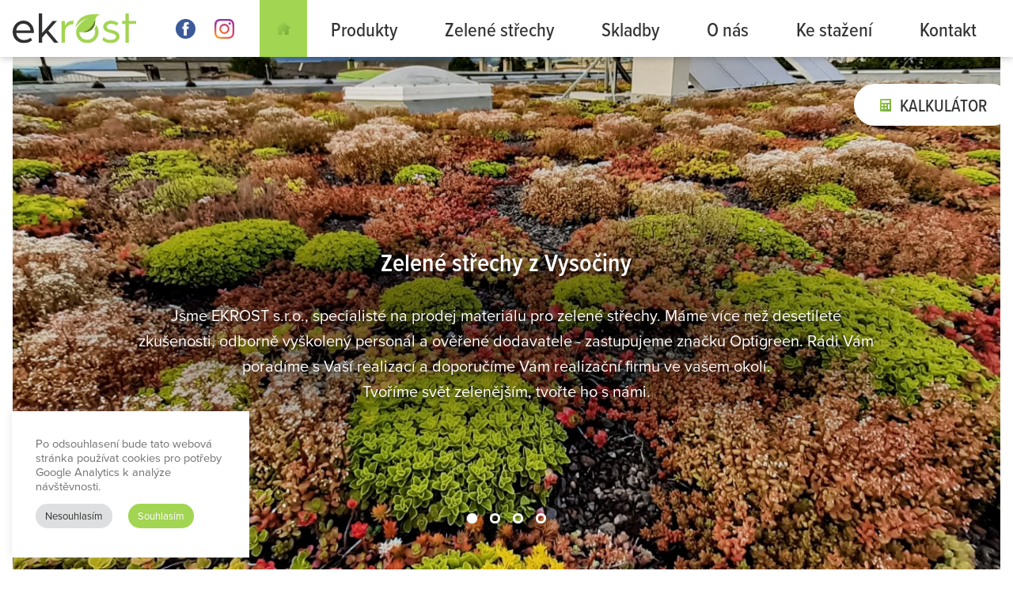

--- FILE ---
content_type: text/html; charset=UTF-8
request_url: https://ekrost.cz/
body_size: 25635
content:
<!DOCTYPE html>
<html lang="cs" prefix="og: https://ogp.me/ns#" >
<head>
<meta charset="UTF-8">
<meta name="viewport" content="width=device-width, initial-scale=1.0">
<!-- WP_HEAD() START -->
<link rel="preload" as="style" href="https://fonts.googleapis.com/css?family=Open+Sans:100,200,300,400,500,600,700,800,900|Source+Sans+Pro:100,200,300,400,500,600,700,800,900" >
<link rel="stylesheet" href="https://fonts.googleapis.com/css?family=Open+Sans:100,200,300,400,500,600,700,800,900|Source+Sans+Pro:100,200,300,400,500,600,700,800,900">

<!-- Optimalizace pro vyhledávače podle Rank Math - https://rankmath.com/ -->
<title>Zelená střecha EKROST s.r.o.</title>
<meta name="description" content="Jsme EKROST s.r.o., specialisté na prodej a realizaci zelených střech. Zelená střecha EKROST… tvoříme svět zelenějším, tvořte ho s námi."/>
<meta name="robots" content="follow, index, max-snippet:-1, max-video-preview:-1, max-image-preview:large"/>
<link rel="canonical" href="https://ekrost.cz/" />
<meta property="og:locale" content="cs_CZ" />
<meta property="og:type" content="website" />
<meta property="og:title" content="Zelená střecha EKROST s.r.o." />
<meta property="og:description" content="Jsme EKROST s.r.o., specialisté na prodej a realizaci zelených střech. Zelená střecha EKROST… tvoříme svět zelenějším, tvořte ho s námi." />
<meta property="og:url" content="https://ekrost.cz/" />
<meta property="og:site_name" content="EKROST s.r.o." />
<meta property="og:updated_time" content="2023-05-26T11:27:05+00:00" />
<meta property="og:image" content="https://ekrost.cz/wp-content/uploads/2021/08/Fotogalery-dalsi-min.jpg" />
<meta property="og:image:secure_url" content="https://ekrost.cz/wp-content/uploads/2021/08/Fotogalery-dalsi-min.jpg" />
<meta property="og:image:width" content="608" />
<meta property="og:image:height" content="486" />
<meta property="og:image:alt" content="Zelená střecha úvod" />
<meta property="og:image:type" content="image/jpeg" />
<meta property="article:published_time" content="2021-08-18T08:20:54+00:00" />
<meta property="article:modified_time" content="2023-05-26T11:27:05+00:00" />
<meta name="twitter:card" content="summary_large_image" />
<meta name="twitter:title" content="Zelená střecha EKROST s.r.o." />
<meta name="twitter:description" content="Jsme EKROST s.r.o., specialisté na prodej a realizaci zelených střech. Zelená střecha EKROST… tvoříme svět zelenějším, tvořte ho s námi." />
<meta name="twitter:image" content="https://ekrost.cz/wp-content/uploads/2021/08/Fotogalery-dalsi-min.jpg" />
<meta name="twitter:label1" content="Napsal/a:" />
<meta name="twitter:data1" content="admin" />
<meta name="twitter:label2" content="Doba čtení" />
<meta name="twitter:data2" content="Méně než minuta" />
<script type="application/ld+json" class="rank-math-schema">{"@context":"https://schema.org","@graph":[{"@type":"Organization","@id":"https://ekrost.cz/#organization","name":"EKROST s.r.o.","url":"http://weblove.cz/testekrost89"},{"@type":"WebSite","@id":"https://ekrost.cz/#website","url":"https://ekrost.cz","name":"EKROST s.r.o.","publisher":{"@id":"https://ekrost.cz/#organization"},"inLanguage":"cs","potentialAction":{"@type":"SearchAction","target":"https://ekrost.cz/?s={search_term_string}","query-input":"required name=search_term_string"}},{"@type":"ImageObject","@id":"https://ekrost.cz/wp-content/uploads/2021/08/Fotogalery-dalsi-min.jpg","url":"https://ekrost.cz/wp-content/uploads/2021/08/Fotogalery-dalsi-min.jpg","width":"608","height":"486","caption":"Zelen\u00e1 st\u0159echa \u00favod","inLanguage":"cs"},{"@type":"WebPage","@id":"https://ekrost.cz/#webpage","url":"https://ekrost.cz/","name":"Zelen\u00e1 st\u0159echa EKROST s.r.o.","datePublished":"2021-08-18T08:20:54+00:00","dateModified":"2023-05-26T11:27:05+00:00","about":{"@id":"https://ekrost.cz/#organization"},"isPartOf":{"@id":"https://ekrost.cz/#website"},"primaryImageOfPage":{"@id":"https://ekrost.cz/wp-content/uploads/2021/08/Fotogalery-dalsi-min.jpg"},"inLanguage":"cs"},{"@type":"Person","@id":"https://ekrost.cz/author/admin/","name":"admin","url":"https://ekrost.cz/author/admin/","image":{"@type":"ImageObject","@id":"https://secure.gravatar.com/avatar/408dcc07611f4e060a02ee3e37f1938e653fd0c34d99a4aa0d46e77ee80d4b70?s=96&amp;d=mm&amp;r=g","url":"https://secure.gravatar.com/avatar/408dcc07611f4e060a02ee3e37f1938e653fd0c34d99a4aa0d46e77ee80d4b70?s=96&amp;d=mm&amp;r=g","caption":"admin","inLanguage":"cs"},"sameAs":["http://weblove.cz/testekrost89"],"worksFor":{"@id":"https://ekrost.cz/#organization"}},{"@type":"Article","headline":"Zelen\u00e1 st\u0159echa EKROST s.r.o.","keywords":"zelen\u00e1 st\u0159echa, zelen\u00e9 st\u0159echy, materi\u00e1l, mont\u00e1\u017e, konzultace","datePublished":"2021-08-18T08:20:54+00:00","dateModified":"2023-05-26T11:27:05+00:00","author":{"@id":"https://ekrost.cz/author/admin/","name":"admin"},"publisher":{"@id":"https://ekrost.cz/#organization"},"description":"Jsme EKROST s.r.o., specialist\u00e9 na prodej a realizaci zelen\u00fdch st\u0159ech. Zelen\u00e1 st\u0159echa EKROST\u2026 tvo\u0159\u00edme sv\u011bt zelen\u011bj\u0161\u00edm, tvo\u0159te ho s\u00a0n\u00e1mi.","name":"Zelen\u00e1 st\u0159echa EKROST s.r.o.","@id":"https://ekrost.cz/#richSnippet","isPartOf":{"@id":"https://ekrost.cz/#webpage"},"image":{"@id":"https://ekrost.cz/wp-content/uploads/2021/08/Fotogalery-dalsi-min.jpg"},"inLanguage":"cs","mainEntityOfPage":{"@id":"https://ekrost.cz/#webpage"}}]}</script>
<!-- /Rank Math WordPress SEO plugin -->

<link rel="alternate" title="oEmbed (JSON)" type="application/json+oembed" href="https://ekrost.cz/wp-json/oembed/1.0/embed?url=https%3A%2F%2Fekrost.cz%2F" />
<link rel="alternate" title="oEmbed (XML)" type="text/xml+oembed" href="https://ekrost.cz/wp-json/oembed/1.0/embed?url=https%3A%2F%2Fekrost.cz%2F&#038;format=xml" />
		<!-- This site uses the Google Analytics by MonsterInsights plugin v9.10.0 - Using Analytics tracking - https://www.monsterinsights.com/ -->
							<script src="//www.googletagmanager.com/gtag/js?id=G-M3BH8NB6CG"  data-cfasync="false" data-wpfc-render="false" type="text/javascript" async></script>
			<script data-cfasync="false" data-wpfc-render="false" type="text/plain" data-cli-class="cli-blocker-script"  data-cli-script-type="analytics" data-cli-block="true"  data-cli-element-position="head">
				var mi_version = '9.10.0';
				var mi_track_user = true;
				var mi_no_track_reason = '';
								var MonsterInsightsDefaultLocations = {"page_location":"https:\/\/ekrost.cz\/","page_referrer":"https:\/\/ekrost.cz"};
								if ( typeof MonsterInsightsPrivacyGuardFilter === 'function' ) {
					var MonsterInsightsLocations = (typeof MonsterInsightsExcludeQuery === 'object') ? MonsterInsightsPrivacyGuardFilter( MonsterInsightsExcludeQuery ) : MonsterInsightsPrivacyGuardFilter( MonsterInsightsDefaultLocations );
				} else {
					var MonsterInsightsLocations = (typeof MonsterInsightsExcludeQuery === 'object') ? MonsterInsightsExcludeQuery : MonsterInsightsDefaultLocations;
				}

								var disableStrs = [
										'ga-disable-G-M3BH8NB6CG',
									];

				/* Function to detect opted out users */
				function __gtagTrackerIsOptedOut() {
					for (var index = 0; index < disableStrs.length; index++) {
						if (document.cookie.indexOf(disableStrs[index] + '=true') > -1) {
							return true;
						}
					}

					return false;
				}

				/* Disable tracking if the opt-out cookie exists. */
				if (__gtagTrackerIsOptedOut()) {
					for (var index = 0; index < disableStrs.length; index++) {
						window[disableStrs[index]] = true;
					}
				}

				/* Opt-out function */
				function __gtagTrackerOptout() {
					for (var index = 0; index < disableStrs.length; index++) {
						document.cookie = disableStrs[index] + '=true; expires=Thu, 31 Dec 2099 23:59:59 UTC; path=/';
						window[disableStrs[index]] = true;
					}
				}

				if ('undefined' === typeof gaOptout) {
					function gaOptout() {
						__gtagTrackerOptout();
					}
				}
								window.dataLayer = window.dataLayer || [];

				window.MonsterInsightsDualTracker = {
					helpers: {},
					trackers: {},
				};
				if (mi_track_user) {
					function __gtagDataLayer() {
						dataLayer.push(arguments);
					}

					function __gtagTracker(type, name, parameters) {
						if (!parameters) {
							parameters = {};
						}

						if (parameters.send_to) {
							__gtagDataLayer.apply(null, arguments);
							return;
						}

						if (type === 'event') {
														parameters.send_to = monsterinsights_frontend.v4_id;
							var hookName = name;
							if (typeof parameters['event_category'] !== 'undefined') {
								hookName = parameters['event_category'] + ':' + name;
							}

							if (typeof MonsterInsightsDualTracker.trackers[hookName] !== 'undefined') {
								MonsterInsightsDualTracker.trackers[hookName](parameters);
							} else {
								__gtagDataLayer('event', name, parameters);
							}
							
						} else {
							__gtagDataLayer.apply(null, arguments);
						}
					}

					__gtagTracker('js', new Date());
					__gtagTracker('set', {
						'developer_id.dZGIzZG': true,
											});
					if ( MonsterInsightsLocations.page_location ) {
						__gtagTracker('set', MonsterInsightsLocations);
					}
										__gtagTracker('config', 'G-M3BH8NB6CG', {"forceSSL":"true","link_attribution":"true"} );
										window.gtag = __gtagTracker;										(function () {
						/* https://developers.google.com/analytics/devguides/collection/analyticsjs/ */
						/* ga and __gaTracker compatibility shim. */
						var noopfn = function () {
							return null;
						};
						var newtracker = function () {
							return new Tracker();
						};
						var Tracker = function () {
							return null;
						};
						var p = Tracker.prototype;
						p.get = noopfn;
						p.set = noopfn;
						p.send = function () {
							var args = Array.prototype.slice.call(arguments);
							args.unshift('send');
							__gaTracker.apply(null, args);
						};
						var __gaTracker = function () {
							var len = arguments.length;
							if (len === 0) {
								return;
							}
							var f = arguments[len - 1];
							if (typeof f !== 'object' || f === null || typeof f.hitCallback !== 'function') {
								if ('send' === arguments[0]) {
									var hitConverted, hitObject = false, action;
									if ('event' === arguments[1]) {
										if ('undefined' !== typeof arguments[3]) {
											hitObject = {
												'eventAction': arguments[3],
												'eventCategory': arguments[2],
												'eventLabel': arguments[4],
												'value': arguments[5] ? arguments[5] : 1,
											}
										}
									}
									if ('pageview' === arguments[1]) {
										if ('undefined' !== typeof arguments[2]) {
											hitObject = {
												'eventAction': 'page_view',
												'page_path': arguments[2],
											}
										}
									}
									if (typeof arguments[2] === 'object') {
										hitObject = arguments[2];
									}
									if (typeof arguments[5] === 'object') {
										Object.assign(hitObject, arguments[5]);
									}
									if ('undefined' !== typeof arguments[1].hitType) {
										hitObject = arguments[1];
										if ('pageview' === hitObject.hitType) {
											hitObject.eventAction = 'page_view';
										}
									}
									if (hitObject) {
										action = 'timing' === arguments[1].hitType ? 'timing_complete' : hitObject.eventAction;
										hitConverted = mapArgs(hitObject);
										__gtagTracker('event', action, hitConverted);
									}
								}
								return;
							}

							function mapArgs(args) {
								var arg, hit = {};
								var gaMap = {
									'eventCategory': 'event_category',
									'eventAction': 'event_action',
									'eventLabel': 'event_label',
									'eventValue': 'event_value',
									'nonInteraction': 'non_interaction',
									'timingCategory': 'event_category',
									'timingVar': 'name',
									'timingValue': 'value',
									'timingLabel': 'event_label',
									'page': 'page_path',
									'location': 'page_location',
									'title': 'page_title',
									'referrer' : 'page_referrer',
								};
								for (arg in args) {
																		if (!(!args.hasOwnProperty(arg) || !gaMap.hasOwnProperty(arg))) {
										hit[gaMap[arg]] = args[arg];
									} else {
										hit[arg] = args[arg];
									}
								}
								return hit;
							}

							try {
								f.hitCallback();
							} catch (ex) {
							}
						};
						__gaTracker.create = newtracker;
						__gaTracker.getByName = newtracker;
						__gaTracker.getAll = function () {
							return [];
						};
						__gaTracker.remove = noopfn;
						__gaTracker.loaded = true;
						window['__gaTracker'] = __gaTracker;
					})();
									} else {
										console.log("");
					(function () {
						function __gtagTracker() {
							return null;
						}

						window['__gtagTracker'] = __gtagTracker;
						window['gtag'] = __gtagTracker;
					})();
									}
			</script>
							<!-- / Google Analytics by MonsterInsights -->
		<style id='wp-img-auto-sizes-contain-inline-css' type='text/css'>
img:is([sizes=auto i],[sizes^="auto," i]){contain-intrinsic-size:3000px 1500px}
/*# sourceURL=wp-img-auto-sizes-contain-inline-css */
</style>
<style id='wp-block-library-inline-css' type='text/css'>
:root{--wp-block-synced-color:#7a00df;--wp-block-synced-color--rgb:122,0,223;--wp-bound-block-color:var(--wp-block-synced-color);--wp-editor-canvas-background:#ddd;--wp-admin-theme-color:#007cba;--wp-admin-theme-color--rgb:0,124,186;--wp-admin-theme-color-darker-10:#006ba1;--wp-admin-theme-color-darker-10--rgb:0,107,160.5;--wp-admin-theme-color-darker-20:#005a87;--wp-admin-theme-color-darker-20--rgb:0,90,135;--wp-admin-border-width-focus:2px}@media (min-resolution:192dpi){:root{--wp-admin-border-width-focus:1.5px}}.wp-element-button{cursor:pointer}:root .has-very-light-gray-background-color{background-color:#eee}:root .has-very-dark-gray-background-color{background-color:#313131}:root .has-very-light-gray-color{color:#eee}:root .has-very-dark-gray-color{color:#313131}:root .has-vivid-green-cyan-to-vivid-cyan-blue-gradient-background{background:linear-gradient(135deg,#00d084,#0693e3)}:root .has-purple-crush-gradient-background{background:linear-gradient(135deg,#34e2e4,#4721fb 50%,#ab1dfe)}:root .has-hazy-dawn-gradient-background{background:linear-gradient(135deg,#faaca8,#dad0ec)}:root .has-subdued-olive-gradient-background{background:linear-gradient(135deg,#fafae1,#67a671)}:root .has-atomic-cream-gradient-background{background:linear-gradient(135deg,#fdd79a,#004a59)}:root .has-nightshade-gradient-background{background:linear-gradient(135deg,#330968,#31cdcf)}:root .has-midnight-gradient-background{background:linear-gradient(135deg,#020381,#2874fc)}:root{--wp--preset--font-size--normal:16px;--wp--preset--font-size--huge:42px}.has-regular-font-size{font-size:1em}.has-larger-font-size{font-size:2.625em}.has-normal-font-size{font-size:var(--wp--preset--font-size--normal)}.has-huge-font-size{font-size:var(--wp--preset--font-size--huge)}.has-text-align-center{text-align:center}.has-text-align-left{text-align:left}.has-text-align-right{text-align:right}.has-fit-text{white-space:nowrap!important}#end-resizable-editor-section{display:none}.aligncenter{clear:both}.items-justified-left{justify-content:flex-start}.items-justified-center{justify-content:center}.items-justified-right{justify-content:flex-end}.items-justified-space-between{justify-content:space-between}.screen-reader-text{border:0;clip-path:inset(50%);height:1px;margin:-1px;overflow:hidden;padding:0;position:absolute;width:1px;word-wrap:normal!important}.screen-reader-text:focus{background-color:#ddd;clip-path:none;color:#444;display:block;font-size:1em;height:auto;left:5px;line-height:normal;padding:15px 23px 14px;text-decoration:none;top:5px;width:auto;z-index:100000}html :where(.has-border-color){border-style:solid}html :where([style*=border-top-color]){border-top-style:solid}html :where([style*=border-right-color]){border-right-style:solid}html :where([style*=border-bottom-color]){border-bottom-style:solid}html :where([style*=border-left-color]){border-left-style:solid}html :where([style*=border-width]){border-style:solid}html :where([style*=border-top-width]){border-top-style:solid}html :where([style*=border-right-width]){border-right-style:solid}html :where([style*=border-bottom-width]){border-bottom-style:solid}html :where([style*=border-left-width]){border-left-style:solid}html :where(img[class*=wp-image-]){height:auto;max-width:100%}:where(figure){margin:0 0 1em}html :where(.is-position-sticky){--wp-admin--admin-bar--position-offset:var(--wp-admin--admin-bar--height,0px)}@media screen and (max-width:600px){html :where(.is-position-sticky){--wp-admin--admin-bar--position-offset:0px}}

/*# sourceURL=wp-block-library-inline-css */
</style><link rel='stylesheet' id='wc-blocks-style-css' href='https://ekrost.cz/wp-content/plugins/woocommerce/assets/client/blocks/wc-blocks.css?ver=wc-10.1.2' type='text/css' media='all' />
<style id='global-styles-inline-css' type='text/css'>
:root{--wp--preset--aspect-ratio--square: 1;--wp--preset--aspect-ratio--4-3: 4/3;--wp--preset--aspect-ratio--3-4: 3/4;--wp--preset--aspect-ratio--3-2: 3/2;--wp--preset--aspect-ratio--2-3: 2/3;--wp--preset--aspect-ratio--16-9: 16/9;--wp--preset--aspect-ratio--9-16: 9/16;--wp--preset--color--black: #000000;--wp--preset--color--cyan-bluish-gray: #abb8c3;--wp--preset--color--white: #ffffff;--wp--preset--color--pale-pink: #f78da7;--wp--preset--color--vivid-red: #cf2e2e;--wp--preset--color--luminous-vivid-orange: #ff6900;--wp--preset--color--luminous-vivid-amber: #fcb900;--wp--preset--color--light-green-cyan: #7bdcb5;--wp--preset--color--vivid-green-cyan: #00d084;--wp--preset--color--pale-cyan-blue: #8ed1fc;--wp--preset--color--vivid-cyan-blue: #0693e3;--wp--preset--color--vivid-purple: #9b51e0;--wp--preset--gradient--vivid-cyan-blue-to-vivid-purple: linear-gradient(135deg,rgb(6,147,227) 0%,rgb(155,81,224) 100%);--wp--preset--gradient--light-green-cyan-to-vivid-green-cyan: linear-gradient(135deg,rgb(122,220,180) 0%,rgb(0,208,130) 100%);--wp--preset--gradient--luminous-vivid-amber-to-luminous-vivid-orange: linear-gradient(135deg,rgb(252,185,0) 0%,rgb(255,105,0) 100%);--wp--preset--gradient--luminous-vivid-orange-to-vivid-red: linear-gradient(135deg,rgb(255,105,0) 0%,rgb(207,46,46) 100%);--wp--preset--gradient--very-light-gray-to-cyan-bluish-gray: linear-gradient(135deg,rgb(238,238,238) 0%,rgb(169,184,195) 100%);--wp--preset--gradient--cool-to-warm-spectrum: linear-gradient(135deg,rgb(74,234,220) 0%,rgb(151,120,209) 20%,rgb(207,42,186) 40%,rgb(238,44,130) 60%,rgb(251,105,98) 80%,rgb(254,248,76) 100%);--wp--preset--gradient--blush-light-purple: linear-gradient(135deg,rgb(255,206,236) 0%,rgb(152,150,240) 100%);--wp--preset--gradient--blush-bordeaux: linear-gradient(135deg,rgb(254,205,165) 0%,rgb(254,45,45) 50%,rgb(107,0,62) 100%);--wp--preset--gradient--luminous-dusk: linear-gradient(135deg,rgb(255,203,112) 0%,rgb(199,81,192) 50%,rgb(65,88,208) 100%);--wp--preset--gradient--pale-ocean: linear-gradient(135deg,rgb(255,245,203) 0%,rgb(182,227,212) 50%,rgb(51,167,181) 100%);--wp--preset--gradient--electric-grass: linear-gradient(135deg,rgb(202,248,128) 0%,rgb(113,206,126) 100%);--wp--preset--gradient--midnight: linear-gradient(135deg,rgb(2,3,129) 0%,rgb(40,116,252) 100%);--wp--preset--font-size--small: 13px;--wp--preset--font-size--medium: 20px;--wp--preset--font-size--large: 36px;--wp--preset--font-size--x-large: 42px;--wp--preset--spacing--20: 0.44rem;--wp--preset--spacing--30: 0.67rem;--wp--preset--spacing--40: 1rem;--wp--preset--spacing--50: 1.5rem;--wp--preset--spacing--60: 2.25rem;--wp--preset--spacing--70: 3.38rem;--wp--preset--spacing--80: 5.06rem;--wp--preset--shadow--natural: 6px 6px 9px rgba(0, 0, 0, 0.2);--wp--preset--shadow--deep: 12px 12px 50px rgba(0, 0, 0, 0.4);--wp--preset--shadow--sharp: 6px 6px 0px rgba(0, 0, 0, 0.2);--wp--preset--shadow--outlined: 6px 6px 0px -3px rgb(255, 255, 255), 6px 6px rgb(0, 0, 0);--wp--preset--shadow--crisp: 6px 6px 0px rgb(0, 0, 0);}:where(.is-layout-flex){gap: 0.5em;}:where(.is-layout-grid){gap: 0.5em;}body .is-layout-flex{display: flex;}.is-layout-flex{flex-wrap: wrap;align-items: center;}.is-layout-flex > :is(*, div){margin: 0;}body .is-layout-grid{display: grid;}.is-layout-grid > :is(*, div){margin: 0;}:where(.wp-block-columns.is-layout-flex){gap: 2em;}:where(.wp-block-columns.is-layout-grid){gap: 2em;}:where(.wp-block-post-template.is-layout-flex){gap: 1.25em;}:where(.wp-block-post-template.is-layout-grid){gap: 1.25em;}.has-black-color{color: var(--wp--preset--color--black) !important;}.has-cyan-bluish-gray-color{color: var(--wp--preset--color--cyan-bluish-gray) !important;}.has-white-color{color: var(--wp--preset--color--white) !important;}.has-pale-pink-color{color: var(--wp--preset--color--pale-pink) !important;}.has-vivid-red-color{color: var(--wp--preset--color--vivid-red) !important;}.has-luminous-vivid-orange-color{color: var(--wp--preset--color--luminous-vivid-orange) !important;}.has-luminous-vivid-amber-color{color: var(--wp--preset--color--luminous-vivid-amber) !important;}.has-light-green-cyan-color{color: var(--wp--preset--color--light-green-cyan) !important;}.has-vivid-green-cyan-color{color: var(--wp--preset--color--vivid-green-cyan) !important;}.has-pale-cyan-blue-color{color: var(--wp--preset--color--pale-cyan-blue) !important;}.has-vivid-cyan-blue-color{color: var(--wp--preset--color--vivid-cyan-blue) !important;}.has-vivid-purple-color{color: var(--wp--preset--color--vivid-purple) !important;}.has-black-background-color{background-color: var(--wp--preset--color--black) !important;}.has-cyan-bluish-gray-background-color{background-color: var(--wp--preset--color--cyan-bluish-gray) !important;}.has-white-background-color{background-color: var(--wp--preset--color--white) !important;}.has-pale-pink-background-color{background-color: var(--wp--preset--color--pale-pink) !important;}.has-vivid-red-background-color{background-color: var(--wp--preset--color--vivid-red) !important;}.has-luminous-vivid-orange-background-color{background-color: var(--wp--preset--color--luminous-vivid-orange) !important;}.has-luminous-vivid-amber-background-color{background-color: var(--wp--preset--color--luminous-vivid-amber) !important;}.has-light-green-cyan-background-color{background-color: var(--wp--preset--color--light-green-cyan) !important;}.has-vivid-green-cyan-background-color{background-color: var(--wp--preset--color--vivid-green-cyan) !important;}.has-pale-cyan-blue-background-color{background-color: var(--wp--preset--color--pale-cyan-blue) !important;}.has-vivid-cyan-blue-background-color{background-color: var(--wp--preset--color--vivid-cyan-blue) !important;}.has-vivid-purple-background-color{background-color: var(--wp--preset--color--vivid-purple) !important;}.has-black-border-color{border-color: var(--wp--preset--color--black) !important;}.has-cyan-bluish-gray-border-color{border-color: var(--wp--preset--color--cyan-bluish-gray) !important;}.has-white-border-color{border-color: var(--wp--preset--color--white) !important;}.has-pale-pink-border-color{border-color: var(--wp--preset--color--pale-pink) !important;}.has-vivid-red-border-color{border-color: var(--wp--preset--color--vivid-red) !important;}.has-luminous-vivid-orange-border-color{border-color: var(--wp--preset--color--luminous-vivid-orange) !important;}.has-luminous-vivid-amber-border-color{border-color: var(--wp--preset--color--luminous-vivid-amber) !important;}.has-light-green-cyan-border-color{border-color: var(--wp--preset--color--light-green-cyan) !important;}.has-vivid-green-cyan-border-color{border-color: var(--wp--preset--color--vivid-green-cyan) !important;}.has-pale-cyan-blue-border-color{border-color: var(--wp--preset--color--pale-cyan-blue) !important;}.has-vivid-cyan-blue-border-color{border-color: var(--wp--preset--color--vivid-cyan-blue) !important;}.has-vivid-purple-border-color{border-color: var(--wp--preset--color--vivid-purple) !important;}.has-vivid-cyan-blue-to-vivid-purple-gradient-background{background: var(--wp--preset--gradient--vivid-cyan-blue-to-vivid-purple) !important;}.has-light-green-cyan-to-vivid-green-cyan-gradient-background{background: var(--wp--preset--gradient--light-green-cyan-to-vivid-green-cyan) !important;}.has-luminous-vivid-amber-to-luminous-vivid-orange-gradient-background{background: var(--wp--preset--gradient--luminous-vivid-amber-to-luminous-vivid-orange) !important;}.has-luminous-vivid-orange-to-vivid-red-gradient-background{background: var(--wp--preset--gradient--luminous-vivid-orange-to-vivid-red) !important;}.has-very-light-gray-to-cyan-bluish-gray-gradient-background{background: var(--wp--preset--gradient--very-light-gray-to-cyan-bluish-gray) !important;}.has-cool-to-warm-spectrum-gradient-background{background: var(--wp--preset--gradient--cool-to-warm-spectrum) !important;}.has-blush-light-purple-gradient-background{background: var(--wp--preset--gradient--blush-light-purple) !important;}.has-blush-bordeaux-gradient-background{background: var(--wp--preset--gradient--blush-bordeaux) !important;}.has-luminous-dusk-gradient-background{background: var(--wp--preset--gradient--luminous-dusk) !important;}.has-pale-ocean-gradient-background{background: var(--wp--preset--gradient--pale-ocean) !important;}.has-electric-grass-gradient-background{background: var(--wp--preset--gradient--electric-grass) !important;}.has-midnight-gradient-background{background: var(--wp--preset--gradient--midnight) !important;}.has-small-font-size{font-size: var(--wp--preset--font-size--small) !important;}.has-medium-font-size{font-size: var(--wp--preset--font-size--medium) !important;}.has-large-font-size{font-size: var(--wp--preset--font-size--large) !important;}.has-x-large-font-size{font-size: var(--wp--preset--font-size--x-large) !important;}
/*# sourceURL=global-styles-inline-css */
</style>

<style id='classic-theme-styles-inline-css' type='text/css'>
/*! This file is auto-generated */
.wp-block-button__link{color:#fff;background-color:#32373c;border-radius:9999px;box-shadow:none;text-decoration:none;padding:calc(.667em + 2px) calc(1.333em + 2px);font-size:1.125em}.wp-block-file__button{background:#32373c;color:#fff;text-decoration:none}
/*# sourceURL=/wp-includes/css/classic-themes.min.css */
</style>
<link rel='stylesheet' id='contact-form-7-css' href='https://ekrost.cz/wp-content/plugins/contact-form-7/includes/css/styles.css?ver=6.0.4' type='text/css' media='all' />
<link rel='stylesheet' id='cookie-law-info-css' href='https://ekrost.cz/wp-content/plugins/cookie-law-info/legacy/public/css/cookie-law-info-public.css?ver=3.2.8' type='text/css' media='all' />
<link rel='stylesheet' id='cookie-law-info-gdpr-css' href='https://ekrost.cz/wp-content/plugins/cookie-law-info/legacy/public/css/cookie-law-info-gdpr.css?ver=3.2.8' type='text/css' media='all' />
<link rel='stylesheet' id='oxygen-css' href='https://ekrost.cz/wp-content/plugins/oxygen-master/component-framework/oxygen.css?ver=4.9.2' type='text/css' media='all' />
<link rel='stylesheet' id='woocommerce-layout-css' href='https://ekrost.cz/wp-content/plugins/woocommerce/assets/css/woocommerce-layout.css?ver=10.1.2' type='text/css' media='all' />
<link rel='stylesheet' id='woocommerce-smallscreen-css' href='https://ekrost.cz/wp-content/plugins/woocommerce/assets/css/woocommerce-smallscreen.css?ver=10.1.2' type='text/css' media='only screen and (max-width: 768px)' />
<link rel='stylesheet' id='woocommerce-general-css' href='https://ekrost.cz/wp-content/plugins/woocommerce/assets/css/woocommerce.css?ver=10.1.2' type='text/css' media='all' />
<style id='woocommerce-inline-inline-css' type='text/css'>
.woocommerce form .form-row .required { visibility: visible; }
/*# sourceURL=woocommerce-inline-inline-css */
</style>
<link rel='stylesheet' id='ivory-search-styles-css' href='https://ekrost.cz/wp-content/plugins/add-search-to-menu/public/css/ivory-search.min.css?ver=5.5.7' type='text/css' media='all' />
<link rel='stylesheet' id='brands-styles-css' href='https://ekrost.cz/wp-content/plugins/woocommerce/assets/css/brands.css?ver=10.1.2' type='text/css' media='all' />
<script type="text/plain" data-cli-class="cli-blocker-script"  data-cli-script-type="analytics" data-cli-block="true"  data-cli-element-position="head" src="https://ekrost.cz/wp-content/plugins/google-analytics-for-wordpress/assets/js/frontend-gtag.min.js?ver=9.10.0" id="monsterinsights-frontend-script-js" async="async" data-wp-strategy="async"></script>
<script data-cfasync="false" data-wpfc-render="false" type="text/javascript" id='monsterinsights-frontend-script-js-extra'>/* <![CDATA[ */
var monsterinsights_frontend = {"js_events_tracking":"true","download_extensions":"doc,pdf,ppt,zip,xls,docx,pptx,xlsx","inbound_paths":"[]","home_url":"https:\/\/ekrost.cz","hash_tracking":"false","v4_id":"G-M3BH8NB6CG"};/* ]]> */
</script>
<script type="text/javascript" src="https://ekrost.cz/wp-includes/js/jquery/jquery.min.js?ver=3.7.1" id="jquery-core-js"></script>
<script type="text/javascript" id="cookie-law-info-js-extra">
/* <![CDATA[ */
var Cli_Data = {"nn_cookie_ids":[],"cookielist":[],"non_necessary_cookies":[],"ccpaEnabled":"","ccpaRegionBased":"","ccpaBarEnabled":"","strictlyEnabled":["necessary","obligatoire"],"ccpaType":"gdpr","js_blocking":"1","custom_integration":"","triggerDomRefresh":"","secure_cookies":""};
var cli_cookiebar_settings = {"animate_speed_hide":"500","animate_speed_show":"500","background":"#FFF","border":"#b1a6a6c2","border_on":"","button_1_button_colour":"#a2d552","button_1_button_hover":"#82aa42","button_1_link_colour":"#fff","button_1_as_button":"1","button_1_new_win":"","button_2_button_colour":"#333","button_2_button_hover":"#292929","button_2_link_colour":"#444","button_2_as_button":"","button_2_hidebar":"","button_3_button_colour":"#dedfe0","button_3_button_hover":"#b2b2b3","button_3_link_colour":"#333333","button_3_as_button":"1","button_3_new_win":"","button_4_button_colour":"#dedfe0","button_4_button_hover":"#b2b2b3","button_4_link_colour":"#333333","button_4_as_button":"1","button_7_button_colour":"#a2d552","button_7_button_hover":"#82aa42","button_7_link_colour":"#fff","button_7_as_button":"1","button_7_new_win":"","font_family":"inherit","header_fix":"","notify_animate_hide":"1","notify_animate_show":"","notify_div_id":"#cookie-law-info-bar","notify_position_horizontal":"right","notify_position_vertical":"bottom","scroll_close":"","scroll_close_reload":"","accept_close_reload":"","reject_close_reload":"","showagain_tab":"","showagain_background":"#fff","showagain_border":"#000","showagain_div_id":"#cookie-law-info-again","showagain_x_position":"100px","text":"#707070","show_once_yn":"","show_once":"10000","logging_on":"","as_popup":"","popup_overlay":"1","bar_heading_text":"","cookie_bar_as":"widget","popup_showagain_position":"bottom-right","widget_position":"left"};
var log_object = {"ajax_url":"https://ekrost.cz/wp-admin/admin-ajax.php"};
//# sourceURL=cookie-law-info-js-extra
/* ]]> */
</script>
<script type="text/javascript" src="https://ekrost.cz/wp-content/plugins/cookie-law-info/legacy/public/js/cookie-law-info-public.js?ver=3.2.8" id="cookie-law-info-js"></script>
<script type="text/javascript" src="https://ekrost.cz/wp-content/plugins/woocommerce/assets/js/jquery-blockui/jquery.blockUI.min.js?ver=2.7.0-wc.10.1.2" id="jquery-blockui-js" defer="defer" data-wp-strategy="defer"></script>
<script type="text/javascript" id="wc-add-to-cart-js-extra">
/* <![CDATA[ */
var wc_add_to_cart_params = {"ajax_url":"/wp-admin/admin-ajax.php","wc_ajax_url":"/?wc-ajax=%%endpoint%%","i18n_view_cart":"Zobrazit ko\u0161\u00edk","cart_url":"https://ekrost.cz","is_cart":"","cart_redirect_after_add":"no"};
//# sourceURL=wc-add-to-cart-js-extra
/* ]]> */
</script>
<script type="text/javascript" src="https://ekrost.cz/wp-content/plugins/woocommerce/assets/js/frontend/add-to-cart.min.js?ver=10.1.2" id="wc-add-to-cart-js" defer="defer" data-wp-strategy="defer"></script>
<script type="text/javascript" src="https://ekrost.cz/wp-content/plugins/woocommerce/assets/js/js-cookie/js.cookie.min.js?ver=2.1.4-wc.10.1.2" id="js-cookie-js" defer="defer" data-wp-strategy="defer"></script>
<script type="text/javascript" id="woocommerce-js-extra">
/* <![CDATA[ */
var woocommerce_params = {"ajax_url":"/wp-admin/admin-ajax.php","wc_ajax_url":"/?wc-ajax=%%endpoint%%","i18n_password_show":"Zobrazit heslo","i18n_password_hide":"Skr\u00fdt heslo"};
//# sourceURL=woocommerce-js-extra
/* ]]> */
</script>
<script type="text/javascript" src="https://ekrost.cz/wp-content/plugins/woocommerce/assets/js/frontend/woocommerce.min.js?ver=10.1.2" id="woocommerce-js" defer="defer" data-wp-strategy="defer"></script>
<link rel="https://api.w.org/" href="https://ekrost.cz/wp-json/" /><link rel="alternate" title="JSON" type="application/json" href="https://ekrost.cz/wp-json/wp/v2/pages/8" /><link rel="EditURI" type="application/rsd+xml" title="RSD" href="https://ekrost.cz/xmlrpc.php?rsd" />
<meta name="generator" content="WordPress 6.9" />
<link rel='shortlink' href='https://ekrost.cz/' />
<!-- start Simple Custom CSS and JS -->
<!-- Smartsupp Live Chat script -->
<script type="text/javascript">
var _smartsupp = _smartsupp || {};
_smartsupp.key = '6ae305fd6839645b100d15154514a5e55a111d2e';
window.smartsupp||(function(d) {
  var s,c,o=smartsupp=function(){ o._.push(arguments)};o._=[];
  s=d.getElementsByTagName('script')[0];c=d.createElement('script');
  c.type='text/javascript';c.charset='utf-8';c.async=true;
  c.src='https://www.smartsuppchat.com/loader.js?';s.parentNode.insertBefore(c,s);
})(document);
</script>
<noscript> Powered by <a href=“https://www.smartsupp.com” target=“_blank”>Smartsupp</a></noscript>
<!-- end Simple Custom CSS and JS -->
<!-- start Simple Custom CSS and JS -->
<style type="text/css">
.sub-menu-toggle {display:none;}
/* Zde přidejte svůj CSS kód.

Např.:
.example {
    color: red;
}

Chcete-li si oprášit své znalosti CSS, podívejte se na http://www.w3schools.com/css/css_syntax.asp

Konec komentáře */ 

</style>
<!-- end Simple Custom CSS and JS -->
<!-- start Simple Custom CSS and JS -->
<script type="text/javascript">
jQuery(document).ready(function( $ ){
    if ($(window).width() < 1025) {
      if ($(".title-title-produkty")[0]){
        $([document.documentElement, document.body]).animate({
            scrollTop: $(".title-title-produkty").offset().top
        }, 1000);
      } else {
          // Do something if class does not exist
      }
    }
});
</script>
<!-- end Simple Custom CSS and JS -->
<!-- start Simple Custom CSS and JS -->
<script type="text/javascript">
jQuery(document).ready(function( $ ){

	$(".wpcf7-submit").attr("disabled", "true");
	
	$(".container input").on("change", function() {
		if($(".container input").is(':checked')) {
			$(".wpcf7-submit").removeAttr("disabled");
		} else {
			$(".wpcf7-submit").attr("disabled", "true");
		}
	});
  
  $("#link_button-344-35").click(function() {
    window.print();
  });
  
  //zmena FKD na SSD
  $('input:radio[name="sklon-strechy"]').change(function(){
    if ($(this).val() == '5') {
      $('#odvodnovaci-vrstva-fkd-ssd').val("FKD");
      $('#odvodnovaci-vrstva-fkd-ssd-label-text').text("FKD");
      $('.odvodnovaci-vrstva-fkd-ssd-img').css("backgroundImage", "url(https://ekrost.cz/wp-content/uploads/2021/10/1-min.jpg)");
	  $("#odvodnovaci-vrstva-aquadesk-label").show();
	}
    else if ($(this).val() == '15') {
      $('#odvodnovaci-vrstva-fkd-ssd').val("SSV");
      $('#odvodnovaci-vrstva-fkd-ssd-label-text').text("SSV");
      $('.odvodnovaci-vrstva-fkd-ssd-img').css("backgroundImage", "url(https://ekrost.cz/wp-content/uploads/2021/10/6-min.jpg)");
	  $(document.getElementById("odvodnovaci-vrstva-fkd-ssd").checked = true);
	  $("#odvodnovaci-vrstva-aquadesk-label").hide();
	}
  });
  
  //odvodneni strechy pres - disabled/enabled
  $('input:radio[name="odvodneni-pres"]').change(function(){
    if ($(this).val() == 'Zabudované vpusti') {
      $("#odvodneni-pres-vpusti-ks").prop('disabled', false);
      $("#odvodneni-pres-listu-ks").prop('disabled', true);
    }
    else if ($(this).val() == 'Lištu do okapu')  {
      $("#odvodneni-pres-vpusti-ks").prop('disabled', true);
      $("#odvodneni-pres-listu-ks").prop('disabled', false);
    }
  });
  
  
  //vegetace checkbox - disabled/enabled
  $('input:radio[name="vegetace"]').change(function(){
    if ($(this).val() == 'Výsadba/Výsev') {
      $("#vysadba-vysev-rozchodniky").prop('disabled', false);
      $("#vysadba-vysev-osivo").prop('disabled', false);
    }
    else if ($(this).val() == 'Pokládka (rozchodníkové koberce)')  {
	  $("#vysadba-vysev-rozchodniky").prop('disabled', true);
	  $("#vysadba-vysev-osivo").prop('disabled', true);
    }
  });
  
  //skryvani a zobrazovani info textu
  $("#info-ikon-strecha").click(function(){
    $("#info-text-strecha").slideToggle();
  });
  $("#info-ikon-odvodnovani").click(function(){
    $("#info-text-odvodnovani").slideToggle();
  });
  $("#info-ikon-substrat").click(function(){
    $("#info-text-substrat").slideToggle();
  });
  $("#info-ikon-vegetace").click(function(){
    $("#info-text-vegetace").slideToggle();
  });
  $("#info-ikon-kacirek").click(function(){
    $("#info-text-kacirek").slideToggle();
  });
  $("#info-ikon-hnojiva").click(function(){
    $("#info-text-hnojiva").slideToggle();
  });
  
  //vypocty--------------------------------------------
  $("#kalkulator-submit").click( function() {
    if(document.getElementById('sklon-strechy-5').checked || document.getElementById('sklon-strechy-15').checked) {
      if(document.getElementById('korenovzdorna-hydroizolace-ano').checked || document.getElementById('korenovzdorna-hydroizolace-ne').checked) {
        if(document.getElementById("vymera-strechy-a").value != "" && document.getElementById("vymera-strechy-b").value != "") {
          if(document.getElementById('odvodnovaci-vrstva-fkd-ssd').checked || document.getElementById('odvodnovaci-vrstva-aquadesk').checked) {
            if((document.getElementById('odvodneni-pres-vpusti').checked && document.getElementById("odvodneni-pres-vpusti-ks").value != "") || (document.getElementById('odvodneni-pres-listu').checked && document.getElementById("odvodneni-pres-listu-ks").value != "")) {
              if(document.getElementById("mocnost-substratu").value != "") {
                if(document.getElementById('baleni-substratu-pytle').checked || document.getElementById('baleni-substratu-bigbag').checked) {
                  if((document.getElementById('vegetace-vysadba-vysev').checked && (document.getElementById('vysadba-vysev-rozchodniky').checked || document.getElementById('vysadba-vysev-osivo').checked)) || document.getElementById('vegetace-pokladka').checked) {
                    if(document.getElementById("sirka-kacirkoveho-pasu").value != "") {
                      spustit();
                      zabudovane_vpusti_vymena_obrazku();
                      substrat_vymena_obrazku();
                      fkd_ssd_aquadesk_vymena_obrazku();
                      vegetace_vymena_obrazku();
                      vyplnit_formular();
                      $(".warning").hide();

                      $([document.documentElement, document.body]).animate({
                        scrollTop: $("#div_block-270-35").offset().top
                      }, 4000);
                      
                      $(".strecha-container").css("border-color", "#EEF7DE");
                      $(".odvodnovani-container").css("border-color", "#EEF7DE");
                      $(".substrat-container").css("border-color", "#EEF7DE");
                      $(".vegetace-container").css("border-color", "#EEF7DE");
                      $(".kacirek-container").css("border-color", "#EEF7DE");
                    } else {
                      $(".warning p").text("Pro výpočet musíte vyplnit všechny potřebné údaje.");
                      $(".warning").show();
                      $(".kacirek-container").css("border-color", "#EEF7DE");
                    }
                  } else {
                    $(".warning p").text("Pro výpočet musíte vyplnit všechny potřebné údaje.");
                    $(".warning").show();
                    $(".vegetace-container").css("border-color", "#EEF7DE");
                  } 
                } else {
                  $(".warning p").text("Pro výpočet musíte vyplnit všechny potřebné údaje.");
                  $(".warning").show();
                  $(".substrat-container").css("border-color", "#EEF7DE");
                }
              } else {
                $(".warning p").text("Pro výpočet musíte vyplnit všechny potřebné údaje.");
                $(".warning").show();
                $(".substrat-container").css("border-color", "#EEF7DE");
              }
            } else {
              $(".warning p").text("Pro výpočet musíte vyplnit všechny potřebné údaje.");
              $(".warning").show();
              $(".odvodnovani-container").css("border-color", "#EEF7DE");
            }
          } else {
            $(".warning p").text("Pro výpočet musíte vyplnit všechny potřebné údaje.");
            $(".warning").show();
            $(".odvodnovani-container").css("border-color", "#EEF7DE");
          }
        } else {
          $(".warning p").text("Pro výpočet musíte vyplnit všechny potřebné údaje.");
          $(".warning").show();  
          $(".strecha-container").css("border-color", "red");
        }
      } else {
        $(".warning p").text("Pro výpočet musíte vyplnit všechny potřebné údaje.");
        $(".warning").show();   
        $(".strecha-container").css("border-color", "red");
      }
    } else {
      $(".warning p").text("Pro výpočet musíte vyplnit všechny potřebné údaje.");
      $(".warning").show();
      $(".strecha-container").css("border-color", "red");
    }
    
  });	
  
  var vsechnyCeny = Array();

  function spustit() {
    $("#span-133-35").text(ochranna_textilie_vymera() + " m2");
    $("#span-153-35").text(filtracni_textilie_vymera() + " m2");
    $("#span-141-35").text(fkd_ssd_aquadesk_vymera());
    $("#span-165-35").text(zabudovane_vpusti_vymera() + " ks");
    $("#span-180-35").text(listy_do_okapu_vymera() + " ks");
    $("#span-192-35").text(substrat_vymera());
    $("#span-216-35").text(osivo_vymera());
    $("#span-204-35").text(rizky_rozchodniku_vymera());
    $("#span-228-35").text(hnojivo_opticote_vymera() + " kg");
    $("#span-298-35").text(hnojivo_landscape_vymera() + " kg");
    $("#span-310-35").text(hnojivo_sportmaster_vymera() + " kg");
    $("#span-240-35").text(kacirek_vymera() + " m3");
    $("#span-252-35").text(kacirkova_lista_vymera() + " ks");
    $("#span-264-35").text(korenovzdorna_folie_vymera() + " m2");
    
    
    $("#span-316-35").text(ochranna_textilie_cena() + " Kč");
    $("#span-318-35").text(fkd_ssd_aquadesk_cena() + " Kč");
    $("#span-320-35").text(filtracni_textilie_cena() + " Kč");
    $("#span-323-35").text(zabudovane_vpusti_cena() + " Kč");
    $("#span-327-35").text(substrat_cena() + " Kč");
    $("#span-339-35").text(kacirek_cena() + " Kč");
    $("#span-331-35").text(osivo_cena() + " Kč");
    $("#span-329-35").text(rizky_rozchodniku_cena() + " Kč");
    $("#span-341-35").text(kacirkova_lista_cena() + " Kč");
    $("#span-325-35").text(listy_do_okapu_cena() + " Kč");
    $("#span-333-35").text(hnojivo_opticote_cena() + " Kč");
    $("#span-335-35").text(hnojivo_landscape_cena() + " Kč");
    $("#span-337-35").text(hnojivo_sportmaster_cena() + " Kč");
    $("#span-343-35").text(korenovzdorna_folie_cena() + " Kč");
    
    $("#span-284-35").text(soucet() + " Kč");
    $("#span-279-35").text(soucetDPH() + " Kč");
  }
  
  
  function vyplnit_formular() {
    var text;
    
    text = `Dobrý den, \n\nchtěl/chtěla bych nezávazně poptat následující položky: \n\n`;
    
    if(ochranna_textilie_vymera() != "0") {
      text += `${ochranna_textilie_vymera()} m2 ........ Ochranná textilie Optigrün RMS 300 ........ ${ochranna_textilie_cena()} Kč \n`;
      $("#div_block-11-35").show();
    } else {
      $("#div_block-11-35").hide();
    }
    
    if(fkd_ssd_aquadesk_cena() != "0") {
      $("#div_block-135-35").show();
      if(document.getElementById('sklon-strechy-5').checked) {
        if(document.getElementById('odvodnovaci-vrstva-fkd-ssd').checked) {
          //fkd
          text += `${fkd_ssd_aquadesk_vymera()} ........ Drenážní vrstva FKD 20 ........ ${fkd_ssd_aquadesk_cena()} Kč \n`;
        } else {
          //aquadesk
          text += `${fkd_ssd_aquadesk_vymera()} ........ Drenážní vrstva FKD 20R ........ ${fkd_ssd_aquadesk_cena()} Kč \n`;
        }
      } else {
        if(document.getElementById('odvodnovaci-vrstva-fkd-ssd').checked) {
          text += `${fkd_ssd_aquadesk_vymera()} ........ Drenážní vrstva SSV ........ ${fkd_ssd_aquadesk_cena()} Kč \n`;
        } else {
          text += `${fkd_ssd_aquadesk_vymera()} ........ Drenážní vrstva FKD 20R ........ ${fkd_ssd_aquadesk_cena()} Kč \n`;
        } 
      }
    } else {
      $("#div_block-135-35").hide();
    }
    
    if(filtracni_textilie_vymera() != "0") {
      text += `${filtracni_textilie_vymera()} m2 ........ Filtrační geotextilie Optigrün 105 ........ ${filtracni_textilie_cena()} Kč \n`;
      $("#div_block-147-35").show();
    } else {
      $("#div_block-147-35").hide();
    }
    
    
    if(zabudovane_vpusti_cena() != "0") {
      text += `${zabudovane_vpusti_vymera()} ks ........ Kontrolní šachta Optigrün ........ ${zabudovane_vpusti_cena()} Kč \n`;
      $("#div_block-159-35").show();
    } else {
      $("#div_block-159-35").hide();
    }
    
    if(listy_do_okapu_cena() != "0") {
      text += `${listy_do_okapu_vymera()} ks ........ Ukončovací lišta ZP 100 ........ ${listy_do_okapu_cena()} Kč \n`;
      $("#div_block-174-35").show();
    } else {
      $("#div_block-174-35").hide();
    }
    
    if(substrat_cena() != "0") {
      text += `${substrat_vymera()} ........ Extenzivní substrát český ........ ${substrat_cena()} Kč \n`;
      $("#div_block-186-35").show();
    } else {
      $("#div_block-186-35").hide();
    }
    

    
    if(document.getElementById('vegetace-vysadba-vysev').checked && document.getElementById('vysadba-vysev-rozchodniky').checked && document.getElementById('vysadba-vysev-osivo').checked) {
      if(rizky_rozchodniku_cena() != "0" && osivo_cena() != "0") {
        text += `${rizky_rozchodniku_vymera()} ........ Řízky rozchodníků mix druhů ........ ${rizky_rozchodniku_cena()} Kč \n`;
        text += `${osivo_vymera()} ........ Směs osiva Optigrün typ E ........ ${osivo_cena()} Kč \n`;
        $("#div_block-198-35").show();
        $("#div_block-210-35").show();
      } else {
        $("#div_block-198-35").hide();
        $("#div_block-210-35").hide();
      }
    } else if(document.getElementById('vegetace-vysadba-vysev').checked && document.getElementById('vysadba-vysev-rozchodniky').checked) {
      if(rizky_rozchodniku_cena() != "0") {
        text += `${rizky_rozchodniku_vymera()} ........ Řízky rozchodníků mix druhů ........ ${rizky_rozchodniku_cena()} Kč \n`;
        $("#div_block-198-35").show();
        $("#div_block-210-35").hide();
      } else {
        $("#div_block-198-35").hide();
      }
    } else if(document.getElementById('vegetace-vysadba-vysev').checked && document.getElementById('vysadba-vysev-osivo').checked) {
      if(osivo_cena() != "0") {
        text += `${osivo_vymera()} ........ Směs osiva Optigrün typ E  ........ ${osivo_cena()} Kč \n`;
        $("#div_block-210-35").show();
        $("#div_block-198-35").hide();
      } else {
        $("#div_block-210-35").hide();
      }
    } else {
      if(rizky_rozchodniku_cena() != "0") {
        text += `${rizky_rozchodniku_vymera()} ........ Rozchodníkové rohože mix ........ ${rizky_rozchodniku_cena()} Kč \n`;
        $("#div_block-198-35").show();
        $("#div_block-210-35").hide();
      } else {
        $("#div_block-198-35").hide();
      } 
    }
    
    
    if(hnojivo_opticote_vymera() != "0") {
      text += `${hnojivo_opticote_vymera()} kg ........ Dlouhopůsobící hnojivo Optigrün ........ ${hnojivo_opticote_cena()} Kč \n`;
      $("#div_block-222-35").show();
    } else {
      $("#div_block-222-35").hide();
    }
    
    if(hnojivo_landscape_vymera() != "0") {
      text += `${hnojivo_landscape_vymera()} kg ........ Dlouhopůsobící hnojivo Landscape ........ ${hnojivo_landscape_cena()} Kč \n`;
      $("#div_block-292-35").show();
    } else {
      $("#div_block-292-35").hide();
    }
    
    if(hnojivo_sportmaster_vymera() != "0") {
      text += `${hnojivo_sportmaster_vymera()} kg ........ Dlouhopůsobící hnojivo Sportmaster ........ ${hnojivo_sportmaster_cena()} Kč \n`;
      $("#div_block-304-35").show();
    } else {
      $("#div_block-304-35").hide();
    }
    
    if(kacirek_vymera() != "0") {
      text += `${kacirek_vymera()} m3 ........ Praný kačírek frakce 16/32 mm ........ ${kacirek_cena()} Kč \n`;
      $("#div_block-234-35").show();
    } else {
      $("#div_block-234-35").hide();
    }
    
    if(kacirkova_lista_vymera() != "0") {
      text += `${kacirkova_lista_vymera()} ks ........ Děrovaná kačírková lišta ........ ${kacirkova_lista_cena()} Kč \n`;
      $("#div_block-246-35").show();
    } else {
      $("#div_block-246-35").hide();
    }
    
    if(korenovzdorna_folie_vymera() != "0") {
      text += `${korenovzdorna_folie_vymera()} m2 ........ Kořenovzdorná fólie ........ ${korenovzdorna_folie_cena()} Kč \n`;
      $("#div_block-258-35").show();
    } else {
      $("#div_block-258-35").hide();
    }
              
    text += `\n Cena celkem: ${soucet()} Kč bez DPH, (${soucetDPH()}Kč s DPH)`;
	  text += `\n Výměra střechy: ${document.getElementById("vymera-strechy-a").value} m x ${document.getElementById("vymera-strechy-b").value} m`;
    if (document.getElementById('sklon-strechy-5').checked) {text += `, (Sklon střechy: do 5°)`;} else {text += `, (Sklon střechy: 5-15°)`;}
    text += `\n Mocnost substrátu: ${document.getElementById("mocnost-substratu").value} cm`;
	text += `, (Šířka kačírkového pásu: ${document.getElementById("sirka-kacirkoveho-pasu").value} cm)`;
    
    $(".wpcf7-textarea").val(text);
  }
  
  

  function ochranna_textilie_vymera() {
    var pocet=parseFloat(document.getElementById("vymera-strechy-a").value)*parseFloat(document.getElementById("vymera-strechy-b").value);
    if (document.getElementById('sklon-strechy-15').checked) {
      if (document.getElementById('odvodnovaci-vrstva-fkd-ssd').checked){
        pocet=0;
      } else {
        pocet=Math.round(pocet*(1.15));
      }
    } else {
      pocet=Math.round(pocet*(1.15));
    }
    return pocet;
  }
  
  function filtracni_textilie_vymera() {
  	var vymeraStrechyA = parseFloat(document.getElementById("vymera-strechy-a").value);
    var vymeraStrechyB = parseFloat(document.getElementById("vymera-strechy-b").value);
    var sirkaKacirkovehoPasu = parseFloat(document.getElementById("sirka-kacirkoveho-pasu").value);
    var vypocet;
    var plochaBezKacirku;
    
    plochaBezKacirku = (vymeraStrechyA-(2*(sirkaKacirkovehoPasu/100)))*(vymeraStrechyB-(2*(sirkaKacirkovehoPasu/100))); //Vypočte m2 plochy bez kačírku
    if (document.getElementById('sklon-strechy-5').checked) {
      if (document.getElementById('odvodnovaci-vrstva-fkd-ssd').checked) {
        vypocet=Math.round((plochaBezKacirku)*(1.15));
      } else {
        vypocet=0;
      }
    } else 
      vypocet=0;
    
    return vypocet;
  }
 
  function fkd_ssd_aquadesk_vymera() {
  	var vymeraStrechyA=parseFloat(document.getElementById("vymera-strechy-a").value);
    var vymeraStrechyB=parseFloat(document.getElementById("vymera-strechy-b").value);
    var sirkaKacirkovehoPasu=parseFloat(document.getElementById("sirka-kacirkoveho-pasu").value);
   
    if (document.getElementById('sklon-strechy-5').checked) { //sklon 5 stupnu
      sirkaKacirkovehoPasu = (vymeraStrechyA - (2 *(sirkaKacirkovehoPasu/100)))*(vymeraStrechyB-(2*(sirkaKacirkovehoPasu/100)));
      if (document.getElementById('odvodnovaci-vrstva-fkd-ssd').checked) { //fkd
        vymeraStrechyB = Math.round((sirkaKacirkovehoPasu)*(1.05));
        if (vymeraStrechyB % 2) {
          vymeraStrechyB = vymeraStrechyB+1;
        } else {
          vymeraStrechyB = vymeraStrechyB;
        } 
        return vymeraStrechyB + " m2";
      } else {
        vymeraStrechyB = Math.round(Math.round(sirkaKacirkovehoPasu)*(1.05)*(100))/100; //aquadesk
        return vymeraStrechyB + " m2";
      }
    } else if (document.getElementById('odvodnovaci-vrstva-fkd-ssd').checked) { //ssd
      sirkaKacirkovehoPasu = Math.round((vymeraStrechyB)*(vymeraStrechyA)*(1.15)); 
      return sirkaKacirkovehoPasu + " m2";
    } else {
      sirkaKacirkovehoPasu = (vymeraStrechyA-(2*(sirkaKacirkovehoPasu/100)))*(vymeraStrechyB-(2*(sirkaKacirkovehoPasu/100))); //aquadesk
      vymeraStrechyB = Math.round(Math.round(sirkaKacirkovehoPasu)*(1.05)*(100))/100;
      return vymeraStrechyB + " m2";
    }
  } 
  
  function zabudovane_vpusti_vymera() {
  	var pocetVpusti = parseFloat(document.getElementById("odvodneni-pres-vpusti-ks").value); 
    if (document.getElementById('odvodneni-pres-vpusti').checked) {
      return pocetVpusti;
    } else {
      return pocetVpusti = 0;
    }
  } 
  
  function listy_do_okapu_vymera() {
    var pocetList = parseFloat(document.getElementById("odvodneni-pres-listu-ks").value); 
   	if (document.getElementById('odvodneni-pres-listu').checked) {
      return pocetList = Math.ceil(pocetList/(2.5))
   	} else {
      return pocetList = 0;
    }
  }
  
  function substrat_vymera() {
    var vymeraStrechyA = parseFloat(document.getElementById("vymera-strechy-a").value);
    var mocnostSubstratu = parseFloat(document.getElementById("mocnost-substratu").value);
    var vymeraStrechyB = parseFloat(document.getElementById("vymera-strechy-b").value);
    var sirkaKacirkovehoPasu = parseFloat(document.getElementById("sirka-kacirkoveho-pasu").value);
    
    var plochaBezKacirku=(vymeraStrechyA-(2*(sirkaKacirkovehoPasu/100)))*(vymeraStrechyB-(2*(sirkaKacirkovehoPasu/100))); //Vypočte m2 plochy bez kačírku 
    
    if (document.getElementById('vegetace-pokladka').checked){ 
      vymeraStrechyB=Math.round(((plochaBezKacirku)*((mocnostSubstratu-2)/100))*115)/100;
      if (document.getElementById('baleni-substratu-pytle').checked) {
        return Math.round((vymeraStrechyB*1000)/45) + " ks";
      } else {
        return vymeraStrechyB + " m3";
      }
    } else {
      vymeraStrechyB = Math.round(((plochaBezKacirku)*(mocnostSubstratu/100))*115)/100;
      if (document.getElementById('baleni-substratu-pytle').checked) {
        return Math.round((vymeraStrechyB*1000)/45) + " ks";
      } else {
        return vymeraStrechyB + " m3";
      }
    }
  }
  
  function osivo_vymera() {
    var vymeraStrechyA = parseFloat(document.getElementById("vymera-strechy-a").value); 
    var sirkaKacirkovehoPasu = parseFloat(document.getElementById("sirka-kacirkoveho-pasu").value);
    var vymeraStrechyB = parseFloat(document.getElementById("vymera-strechy-b").value);
    
    vymeraStrechyB=(vymeraStrechyA-(2*(sirkaKacirkovehoPasu/100)))*(vymeraStrechyB-(2*(sirkaKacirkovehoPasu/100))); //Vypočte m2 plochy bez kačírku
    
    if (document.getElementById('vegetace-vysadba-vysev').checked) {
      if (document.getElementById('vysadba-vysev-osivo').checked){
        if (vymeraStrechyB > 40) {
         return Math.ceil(vymeraStrechyB) + " m2";
        } else {
          vymeraStrechyB = (vymeraStrechyB / 20);
          return Math.ceil(vymeraStrechyB)+ " bal.";
        }
      } else {
        return Math.ceil(0) + " bal.";
      }
    } else {
      return Math.ceil(0) + " bal.";
    }
  }
  
   function rizky_rozchodniku_vymera() {
     var vymeraStrechyA = parseFloat(document.getElementById("vymera-strechy-a").value); 
     var sirkaKacirkovehoPasu = parseFloat(document.getElementById("sirka-kacirkoveho-pasu").value);
     var vymeraStrechyB = parseFloat(document.getElementById("vymera-strechy-b").value);
     
     vymeraStrechyB=(vymeraStrechyA-(2*(sirkaKacirkovehoPasu/100)))*(vymeraStrechyB-(2*(sirkaKacirkovehoPasu/100))); //Vypočte m2 plochy bez kačírku
     
     if (document.getElementById('vegetace-vysadba-vysev').checked) {
      	if (document.getElementById('vysadba-vysev-rozchodniky').checked){
          return Math.ceil(Math.round(vymeraStrechyB/10)) + " kg";
        } else {
          return Math.ceil(0);
        }
     } else {
       return Math.ceil(vymeraStrechyB/1.2) + " ks";
     }    
   }
  
  function hnojivo_opticote_vymera() {
    var vymeraStrechyA=parseFloat(document.getElementById("vymera-strechy-a").value);  
    var vypocet;
    var sirkaKacirkovehoPasu=parseFloat(document.getElementById("sirka-kacirkoveho-pasu").value);
    var vymeraStrechyB=parseFloat(document.getElementById("vymera-strechy-b").value);
    
    sirkaKacirkovehoPasu=(vymeraStrechyA-(2*(sirkaKacirkovehoPasu/100)))*(vymeraStrechyB-(2*(sirkaKacirkovehoPasu/100))); //Vypočte m2 plochy bez kačírku
    
    if (document.getElementById('hnojiva-opticote').checked) {
      vypocet=Math.round((sirkaKacirkovehoPasu*30)/100)/10;
      return vypocet;
    } else {
      return 0;
    }
  }
  
  function hnojivo_landscape_vymera() {
    var vymeraStrechyA=parseFloat(document.getElementById("vymera-strechy-a").value);  
    var vypocet;
    var sirkaKacirkovehoPasu=parseFloat(document.getElementById("sirka-kacirkoveho-pasu").value);
    var vymeraStrechyB=parseFloat(document.getElementById("vymera-strechy-b").value);
    
    sirkaKacirkovehoPasu=(vymeraStrechyA-(2*(sirkaKacirkovehoPasu/100)))*(vymeraStrechyB-(2*(sirkaKacirkovehoPasu/100))); //Vypočte m2 plochy bez kačírku
    
    if (document.getElementById('hnojiva-landscape').checked) {
      vypocet=Math.round((sirkaKacirkovehoPasu*30)/100)/10;     
      return vypocet;
    } else {
      return 0;
    }
  }
  
  function hnojivo_sportmaster_vymera() {
    var vymeraStrechyA=parseFloat(document.getElementById("vymera-strechy-a").value);  
    var vypocet;
    var sirkaKacirkovehoPasu=parseFloat(document.getElementById("sirka-kacirkoveho-pasu").value);
    var vymeraStrechyB=parseFloat(document.getElementById("vymera-strechy-b").value);
    
    sirkaKacirkovehoPasu=(vymeraStrechyA-(2*(sirkaKacirkovehoPasu/100)))*(vymeraStrechyB-(2*(sirkaKacirkovehoPasu/100))); //Vypočte m2 plochy bez kačírku
    
    if (document.getElementById('hnojiva-sportmaster').checked) {
      vypocet=Math.round((sirkaKacirkovehoPasu*30)/100)/10; 
      return vypocet;
    } else {
      return 0;
    }
  }
  
  function kacirek_vymera() {
    var vymeraStrechyA = parseFloat(document.getElementById("vymera-strechy-a").value);  
    var mocnostSubstratu = parseFloat(document.getElementById("mocnost-substratu").value);
    var sirkaKacirkovehoPasu = parseFloat(document.getElementById("sirka-kacirkoveho-pasu").value);
    var vymeraStrechyB = parseFloat(document.getElementById("vymera-strechy-b").value);
    
    var plochaBezKacirku = (vymeraStrechyA-(2*(sirkaKacirkovehoPasu/100)))*(vymeraStrechyB-(2*(sirkaKacirkovehoPasu/100))); //Vypočte m2 plochy bez kačírku
    
    if (document.getElementById('sklon-strechy-5').checked) {
      mocnostSubstratu = Math.round(((vymeraStrechyA*vymeraStrechyB)-plochaBezKacirku)*((mocnostSubstratu+2)/100)*10)/10;
    } else {
      if (document.getElementById('odvodnovaci-vrstva-fkd-ssd').checked) {
        mocnostSubstratu = Math.round(((vymeraStrechyA*vymeraStrechyB)-plochaBezKacirku)*((mocnostSubstratu)/100)*10)/10;
      } else {
        mocnostSubstratu = Math.round(((vymeraStrechyA*vymeraStrechyB)-plochaBezKacirku)*((mocnostSubstratu+2)/100)*10)/10;
      }
    }
    return mocnostSubstratu;
  }
  
  function kacirkova_lista_vymera() {
    var vymeraStrechyA=parseFloat(document.getElementById("vymera-strechy-a").value);
    var vymeraStrechyB=parseFloat(document.getElementById("vymera-strechy-b").value);
    var sirkaKacirkovehoPasu=parseFloat(document.getElementById("sirka-kacirkoveho-pasu").value);
    
    var vypocet=((vymeraStrechyA-2*(sirkaKacirkovehoPasu/100))*2)+((vymeraStrechyB-2*(sirkaKacirkovehoPasu/100))*2);
    
    if (document.getElementById('oddeleni-kacirku').checked) {
      return Math.ceil(vypocet/3);
    } else {
      return Math.ceil(0);
    } 
  }
  
  function korenovzdorna_folie_vymera() {
    var vymeraStrechyA=parseFloat(document.getElementById("vymera-strechy-a").value);
    var vymeraStrechyB=parseFloat(document.getElementById("vymera-strechy-b").value);
    
    var vypocet = vymeraStrechyB*vymeraStrechyA;
    
    if (document.getElementById('korenovzdorna-hydroizolace-ne').checked) {
      return Math.ceil(vypocet*1.1);
    } else {
      return Math.ceil(0);
    } 
  }
  
  function ochranna_textilie_cena() {
    var vypocet = parseFloat(document.getElementById("vymera-strechy-a").value)*parseFloat(document.getElementById("vymera-strechy-b").value);
    
    if (document.getElementById('sklon-strechy-15').checked) {
      if (document.getElementById('odvodnovaci-vrstva-fkd-ssd').checked){
        vypocet = 0;
      } else {
        vypocet = Math.round(vypocet*(1.15));
      }
    } else {
      vypocet = Math.round(vypocet*(1.15));
    }
    return vsechnyCeny[1]=vypocet*32;
  }
  
  function fkd_ssd_aquadesk_cena() {
    var vymeraStrechyA = parseFloat(document.getElementById("vymera-strechy-a").value);
    var sirkaKacirkovehoPasu = parseFloat(document.getElementById("sirka-kacirkoveho-pasu").value);
    var vymeraStrechyB = parseFloat(document.getElementById("vymera-strechy-b").value);
    
    if (document.getElementById('sklon-strechy-5').checked) {
      sirkaKacirkovehoPasu = (vymeraStrechyA-(2*(sirkaKacirkovehoPasu/100)))*(vymeraStrechyB-(2*(sirkaKacirkovehoPasu/100))); //Vypočte m2 plochy bez kačírku
      if (document.getElementById('odvodnovaci-vrstva-fkd-ssd').checked) {
        vymeraStrechyB=Math.round((sirkaKacirkovehoPasu)*(1.05)); 
      	if (vymeraStrechyB % 2) {
          vymeraStrechyB = vymeraStrechyB+1;
        } else {
          vymeraStrechyB = vymeraStrechyB;
        } 
        return vsechnyCeny[2]=vymeraStrechyB*149;
      } else {
        vymeraStrechyB = Math.round(sirkaKacirkovehoPasu)*(1.05); 
        return vsechnyCeny[2] = Math.round(vymeraStrechyB*(175));
      }
    } else if (document.getElementById('odvodnovaci-vrstva-fkd-ssd').checked) {
      sirkaKacirkovehoPasu = Math.round((vymeraStrechyB)*(vymeraStrechyA)*(1.15));
      return vsechnyCeny[2]=sirkaKacirkovehoPasu*259;
    } else {
      sirkaKacirkovehoPasu = (vymeraStrechyA-(2*(sirkaKacirkovehoPasu/100)))*(vymeraStrechyB-(2*(sirkaKacirkovehoPasu/100)));
      vymeraStrechyB = Math.round(sirkaKacirkovehoPasu)*(1.05);
      return vsechnyCeny[2] = Math.round(vymeraStrechyB*(175));
    }

  }
  
  function filtracni_textilie_cena() {
    var vymeraStrechyA = parseFloat(document.getElementById("vymera-strechy-a").value);
    var sirkaKacirkovehoPasu = parseFloat(document.getElementById("sirka-kacirkoveho-pasu").value);
    var vymeraStrechyB = parseFloat(document.getElementById("vymera-strechy-b").value);
    var pomocna;
    var vypocet;
    
    pomocna = (vymeraStrechyA-(2*(sirkaKacirkovehoPasu/100)))*(vymeraStrechyB-(2*(sirkaKacirkovehoPasu/100))); //Vypočte m2 plochy bez kačírku
    
    if (document.getElementById('sklon-strechy-5').checked) {
      if (document.getElementById('odvodnovaci-vrstva-fkd-ssd').checked) {
        vypocet = Math.round((pomocna)*(1.15));
      } else {
        vypocet = 0;
      }
    } else 
      vypocet = 0;
    
    return vsechnyCeny[3] = vypocet*29;
  }
  
  function zabudovane_vpusti_cena() {
    var pocetVpusti = parseFloat(document.getElementById("odvodneni-pres-vpusti-ks").value);
    var vymeraStrechy = parseFloat(document.getElementById("vymera-strechy-a").value)*parseFloat(document.getElementById("vymera-strechy-b").value);
    
    if (document.getElementById('odvodneni-pres-vpusti').checked) {
      if (vymeraStrechy > 50) {
        return vsechnyCeny[4] = Math.ceil(pocetVpusti)*1390;
      } else {
        return vsechnyCeny[4] = pocetVpusti*1050;
      }
    } else {
      return vsechnyCeny[4] = 0;
    }
  }
  
  function zabudovane_vpusti_vymena_obrazku() {
    var vymeraStrechy = parseFloat(document.getElementById("vymera-strechy-a").value)*parseFloat(document.getElementById("vymera-strechy-b").value);
    
    if (vymeraStrechy > 50) {
      $('#div_block-160-35').css("background-image", "url('https://ekrost.cz/wp-content/uploads/2021/10/1-2.jpg')");
    } else {
      $('#div_block-160-35').css("background-image", "url('https://ekrost.cz/wp-content/uploads/2021/08/mala-sachta-min.jpg')");
    }
  } 
  
  function substrat_vymena_obrazku() {
    if (document.getElementById('baleni-substratu-pytle').checked) {
      $('#div_block-187-35').css("background-image", "url('https://ekrost.cz/wp-content/uploads/2021/10/pytlovany_substrát_2.jpg')");
    } else {
      $('#div_block-187-35').css("background-image", "url('https://ekrost.cz/wp-content/uploads/2021/10/big_bagy.jpg')");
    }
  }
  
  function fkd_ssd_aquadesk_vymena_obrazku() {
    if (document.getElementById('sklon-strechy-5').checked) {
      if (document.getElementById('odvodnovaci-vrstva-fkd-ssd').checked){
        $('#div_block-136-35').css("background-image", "url('https://ekrost.cz/wp-content/uploads/2021/10/1-min.jpg')");
        $("#link_text-146-35").attr("href", "https://ekrost.cz/wp-content/uploads/2025/03/30889-FKD-20.pdf");
      } else {
        $('#div_block-136-35').css("background-image", "url('https://ekrost.cz/wp-content/uploads/2023/06/FKD-20R.jpg')");
        $("#link_text-146-35").attr("href", "https://ekrost.cz/wp-content/uploads/2025/03/15085-FKD-20R.pdf");
      }
    } else {
      if (document.getElementById('odvodnovaci-vrstva-fkd-ssd').checked) {
        $('#div_block-136-35').css("background-image", "url('https://ekrost.cz/wp-content/uploads/2021/10/6-min.jpg')");
        $("#link_text-146-35").attr("href", "https://ekrost.cz/wp-content/uploads/2025/03/11647-SSV-800.pdf");
      } else {
        $('#div_block-136-35').css("background-image", "url('https://ekrost.cz/wp-content/uploads/2023/06/FKD-20R.jpg')");
        $("#link_text-146-35").attr("href", "https://ekrost.cz/wp-content/uploads/2025/03/15085-FKD-20R.pdf");
      }
    }
  }
  
  function vegetace_vymena_obrazku() {
    if (document.getElementById('vegetace-vysadba-vysev').checked) {
      $('#div_block-199-35').css("background-image", "url('https://ekrost.cz/wp-content/uploads/2021/10/4-1.jpg')");
      $("#link_text-209-35").attr("href", "https://ekrost.cz/wp-content/uploads/2022/06/Slozeni-rizku-rozchodniku.pdf");
    } else {
      $('#div_block-199-35').css("background-image", "url('https://ekrost.cz/wp-content/uploads/2021/10/rozchod-koberce-4.jpg')");
      $("#link_text-209-35").attr("href", "https://ekrost.cz/wp-content/uploads/2024/04/Rozchodnikova-rohoz-Sedum-mix.pdf");
    } 
  }
  
  function substrat_cena() {
    var vymeraStrechyA = parseFloat(document.getElementById("vymera-strechy-a").value);
    var sirkaKacirkovehoPasu = parseFloat(document.getElementById("sirka-kacirkoveho-pasu").value);
    var vymeraStrechyB = parseFloat(document.getElementById("vymera-strechy-b").value);
    var mocnostSubstratu = parseFloat(document.getElementById("mocnost-substratu").value);  
    
    sirkaKacirkovehoPasu = (vymeraStrechyA-(2*(sirkaKacirkovehoPasu/100)))*(vymeraStrechyB-(2*(sirkaKacirkovehoPasu/100))); //Vypočte m2 plochy bez kačírku
    
    if (document.getElementById('vegetace-pokladka').checked){ 
      vymeraStrechyB = Math.round(((sirkaKacirkovehoPasu)*((mocnostSubstratu-2)/100))*115)/100;
      if (document.getElementById('baleni-substratu-pytle').checked) {
        return vsechnyCeny[5]=Math.round((vymeraStrechyB*1000)/45)*149;} 
      else {
        return vsechnyCeny[5] = Math.round(vymeraStrechyB*2590);
      }
    } else {
      vymeraStrechyB = Math.round(((sirkaKacirkovehoPasu)*(mocnostSubstratu/100))*115)/100;
      if (document.getElementById('baleni-substratu-pytle').checked) {
        return vsechnyCeny[5]=Math.round((vymeraStrechyB*1000)/45)*149;
      } else {
        return vsechnyCeny[5]=Math.round(vymeraStrechyB*2590);
      }
    }
  }
  
  function kacirek_cena() {
    var vymeraStrechyA = parseFloat(document.getElementById("vymera-strechy-a").value);
    var mocnostSubstratu = parseFloat(document.getElementById("mocnost-substratu").value);
    var sirkaKacirkovehoPasu = parseFloat(document.getElementById("sirka-kacirkoveho-pasu").value);
    var vymeraStrechyB = parseFloat(document.getElementById("vymera-strechy-b").value);
    
    sirkaKacirkovehoPasu = (vymeraStrechyA-(2*(sirkaKacirkovehoPasu/100)))*(vymeraStrechyB-(2*(sirkaKacirkovehoPasu/100))); //Vypočte m2 plochy bez kačírku
    
    if (document.getElementById('sklon-strechy-5').checked) {
      mocnostSubstratu = Math.round(((vymeraStrechyA*vymeraStrechyB)-sirkaKacirkovehoPasu)*((mocnostSubstratu+2)/100)*10)/10;}
    else {
      if (document.getElementById('odvodnovaci-vrstva-fkd-ssd').checked) {
        mocnostSubstratu = Math.round(((vymeraStrechyA*vymeraStrechyB)-sirkaKacirkovehoPasu)*((mocnostSubstratu)/100)*10)/10;
      } else {
        mocnostSubstratu = Math.round(((vymeraStrechyA*vymeraStrechyB)-sirkaKacirkovehoPasu)*((mocnostSubstratu+2)/100)*10)/10;
      }
    }
    return vsechnyCeny[6] = Math.round(mocnostSubstratu*2190);    
  }
  
  function osivo_cena() {
    var vymeraStrechyA = parseFloat(document.getElementById("vymera-strechy-a").value);
    var sirkaKacirkovehoPasu = parseFloat(document.getElementById("sirka-kacirkoveho-pasu").value);
    var vymeraStrechyB = parseFloat(document.getElementById("vymera-strechy-b").value);
    
    vymeraStrechyB = (vymeraStrechyA-(2*(sirkaKacirkovehoPasu/100)))*(vymeraStrechyB-(2*(sirkaKacirkovehoPasu/100))); //Vypočte m2 plochy bez kačírku
    
    if (document.getElementById('vegetace-vysadba-vysev').checked) {
      if (document.getElementById('vysadba-vysev-osivo').checked){
        if (vymeraStrechyB > 40) {
          return vsechnyCeny[7] = Math.ceil(vymeraStrechyB)*24;
        } else {
          vymeraStrechyB = (vymeraStrechyB / 20); 
          return vsechnyCeny[7] = Math.ceil(vymeraStrechyB)*779;
        }
      } else {
        return vsechnyCeny[7] = Math.ceil(vymeraStrechyB)*0;
      }
    } else {
      return vsechnyCeny[7] = Math.ceil(vymeraStrechyB)*0;
    }
  }
  
  function rizky_rozchodniku_cena() {
    var vymeraStrechyA = parseFloat(document.getElementById("vymera-strechy-a").value);
    var sirkaKacirkovehoPasu = parseFloat(document.getElementById("sirka-kacirkoveho-pasu").value);
    var vymeraStrechyB = parseFloat(document.getElementById("vymera-strechy-b").value);
    
    vymeraStrechyB = (vymeraStrechyA-(2*(sirkaKacirkovehoPasu/100)))*(vymeraStrechyB-(2*(sirkaKacirkovehoPasu/100))); //Vypočte m2 plochy bez kačírku¨
    
    if (document.getElementById('vegetace-vysadba-vysev').checked) {
      if (document.getElementById('vysadba-vysev-rozchodniky').checked){
        return vsechnyCeny[8] = Math.ceil(Math.round(vymeraStrechyB/10))*549;
      } else {
        return vsechnyCeny[8] = Math.ceil(vymeraStrechyB)*0;
      }
    } else {
      return vsechnyCeny[8] = Math.ceil(vymeraStrechyB/1.2)*659;
    }
  }
  
  function kacirkova_lista_cena() {
    var vymeraStrechyA = parseFloat(document.getElementById("vymera-strechy-a").value);
    var vymeraStrechyB = parseFloat(document.getElementById("vymera-strechy-b").value);
    var sirkaKacirkovehoPasu = parseFloat(document.getElementById("sirka-kacirkoveho-pasu").value);
    
    vymeraStrechyB = ((vymeraStrechyA-2*(sirkaKacirkovehoPasu/100))*2)+((vymeraStrechyB-2*(sirkaKacirkovehoPasu/100))*2);
    vymeraStrechyA = Math.ceil(vymeraStrechyB/3);
    
    if (document.getElementById('oddeleni-kacirku').checked) {
      return vsechnyCeny[9] = Math.ceil(Math.round(vymeraStrechyA*777))+(vymeraStrechyA-1)*49;
    } else {
      return vsechnyCeny[9] = Math.ceil(vymeraStrechyA)*0;
    }
  }
  
  function listy_do_okapu_cena() {
    var pocetList = parseFloat(document.getElementById("odvodneni-pres-listu-ks").value); 
    
    if (document.getElementById('odvodneni-pres-listu').checked) {
      pocetList = Math.ceil(pocetList/(2.5));
      return vsechnyCeny[10] = Math.round(pocetList*(887.5))+(pocetList-1)*49;
    } else {
      pocetList = 0; 
      return vsechnyCeny[10] = pocetList;
    }
  }
  
  function hnojivo_opticote_cena() {
    var vymeraStrechyA = parseFloat(document.getElementById("vymera-strechy-a").value);
    var mocnostSubstratu = parseFloat(document.getElementById("mocnost-substratu").value);
    var sirkaKacirkovehoPasu = parseFloat(document.getElementById("sirka-kacirkoveho-pasu").value);
    var vymeraStrechyB = parseFloat(document.getElementById("vymera-strechy-b").value);
    
    sirkaKacirkovehoPasu = (vymeraStrechyA-(2*(sirkaKacirkovehoPasu/100)))*(vymeraStrechyB-(2*(sirkaKacirkovehoPasu/100))); //Vypočte m2 plochy bez kačírku
    
    if (document.getElementById('hnojiva-opticote').checked) {
      mocnostSubstratu = Math.round((sirkaKacirkovehoPasu*30)/100)/10;
    } else {
      mocnostSubstratu = 0;
    }
    return vsechnyCeny[11] = Math.round(mocnostSubstratu*209);    
  }
  
  function hnojivo_landscape_cena() {
    var vymeraStrechyA = parseFloat(document.getElementById("vymera-strechy-a").value);
    var mocnostSubstratu = parseFloat(document.getElementById("mocnost-substratu").value);
    var sirkaKacirkovehoPasu = parseFloat(document.getElementById("sirka-kacirkoveho-pasu").value);
    var vymeraStrechyB = parseFloat(document.getElementById("vymera-strechy-b").value);
    
    sirkaKacirkovehoPasu = (vymeraStrechyA-(2*(sirkaKacirkovehoPasu/100)))*(vymeraStrechyB-(2*(sirkaKacirkovehoPasu/100))); //Vypočte m2 plochy bez kačírku
    
    if (document.getElementById('hnojiva-landscape').checked) {
      mocnostSubstratu = Math.round((sirkaKacirkovehoPasu*30)/100)/10;
    } else {
      mocnostSubstratu = 0;
    }
    return vsechnyCeny[12] = Math.round(mocnostSubstratu*139);    
  }
  
  function hnojivo_sportmaster_cena() {
    var vymeraStrechyA = parseFloat(document.getElementById("vymera-strechy-a").value);
    var mocnostSubstratu = parseFloat(document.getElementById("mocnost-substratu").value);
    var sirkaKacirkovehoPasu = parseFloat(document.getElementById("sirka-kacirkoveho-pasu").value);
    var vymeraStrechyB = parseFloat(document.getElementById("vymera-strechy-b").value);
    
    sirkaKacirkovehoPasu = (vymeraStrechyA-(2*(sirkaKacirkovehoPasu/100)))*(vymeraStrechyB-(2*(sirkaKacirkovehoPasu/100))); //Vypočte m2 plochy bez kačírku
    
    if (document.getElementById('hnojiva-sportmaster').checked) {
      mocnostSubstratu = Math.round((sirkaKacirkovehoPasu*30)/100)/10;
    } else {
      mocnostSubstratu = 0;
    }
    return vsechnyCeny[13] = Math.round(mocnostSubstratu*119);    
  }
                 
  function korenovzdorna_folie_cena() {
    var vymeraStrechyA = parseFloat(document.getElementById("vymera-strechy-a").value);
    var vymeraStrechyB = parseFloat(document.getElementById("vymera-strechy-b").value);
    
    var vymeraStrechy = vymeraStrechyB*vymeraStrechyA;
    if (document.getElementById('korenovzdorna-hydroizolace-ne').checked) {
      return vsechnyCeny[14] = Math.ceil(vymeraStrechy*1.1)*125;
    } else {
      return vsechnyCeny[14] = Math.ceil(vymeraStrechy*0);
    } 
  }
  
  function soucet() {
    var celkem = parseInt();
    var i = parseInt();
    celkem = 0; 
    for (i=1; i<15; i++) {
    	celkem = celkem+vsechnyCeny[i];
    }    
    return celkem;
  }
  
  function soucetDPH() {
    var celkem = parseInt();
    var i = parseInt();
    celkem = 0; 
    
    for (i=1; i<7; i++) {
    	celkem = celkem+vsechnyCeny[i];
    }    
    celkem = Math.round(celkem*1.21);
    celkem=celkem+Math.round(vsechnyCeny[7]*1.12);
    celkem=celkem+Math.round(vsechnyCeny[8]*1.12);
    celkem=celkem+Math.round(vsechnyCeny[9]*1.21);
    celkem=celkem+Math.round(vsechnyCeny[10]*1.21);
    celkem=celkem+Math.round(vsechnyCeny[11]*1.21);
    celkem=celkem+Math.round(vsechnyCeny[12]*1.21);
    celkem=celkem+Math.round(vsechnyCeny[13]*1.21);
    celkem=celkem+Math.round(vsechnyCeny[14]*1.21);
    return Math.round(celkem);
  }
                       
  
});

</script>
<!-- end Simple Custom CSS and JS -->
<!-- Google tag (gtag.js) -->
<script async src="https://www.googletagmanager.com/gtag/js?id=G-S823JW8VWF">
</script>
<script>
  window.dataLayer = window.dataLayer || [];
  function gtag(){dataLayer.push(arguments);}
  gtag('js', new Date());

  gtag('config', 'G-S823JW8VWF');
</script><!-- Google site verification - Google for WooCommerce -->
<meta name="google-site-verification" content="MjpJDhlzkr6GemrOq3yaGpvBD1w5m3P50tf9GLUAP0s" />
	<noscript><style>.woocommerce-product-gallery{ opacity: 1 !important; }</style></noscript>
	<link rel="icon" href="https://ekrost.cz/wp-content/uploads/2021/08/cropped-favicon-32x32.jpg" sizes="32x32" />
<link rel="icon" href="https://ekrost.cz/wp-content/uploads/2021/08/cropped-favicon-192x192.jpg" sizes="192x192" />
<link rel="apple-touch-icon" href="https://ekrost.cz/wp-content/uploads/2021/08/cropped-favicon-180x180.jpg" />
<meta name="msapplication-TileImage" content="https://ekrost.cz/wp-content/uploads/2021/08/cropped-favicon-270x270.jpg" />
<link rel='stylesheet' id='oxygen-cache-121-css' href='//ekrost.cz/wp-content/uploads/oxygen/css/121.css?cache=1731757129&#038;ver=6.9' type='text/css' media='all' />
<link rel='stylesheet' id='oxygen-cache-124-css' href='//ekrost.cz/wp-content/uploads/oxygen/css/124.css?cache=1731756624&#038;ver=6.9' type='text/css' media='all' />
<link rel='stylesheet' id='oxygen-cache-147-css' href='//ekrost.cz/wp-content/uploads/oxygen/css/147.css?cache=1731757040&#038;ver=6.9' type='text/css' media='all' />
<link rel='stylesheet' id='oxygen-cache-142-css' href='//ekrost.cz/wp-content/uploads/oxygen/css/142.css?cache=1731756618&#038;ver=6.9' type='text/css' media='all' />
<link rel='stylesheet' id='oxygen-cache-11-css' href='//ekrost.cz/wp-content/uploads/oxygen/css/11.css?cache=1750682742&#038;ver=6.9' type='text/css' media='all' />
<link rel='stylesheet' id='oxygen-cache-8-css' href='//ekrost.cz/wp-content/uploads/oxygen/css/8.css?cache=1758531902&#038;ver=6.9' type='text/css' media='all' />
<link rel='stylesheet' id='oxygen-universal-styles-css' href='//ekrost.cz/wp-content/uploads/oxygen/css/universal.css?cache=1758531902&#038;ver=6.9' type='text/css' media='all' />

		<!-- Global site tag (gtag.js) - Google Ads: AW-11335590761 - Google for WooCommerce -->
		<script async src="https://www.googletagmanager.com/gtag/js?id=AW-11335590761"></script>
		<script>
			window.dataLayer = window.dataLayer || [];
			function gtag() { dataLayer.push(arguments); }
			gtag( 'consent', 'default', {
				analytics_storage: 'denied',
				ad_storage: 'denied',
				ad_user_data: 'denied',
				ad_personalization: 'denied',
				region: ['AT', 'BE', 'BG', 'HR', 'CY', 'CZ', 'DK', 'EE', 'FI', 'FR', 'DE', 'GR', 'HU', 'IS', 'IE', 'IT', 'LV', 'LI', 'LT', 'LU', 'MT', 'NL', 'NO', 'PL', 'PT', 'RO', 'SK', 'SI', 'ES', 'SE', 'GB', 'CH'],
				wait_for_update: 500,
			} );
			gtag('js', new Date());
			gtag('set', 'developer_id.dOGY3NW', true);
			gtag("config", "AW-11335590761", { "groups": "GLA", "send_page_view": false });		</script>

		<!-- END OF WP_HEAD() -->
<link rel='stylesheet' id='cookie-law-info-table-css' href='https://ekrost.cz/wp-content/plugins/cookie-law-info/legacy/public/css/cookie-law-info-table.css?ver=3.2.8' type='text/css' media='all' />
</head>
<body data-rsssl=1 class="home wp-singular page-template-default page page-id-8 wp-theme-oxygen-is-not-a-theme  wp-embed-responsive theme-oxygen-is-not-a-theme oxygen-body woocommerce-no-js oxygen-is-not-a-theme" >

<script type="text/javascript">
/* <![CDATA[ */
gtag("event", "page_view", {send_to: "GLA"});
/* ]]> */
</script>



						<header id="_header-1-8" class="oxy-header-wrapper oxy-sticky-header oxy-overlay-header oxy-header" ><div id="_header_row-2-8" class="oxy-header-row" ><div class="oxy-header-container"><div id="_header_left-3-8" class="oxy-header-left" ><a id="link-6-8" class="ct-link" href="/"   ><img  id="image-7-8" alt="logo" src="https://ekrost.cz/wp-content/uploads/2021/08/Logo-ekrost2021.svg" class="ct-image"/></a></div><div id="_header_center-4-8" class="oxy-header-center" ><nav id="_nav_menu-9-11" class="oxy-nav-menu oxy-nav-menu-dropdowns oxy-nav-menu-responsive-dropdowns" ><div class='oxy-menu-toggle'><div class='oxy-nav-menu-hamburger-wrap'><div class='oxy-nav-menu-hamburger'><div class='oxy-nav-menu-hamburger-line'></div><div class='oxy-nav-menu-hamburger-line'></div><div class='oxy-nav-menu-hamburger-line'></div></div></div></div><div class="menu-hlavni-menu-container"><ul id="menu-hlavni-menu" class="oxy-nav-menu-list"><li id="menu-item-392" class="menu-item menu-item-type-post_type menu-item-object-page menu-item-home current-menu-item page_item page-item-8 current_page_item menu-item-392"><a href="https://ekrost.cz/" aria-current="page">Úvod</a></li>
<li id="menu-item-830" class="menu-item menu-item-type-post_type menu-item-object-page menu-item-has-children menu-item-830"><a href="https://ekrost.cz/produkty/">Produkty</a>
<ul class="sub-menu">
	<li id="menu-item-832" class="menu-item menu-item-type-taxonomy menu-item-object-product_cat menu-item-832"><a href="https://ekrost.cz/ochranne-textilie/">Ochranné textilie</a></li>
	<li id="menu-item-831" class="menu-item menu-item-type-taxonomy menu-item-object-product_cat menu-item-831"><a href="https://ekrost.cz/drenazni-folie/">Drenážní fólie</a></li>
	<li id="menu-item-833" class="menu-item menu-item-type-taxonomy menu-item-object-product_cat menu-item-833"><a href="https://ekrost.cz/retencni-desky/">Vodoakumulační a retenční desky</a></li>
	<li id="menu-item-834" class="menu-item menu-item-type-taxonomy menu-item-object-product_cat menu-item-834"><a href="https://ekrost.cz/filtracni-textilie/">Filtrační textilie</a></li>
	<li id="menu-item-835" class="menu-item menu-item-type-taxonomy menu-item-object-product_cat menu-item-835"><a href="https://ekrost.cz/odvodnovaci-system/">Kontrolní šachty a odvodnění</a></li>
	<li id="menu-item-836" class="menu-item menu-item-type-taxonomy menu-item-object-product_cat menu-item-836"><a href="https://ekrost.cz/hlinikove-profily/">Kačírkové lišty</a></li>
	<li id="menu-item-837" class="menu-item menu-item-type-taxonomy menu-item-object-product_cat menu-item-837"><a href="https://ekrost.cz/substraty/">Střešní substráty</a></li>
	<li id="menu-item-838" class="menu-item menu-item-type-taxonomy menu-item-object-product_cat menu-item-838"><a href="https://ekrost.cz/vegetace/">Vegetace na zelené střechy</a></li>
	<li id="menu-item-839" class="menu-item menu-item-type-taxonomy menu-item-object-product_cat menu-item-839"><a href="https://ekrost.cz/hnojiva/">Dlouhopůsobící hnojiva</a></li>
	<li id="menu-item-840" class="menu-item menu-item-type-taxonomy menu-item-object-product_cat menu-item-840"><a href="https://ekrost.cz/korenovzdorne-folie/">Kořenovzdorné fólie</a></li>
	<li id="menu-item-841" class="menu-item menu-item-type-taxonomy menu-item-object-product_cat menu-item-841"><a href="https://ekrost.cz/sikme-strechy/">Šikmé zelené střechy</a></li>
	<li id="menu-item-842" class="menu-item menu-item-type-taxonomy menu-item-object-product_cat menu-item-842"><a href="https://ekrost.cz/modulova-zelena-strecha/">Modulová zelená střecha</a></li>
</ul>
</li>
<li id="menu-item-399" class="menu-item menu-item-type-post_type menu-item-object-page menu-item-has-children menu-item-399"><a href="https://ekrost.cz/zelene-strechy/">Zelené střechy</a>
<ul class="sub-menu">
	<li id="menu-item-843" class="menu-item menu-item-type-taxonomy menu-item-object-product_cat menu-item-843"><a href="https://ekrost.cz/modulova-zelena-strecha/">Modulová zelená střecha</a></li>
	<li id="menu-item-402" class="menu-item menu-item-type-post_type menu-item-object-page menu-item-402"><a href="https://ekrost.cz/zelene-strechy/realizace-svepomoci/">Realizace svépomocí</a></li>
	<li id="menu-item-403" class="menu-item menu-item-type-post_type menu-item-object-page menu-item-403"><a href="https://ekrost.cz/zelene-strechy/realizace-zelenych-strech/">Realizace zelených střech</a></li>
	<li id="menu-item-404" class="menu-item menu-item-type-post_type menu-item-object-page menu-item-404"><a href="https://ekrost.cz/zelene-strechy/systemy-zelenych-strech-podle-sklonu/">Systémy zelených střech podle sklonu</a></li>
	<li id="menu-item-626" class="menu-item menu-item-type-post_type menu-item-object-page menu-item-626"><a href="https://ekrost.cz/zelene-strechy/biosolarni-strecha/">Biosolární střecha</a></li>
	<li id="menu-item-400" class="menu-item menu-item-type-post_type menu-item-object-page menu-item-400"><a href="https://ekrost.cz/zelene-strechy/dotace/">Dotace</a></li>
	<li id="menu-item-401" class="menu-item menu-item-type-post_type menu-item-object-page menu-item-401"><a href="https://ekrost.cz/zelene-strechy/faq/">FAQ</a></li>
</ul>
</li>
<li id="menu-item-643" class="menu-item menu-item-type-post_type menu-item-object-page menu-item-has-children menu-item-643"><a href="https://ekrost.cz/skladby/">Skladby</a>
<ul class="sub-menu">
	<li id="menu-item-918" class="menu-item menu-item-type-post_type menu-item-object-page menu-item-918"><a href="https://ekrost.cz/skladby/extenzivni-zelena-strecha-rozchodnikova/">Extenzivní zelená střecha rozchodníková</a></li>
	<li id="menu-item-921" class="menu-item menu-item-type-post_type menu-item-object-page menu-item-921"><a href="https://ekrost.cz/skladby/polointenzivni-zelena-strecha-lucni/">Polointenzivní zelená střecha luční</a></li>
	<li id="menu-item-1044" class="menu-item menu-item-type-post_type menu-item-object-page menu-item-has-children menu-item-1044"><a href="https://ekrost.cz/skladby/intenzivni-strechy/">Intenzivní zelené střechy</a>
	<ul class="sub-menu">
		<li id="menu-item-932" class="menu-item menu-item-type-post_type menu-item-object-page menu-item-932"><a href="https://ekrost.cz/skladby/intenzivni-zelena-strecha-zahrada/">Intenzivní zelená střecha Zahrada</a></li>
		<li id="menu-item-959" class="menu-item menu-item-type-post_type menu-item-object-page menu-item-959"><a href="https://ekrost.cz/skladby/intenzivni-zelena-strecha-parky/">Intenzivní zelená střecha Parky</a></li>
	</ul>
</li>
	<li id="menu-item-1068" class="menu-item menu-item-type-post_type menu-item-object-page menu-item-has-children menu-item-1068"><a href="https://ekrost.cz/skladby/retencni-zelene-strechy/">Retenční zelené střechy</a>
	<ul class="sub-menu">
		<li id="menu-item-976" class="menu-item menu-item-type-post_type menu-item-object-page menu-item-976"><a href="https://ekrost.cz/skladby/retencni-zelena-strecha-meander-30/">Retenční zelená střecha Meander 30</a></li>
	</ul>
</li>
	<li id="menu-item-1006" class="menu-item menu-item-type-post_type menu-item-object-page menu-item-has-children menu-item-1006"><a href="https://ekrost.cz/skladby/sikme-zelene-strechy/">Šikmé zelené střechy</a>
	<ul class="sub-menu">
		<li id="menu-item-982" class="menu-item menu-item-type-post_type menu-item-object-page menu-item-982"><a href="https://ekrost.cz/skladby/sikma-zelena-strecha-do-15/">Šikmá zelená střecha do 15°</a></li>
		<li id="menu-item-996" class="menu-item menu-item-type-post_type menu-item-object-page menu-item-996"><a href="https://ekrost.cz/skladby/sikma-zelena-strecha-do-30/">Šikmá zelená střecha do 30°</a></li>
		<li id="menu-item-1003" class="menu-item menu-item-type-post_type menu-item-object-page menu-item-1003"><a href="https://ekrost.cz/skladby/sikma-zelena-strecha-do-45/">Šikmá zelená střecha do 45°</a></li>
	</ul>
</li>
	<li id="menu-item-1040" class="menu-item menu-item-type-post_type menu-item-object-page menu-item-1040"><a href="https://ekrost.cz/skladby/biosolarni-strechy/">Biosolární střechy</a></li>
</ul>
</li>
<li id="menu-item-394" class="menu-item menu-item-type-post_type menu-item-object-page menu-item-has-children menu-item-394"><a href="https://ekrost.cz/o-nas/">O nás</a>
<ul class="sub-menu">
	<li id="menu-item-398" class="menu-item menu-item-type-post_type menu-item-object-page menu-item-398"><a href="https://ekrost.cz/o-nas/oceneni/">Ocenění</a></li>
	<li id="menu-item-397" class="menu-item menu-item-type-post_type menu-item-object-page menu-item-397"><a href="https://ekrost.cz/o-nas/reference/">Reference</a></li>
	<li id="menu-item-1072" class="menu-item menu-item-type-post_type menu-item-object-page menu-item-1072"><a href="https://ekrost.cz/reklamace/">Reklamace a vrácení</a></li>
</ul>
</li>
<li id="menu-item-395" class="menu-item menu-item-type-post_type menu-item-object-page menu-item-395"><a href="https://ekrost.cz/zelene-strechy-ke-stazeni/">Ke stažení</a></li>
<li id="menu-item-393" class="menu-item menu-item-type-post_type menu-item-object-page menu-item-393"><a href="https://ekrost.cz/kontakt/">Kontakt</a></li>
</ul></div></nav></div><div id="_header_right-5-8" class="oxy-header-right" ><div id="div_block-11-11" class="ct-div-block" ><a id="link-13-11" class="ct-link" href="https://www.facebook.com/zelenastrecha" target="_blank" rel="noopener noreferrer" ><img  id="image-14-11" alt="facebook" src="https://ekrost.cz/domains/ekrost.cz/wp-content/uploads/2021/08/fb1.svg" class="ct-image"/></a><a id="link-15-11" class="ct-link" href="https://www.instagram.com/ekroststrechy/" target="_blank" rel="noopener noreferrer" ><img  id="image-16-11" alt="instagram" src="https://ekrost.cz/domains/ekrost.cz/wp-content/uploads/2021/08/fb2.svg" class="ct-image"/></a></div></div></div></div></header>
				<script type="text/javascript">
			jQuery(document).ready(function() {
				var selector = "#_header-1-8",
					scrollval = parseInt("0");
				if (!scrollval || scrollval < 1) {
											jQuery("body").css("margin-top", jQuery(selector).outerHeight());
						jQuery(selector).addClass("oxy-sticky-header-active");
									}
				else {
					var scrollTopOld = 0;
					jQuery(window).scroll(function() {
						if (!jQuery('body').hasClass('oxy-nav-menu-prevent-overflow')) {
							if (jQuery(this).scrollTop() > scrollval 
																) {
								if (
																		!jQuery(selector).hasClass("oxy-sticky-header-active")) {
									if (jQuery(selector).css('position')!='absolute') {
										jQuery("body").css("margin-top", jQuery(selector).outerHeight());
									}
									jQuery(selector)
										.addClass("oxy-sticky-header-active")
																	}
							}
							else {
								jQuery(selector)
									.removeClass("oxy-sticky-header-fade-in")
									.removeClass("oxy-sticky-header-active");
								if (jQuery(selector).css('position')!='absolute') {
									jQuery("body").css("margin-top", "");
								}
							}
							scrollTopOld = jQuery(this).scrollTop();
						}
					})
				}
			});
		</script><section id="section-9-8" class=" ct-section" ><div class="ct-section-inner-wrap"><link rel='stylesheet' id='oxygen-unslider-css'  href='https://ekrost.cz/wp-content/plugins/oxygen-master/component-framework/vendor/unslider/unslider.css' type='text/css' media='all'/><div id="slider-10-8" class="ct-slider ct_unique_slider_5563" ><div class="oxygen-unslider-container"><ul><li><div id="slide-375-8" class="ct-slide" ><h1 id="headline-376-8" class="ct-headline">Zelené střechy z Vysočiny</h1><p id="text_block-377-8" class="ct-text-block" >Jsme EKROST s.r.o., specialisté na prodej materiálu pro zelené střechy. Máme více než desetileté zkušenosti, odborně vyškolený personál a ověřené dodavatele - zastupujeme značku Optigreen. Rádi Vám poradíme s Vaší realizací a doporučíme Vám realizační firmu ve vašem okolí.<br>Tvoříme svět zelenějším, tvořte ho s námi.</p><div id="div_block-378-8" class="ct-div-block slider-bg" ></div></div></li><li><div id="slide-337-8" class="ct-slide" ><h1 id="headline-338-8" class="ct-headline">Rozchodníkové koberce a kazety skladem</h1><p id="text_block-339-8" class="ct-text-block" >Máme skladem vegetační rohože 60x200 cm a zapěstované rozchodníkové kazety 40x60 cm s vysokou druhovou rozmanitostí bez problematického Sedum Hispanicum. Více info v sekci:&nbsp;<br>Produkty -&gt; Vegetace / Modulové zelené střechy.</p><div id="div_block-340-8" class="ct-div-block slider-bg" ></div></div></li><li><div id="slide-312-8" class="ct-slide" ><h1 id="headline-313-8" class="ct-headline">Zelená střecha svépomocí</h1><div id="text_block-314-8" class="ct-text-block" >Nebojte se realizace zelených střech svépomocí. Spolupracujte s EKROST s.r.o. Nabízíme vám možnost zajištění stavebního dozoru, prodej ověřeného materiálu a výsadby. Zelená střecha svépomocí je hračka.</div><div id="div_block-326-8" class="ct-div-block slider-bg" ></div></div></li><li><div id="slide-21-8" class="ct-slide" ><h1 id="headline-22-8" class="ct-headline">Levná zelená střecha s dotací</h1><div id="text_block-23-8" class="ct-text-block" >Jsme držiteli certifikace pro prodej a zajištění odborné realizace zelených střech v rámci dotačního titulu Nová zelená úsporám. Vy si tak snížíte energetickou náročnost budovy a získáte cenově výhodnou zelenou střechu.<br></div><div id="div_block-324-8" class="ct-div-block slider-bg" ></div></div></li></ul></div></div><script class="ct-slider-script">jQuery(document).ready(function($){$('#slider-10-8.ct_unique_slider_5563 .oxygen-unslider-container:not(.unslider-horizontal,.unslider-fade)').unslider({autoplay: true, delay: 10000, animation: 'horizontal', speed : 800, arrows: true, nav: true, infinite: true})});</script><a id="link_button-298-8" class="ct-link-button button-white-bg button-kalkulator" href="https://ekrost.cz/kalkulator/"   >Kalkulátor</a></div></section><section id="section-24-8" class=" ct-section" ><div class="ct-section-inner-wrap"><h2 id="headline-25-8" class="ct-headline">Co děláme</h2><div id="div_block-27-8" class="ct-div-block" ><div id="div_block-28-8" class="ct-div-block" ><a id="link-304-8" class="ct-link" href="/prodej-materialu/"   ><div id="div_block-29-8" class="ct-div-block rozcestnik-codelame" ><img  id="image-34-8" alt="prodej materialu" src="https://ekrost.cz/domains/ekrost.cz/wp-content/uploads/2021/09/Prodej-materialu2-min.jpg" class="ct-image"/></div></a><a id="link-36-8" class="ct-link" href="/prodej-materialu/"   ><h3 id="headline-40-8" class="ct-headline">1. Prodej materiálu pro zelené střechy</h3></a></div><div id="div_block-59-8" class="ct-div-block" ><a id="link-307-8" class="ct-link" href="/zelene-strechy/realizace-zelenych-strech/"   ><div id="div_block-60-8" class="ct-div-block rozcestnik-codelame" ><img  id="image-61-8" alt="realizace střech" src="https://ekrost.cz/domains/ekrost.cz/wp-content/uploads/2021/08/realizace-strech-min.jpg" class="ct-image"/></div></a><a id="link-62-8" class="ct-link" href="/zelene-strechy/realizace-zelenych-strech/"   ><h3 id="headline-63-8" class="ct-headline">2. Zajištění odborné realizace střech</h3></a></div><div id="div_block-54-8" class="ct-div-block" ><a id="link-310-8" class="ct-link" href="/konzultace/"   ><div id="div_block-55-8" class="ct-div-block rozcestnik-codelame" ><img  id="image-56-8" alt="konzultace" src="https://ekrost.cz/domains/ekrost.cz/wp-content/uploads/2021/08/konzultace-min.jpg" class="ct-image"/></div></a><a id="link-57-8" class="ct-link" href="/konzultace/"   ><h3 id="headline-58-8" class="ct-headline">3. konzultace projektů zelených střech</h3></a></div></div></div></section><section id="section-66-8" class=" ct-section" ><div class="ct-section-inner-wrap"><h2 id="headline-67-8" class="ct-headline">Spokojení zákazníci</h2>
		<div id="-carousel-builder-70-8" class="oxy-carousel-builder " ><div class="oxy-carousel-builder_inner oxy-inner-content" data-prev=".oxy-carousel-builder_prev" data-next=".oxy-carousel-builder_next" data-contain="true" data-percent="false" data-freescroll="false" data-draggable="true" data-wraparound="true" data-carousel=".oxy-inner-content" data-cell=".cell" data-dragthreshold="3" data-selectedattraction="0.025" data-friction="0.28" data-freescrollfriction="0.075" data-forceheight="false" data-fade="false" data-tickerpause="true" data-groupcells="false" data-autoplay="0" data-pauseautoplay="true" data-hash="false" data-initial="1" data-accessibility="true" data-cellalign="left" data-righttoleft="false" data-images-loaded="true" data-pagedots="true" data-trigger-aos="false" data-clickselect="false" data-tick="false" ><div id="div_block-77-8" class="ct-div-block cell" ><img  id="image-90-8" alt="spokojeni zakaznici" src="https://ekrost.cz/domains/ekrost.cz/wp-content/uploads/2021/08/rekli.svg" class="ct-image"/><p id="text_block-80-8" class="ct-text-block" >"V Ekroste sme nasli nanajvys spolahliveho obchodneho partnera. Zodpovedny pristup, ochota a pruzna reakcia na poziadavky su pre nas zarukou dlhodobej spoluprace. Podobne vztahy v podnikani nas motivuju".</p><div id="div_block-93-8" class="ct-div-block" ><div id="div_block-94-8" class="ct-div-block" ><img  id="image-95-8" alt="" src="https://ekrost.cz/domains/ekrost.cz/wp-content/uploads/2021/09/sadova-1.jpg" class="ct-image"/></div><div id="div_block-102-8" class="ct-div-block" ><h3 id="headline-96-8" class="ct-headline">Ing. Peter Lackovic</h3><div id="text_block-100-8" class="ct-text-block" >konatel, SADOVA s.r.o.</div></div></div></div><div id="div_block-115-8" class="ct-div-block cell" ><img  id="image-116-8" alt="spokojeni zakaznici" src="https://ekrost.cz/domains/ekrost.cz/wp-content/uploads/2021/08/rekli.svg" class="ct-image"/><p id="text_block-117-8" class="ct-text-block" >"Profesionálové v oboru zelených střech, milý přístup k zákazníkovi, veselé povahy. Mohu jedině doporučit!"</p><div id="div_block-118-8" class="ct-div-block" ><div id="div_block-119-8" class="ct-div-block" ><img  id="image-120-8" alt="" src="https://ekrost.cz/domains/ekrost.cz/wp-content/uploads/2021/09/greenvile.jpg" class="ct-image"/></div><div id="div_block-121-8" class="ct-div-block" ><h3 id="headline-122-8" class="ct-headline">Ing. Pavel Dostál</h3><div id="text_block-123-8" class="ct-text-block" >jednatel,&nbsp;GreenVille service s.r.o.</div></div></div></div><div id="div_block-127-8" class="ct-div-block cell" ><img  id="image-128-8" alt="spokojeni zakaznici" src="https://ekrost.cz/domains/ekrost.cz/wp-content/uploads/2021/08/rekli.svg" class="ct-image"/><p id="text_block-129-8" class="ct-text-block" >"Chtěl bych poděkovat za krásný výklad a doporučení materiálu pro naši skladbu zelené střechy , pomalu se nám rostlinky rozrůstají. V Budoucnu bych rád spolupracoval.. Hodně úspěchů a doporučuji celý servis od Vás. Díky"</p><div id="div_block-130-8" class="ct-div-block" ><div id="div_block-131-8" class="ct-div-block" ><img  id="image-132-8" alt="" src="https://ekrost.cz/domains/ekrost.cz/wp-content/uploads/2021/09/klempirina.jpg" class="ct-image"/></div><div id="div_block-133-8" class="ct-div-block" ><h3 id="headline-134-8" class="ct-headline">Jan Šmíd</h3><div id="text_block-135-8" class="ct-text-block" >Klempířství Brno</div></div></div></div></div><div class="oxy-carousel-builder_icon oxy-carousel-builder_prev"><svg id="prev-carousel-builder-70-8"><use xlink:href="#FontAwesomeicon-chevron-left"></use></svg></span></div><div class="oxy-carousel-builder_icon oxy-carousel-builder_next"><svg id="next-carousel-builder-70-8"><use xlink:href="#FontAwesomeicon-chevron-right"></use></svg></span></div></div>

		</div></section><section id="section-166-8" class=" ct-section" ><div class="ct-section-inner-wrap"><h2 id="headline-167-8" class="ct-headline">I takhle to může vypadat</h2><div id="div_block-169-8" class="ct-div-block" ><div id="div_block-175-8" class="ct-div-block reference-item" ></div><div id="div_block-176-8" class="ct-div-block reference-item" ></div><div id="div_block-177-8" class="ct-div-block reference-item" ></div><div id="div_block-178-8" class="ct-div-block reference-item" ></div><div id="div_block-179-8" class="ct-div-block reference-item" ><a id="link_button-180-8" class="ct-link-button button-transparent-bg" href="/reference/"   >další ukázky</a></div></div><div id="div_block-182-8" class="ct-div-block banner-kalkulator" ><div id="div_block-188-8" class="ct-div-block" ><h2 id="headline-189-8" class="ct-headline">Spočítejte si cenu Vaší zelené střechy</h2><p id="text_block-193-8" class="ct-text-block" >Zjistěte, kolik stojí zelená střecha. Díky on-line kalkulátoru si můžete rychle a jednoduše spočítat všechny položky a materiál pro realizaci zelených střech</p></div><a id="link_button-196-8" class="ct-link-button button-white-bg button-kalkulator" href="/kalkulator/"   >Přejít na kalkulátor</a></div></div></section><div id="div_block-220-8" class="ct-div-block" ><div id="section-200-8" class=" ct-section" ><div class="ct-section-inner-wrap"><div id="div_block-202-8" class="ct-div-block" ><img  id="image-207-8" alt="EKROST s.r.o." src="https://ekrost.cz/domains/ekrost.cz/wp-content/uploads/2021/08/ekrost-o-firme-min.jpg" class="ct-image"/></div><div id="div_block-201-8" class="ct-div-block" ><h2 id="headline-210-8" class="ct-headline">EKROST,</h2><h2 id="headline-214-8" class="ct-headline">Tvoříme svět zelenějším, tvořte ho s námi</h2><p id="text_block-216-8" class="ct-text-block" >Jsme EKROST s.r.o., specialisté na prodej a zajištění odborné realizace zelených střech Optigreen skrz naše partnerské firmy. Naše společnost vznikla v roce 2011 a díky více než desetiletým zkušenostem, odborně proškolenému personálu, znalosti oboru a cílenému výběru dodavatelů Vám zaručujeme bezproblémový chod realizací zelených střech, a to především nabídkou ověřených materiálů značky Optigreen.</p><a id="link_button-218-8" class="ct-link-button button-transparent-bg" href="/o-nas/"   >více o ekrost</a></div><div id="div_block-221-8" class="ct-div-block" ><div id="div_block-222-8" class="ct-div-block" ><img  id="image-223-8" alt="" src="https://ekrost.cz/domains/ekrost.cz/wp-content/uploads/2021/09/benefit1.svg" class="ct-image"/><div id="text_block-224-8" class="ct-text-block" >Rychlost, spolehlivost, profesionalita. Poznáte, že zelená střecha je naší srdeční záležitostí<br></div></div><div id="div_block-235-8" class="ct-div-block" ><img  id="image-236-8" alt="" src="https://ekrost.cz/domains/ekrost.cz/wp-content/uploads/2021/09/benefit2.svg" class="ct-image"/><div id="text_block-237-8" class="ct-text-block" >Kvalitní a ověřené materiály. Spolupracujeme s firmou Optigreen, světovou špičkou v oboru<br></div></div><div id="div_block-238-8" class="ct-div-block" ><img  id="image-239-8" alt="" src="https://ekrost.cz/domains/ekrost.cz/wp-content/uploads/2021/09/benefit3.svg" class="ct-image"/><div id="text_block-240-8" class="ct-text-block" >Už více než 10 let pečujeme o zelené střechy kdy každý rok pomůžeme založit několik tisíc m² zelených střech<br></div></div><div id="div_block-241-8" class="ct-div-block" ><img  id="image-242-8" alt="" src="https://ekrost.cz/domains/ekrost.cz/wp-content/uploads/2021/09/benefit4.svg" class="ct-image"/><div id="text_block-243-8" class="ct-text-block" >Široký výběr materiálů, vlastní sklad, velkoobchod i maloobchod. Nakupujte zelené střechy pohodlně<br></div></div></div></div></div></div><section id="section-244-8" class=" ct-section" ><div class="ct-section-inner-wrap"><h2 id="headline-245-8" class="ct-headline">KONTAKTUJTE NÁS JEŠTE DNES</h2><p id="text_block-246-8" class="ct-text-block" >Chcete realizovat zelenou střechu, nakoupit materiál, poradit s nejlepší variantou?<br>Zavolejte nám, nebo nás kontaktujte přes e-mail či kontaktní formulář. Pomůžeme Vám vytvořit tu nejkrásnější zelenou střechu</p><h3 id="headline-247-8" class="ct-headline">telefonicky</h3><div id="text_block-248-8" class="ct-text-block" ><a href="tel:+420777720134">+420 777 720 134</a>, <a href="tel:+420777720133">+420 777 720 133</a></div><div id="text_block-249-8" class="ct-text-block" >či přes</div><h3 id="headline-254-8" class="ct-headline">kontaktní formulář</h3><div id="div_block-260-8" class="ct-div-block contact-form" ><div id="shortcode-255-8" class="ct-shortcode" >
<div class="wpcf7 no-js" id="wpcf7-f108-o1" lang="cs-CZ" dir="ltr" data-wpcf7-id="108">
<div class="screen-reader-response"><p role="status" aria-live="polite" aria-atomic="true"></p> <ul></ul></div>
<form action="/#wpcf7-f108-o1" method="post" class="wpcf7-form init" aria-label="Kontaktní formulář" novalidate="novalidate" data-status="init">
<div style="display: none;">
<input type="hidden" name="_wpcf7" value="108" />
<input type="hidden" name="_wpcf7_version" value="6.0.4" />
<input type="hidden" name="_wpcf7_locale" value="cs_CZ" />
<input type="hidden" name="_wpcf7_unit_tag" value="wpcf7-f108-o1" />
<input type="hidden" name="_wpcf7_container_post" value="0" />
<input type="hidden" name="_wpcf7_posted_data_hash" value="" />
</div>
<div class="flex-container">
	<div class="flex-item">
		<p><label for="fullname">Jméno a příjmení*</label><span class="wpcf7-form-control-wrap" data-name="fullname"><input size="40" maxlength="400" class="wpcf7-form-control wpcf7-text wpcf7-validates-as-required" aria-required="true" aria-invalid="false" value="" type="text" name="fullname" /></span>
		</p>
	</div>
	<div class="flex-item">
		<p><label for="phone">Telefon*</label><span class="wpcf7-form-control-wrap" data-name="phone"><input size="40" maxlength="400" class="wpcf7-form-control wpcf7-text wpcf7-validates-as-required" aria-required="true" aria-invalid="false" value="" type="text" name="phone" /></span>
		</p>
	</div>
	<div class="flex-item">
		<p><label for="email">E-mail*</label><span class="wpcf7-form-control-wrap" data-name="email"><input size="40" maxlength="400" class="wpcf7-form-control wpcf7-email wpcf7-validates-as-required wpcf7-text wpcf7-validates-as-email" aria-required="true" aria-invalid="false" value="" type="email" name="email" /></span>
		</p>
	</div>
	<div class="flex-item">
		<p><label for="message"> Vaše zpráva*</label><span class="wpcf7-form-control-wrap" data-name="message"><textarea cols="40" rows="10" maxlength="2000" class="wpcf7-form-control wpcf7-textarea" aria-invalid="false" name="message"></textarea></span>
		</p>
	</div>
	<div class="flex-item">
		<p><input class="wpcf7-form-control wpcf7-submit has-spinner" type="submit" value="Odeslat zprávu" />
		</p>
	</div>
	<div class="flex-item">
		<p><label class="container"><b>Souhlasím</b> se <a href="https://ekrost.cz/zasady-ochrany-osobnich-udaju" rel="noopener noreferrer" target="_blank">zpracováním osobních údajů</a>.<input type="checkbox" name="gdpr" required /><span class="checkmark"></span><br />
</label>
		</p>
	</div>
</div><div class="wpcf7-response-output" aria-hidden="true"></div>
</form>
</div>
</div></div></div></section><footer id="section-261-8" class=" ct-section" ><div class="ct-section-inner-wrap"><div id="div_block-281-8" class="ct-div-block" ><div id="div_block-21-121" class="ct-div-block" ><a id="link_text-284-8" class="ct-link-text paticka-menu-link" href="/"   >Úvod</a></div><div id="div_block-22-121" class="ct-div-block" ><a id="link_text-287-8" class="ct-link-text paticka-menu-link" href="/produkty/"   >Produkty</a></div><div id="div_block-23-121" class="ct-div-block" ><a id="link_text-288-8" class="ct-link-text paticka-menu-link" href="/zelene-strechy/"   >Zelené střechy</a></div><div id="div_block-24-121" class="ct-div-block" ><a id="link_text-289-8" class="ct-link-text paticka-menu-link" href="/o-nas/"   >O nás</a></div><div id="div_block-25-121" class="ct-div-block" ><a id="link_text-290-8" class="ct-link-text paticka-menu-link" href="/reference/"   >Reference</a></div><div id="div_block-26-121" class="ct-div-block" ><a id="link_text-291-8" class="ct-link-text paticka-menu-link" href="/ke-stazeni/"   >Ke stažení</a></div><div id="div_block-27-121" class="ct-div-block" ><a id="link_text-292-8" class="ct-link-text paticka-menu-link" href="/kontakt/"   >Kontakt</a></div><div id="div_block-293-8" class="ct-div-block" ><a id="link-294-8" class="ct-link" href="https://www.facebook.com/zelenastrecha" target="_blank" rel="noopener noreferrer" ><img  id="image-295-8" alt="facebook" src="https://ekrost.cz/domains/ekrost.cz/wp-content/uploads/2021/08/fb-1.svg" class="ct-image"/></a><a id="link-296-8" class="ct-link" href="https://www.instagram.com/ekroststrechy/" target="_blank" rel="noopener noreferrer" ><img  id="image-297-8" alt="intstagram" src="https://ekrost.cz/domains/ekrost.cz/wp-content/uploads/2021/08/ig2.svg" class="ct-image"/></a></div></div><div id="div_block-263-8" class="ct-div-block" ><div id="text_block-264-8" class="ct-text-block" >2024 EKROST s.r.o.</div><div id="text_block-271-8" class="ct-text-block" >|</div><a id="link_text-273-8" class="ct-link-text" href="/zasady-ochrany-osobnich-udaju/"   >Zásady zpracování osobních údajů</a><div id="text_block-275-8" class="ct-text-block" >|</div><div id="text_block-277-8" class="ct-text-block" ><a href="http://janmasin.cz">Tvorba webových stránek</a> - Jan Mašín.</div></div></div></footer>	<!-- WP_FOOTER -->
<script type="speculationrules">
{"prefetch":[{"source":"document","where":{"and":[{"href_matches":"/*"},{"not":{"href_matches":["/wp-*.php","/wp-admin/*","/wp-content/uploads/*","/wp-content/*","/wp-content/plugins/*","/wp-content/themes/twentytwentyone/*","/wp-content/themes/oxygen-is-not-a-theme/*","/*\\?(.+)"]}},{"not":{"selector_matches":"a[rel~=\"nofollow\"]"}},{"not":{"selector_matches":".no-prefetch, .no-prefetch a"}}]},"eagerness":"conservative"}]}
</script>
<!--googleoff: all--><div id="cookie-law-info-bar" data-nosnippet="true"><span><div class="cli-bar-container cli-style-v2"><div class="cli-bar-message">Po odsouhlasení bude tato webová stránka používat cookies pro potřeby Google Analytics k analýze návštěvnosti.</div><div class="cli-bar-btn_container"><a role='button' id="cookie_action_close_header_reject" class="medium cli-plugin-button cli-plugin-main-button cookie_action_close_header_reject cli_action_button wt-cli-reject-btn" data-cli_action="reject" style="margin:0px 15px 0px 0px">Nesouhlasím</a><a id="wt-cli-accept-all-btn" role='button' data-cli_action="accept_all" class="wt-cli-element medium cli-plugin-button wt-cli-accept-all-btn cookie_action_close_header cli_action_button">Souhlasím</a></div></div></span></div><div id="cookie-law-info-again" data-nosnippet="true"><span id="cookie_hdr_showagain">Manage consent</span></div><div class="cli-modal" data-nosnippet="true" id="cliSettingsPopup" tabindex="-1" role="dialog" aria-labelledby="cliSettingsPopup" aria-hidden="true">
  <div class="cli-modal-dialog" role="document">
	<div class="cli-modal-content cli-bar-popup">
		  <button type="button" class="cli-modal-close" id="cliModalClose">
			<svg class="" viewBox="0 0 24 24"><path d="M19 6.41l-1.41-1.41-5.59 5.59-5.59-5.59-1.41 1.41 5.59 5.59-5.59 5.59 1.41 1.41 5.59-5.59 5.59 5.59 1.41-1.41-5.59-5.59z"></path><path d="M0 0h24v24h-24z" fill="none"></path></svg>
			<span class="wt-cli-sr-only">Zavřít</span>
		  </button>
		  <div class="cli-modal-body">
			<div class="cli-container-fluid cli-tab-container">
	<div class="cli-row">
		<div class="cli-col-12 cli-align-items-stretch cli-px-0">
			<div class="cli-privacy-overview">
				<h4>Privacy Overview</h4>				<div class="cli-privacy-content">
					<div class="cli-privacy-content-text">This website uses cookies to improve your experience while you navigate through the website. Out of these, the cookies that are categorized as necessary are stored on your browser as they are essential for the working of basic functionalities of the website. We also use third-party cookies that help us analyze and understand how you use this website. These cookies will be stored in your browser only with your consent. You also have the option to opt-out of these cookies. But opting out of some of these cookies may affect your browsing experience.</div>
				</div>
				<a class="cli-privacy-readmore" aria-label="Zobrazit více" role="button" data-readmore-text="Zobrazit více" data-readless-text="Zobrazit méně"></a>			</div>
		</div>
		<div class="cli-col-12 cli-align-items-stretch cli-px-0 cli-tab-section-container">
												<div class="cli-tab-section">
						<div class="cli-tab-header">
							<a role="button" tabindex="0" class="cli-nav-link cli-settings-mobile" data-target="necessary" data-toggle="cli-toggle-tab">
								Necessary							</a>
															<div class="wt-cli-necessary-checkbox">
									<input type="checkbox" class="cli-user-preference-checkbox"  id="wt-cli-checkbox-necessary" data-id="checkbox-necessary" checked="checked"  />
									<label class="form-check-label" for="wt-cli-checkbox-necessary">Necessary</label>
								</div>
								<span class="cli-necessary-caption">Vždy povoleno</span>
													</div>
						<div class="cli-tab-content">
							<div class="cli-tab-pane cli-fade" data-id="necessary">
								<div class="wt-cli-cookie-description">
									Necessary cookies are absolutely essential for the website to function properly. These cookies ensure basic functionalities and security features of the website, anonymously.
<table class="cookielawinfo-row-cat-table cookielawinfo-winter"><thead><tr><th class="cookielawinfo-column-1">Cookie</th><th class="cookielawinfo-column-3">Délka</th><th class="cookielawinfo-column-4">Popis</th></tr></thead><tbody><tr class="cookielawinfo-row"><td class="cookielawinfo-column-1">cookielawinfo-checkbox-analytics</td><td class="cookielawinfo-column-3">11 months</td><td class="cookielawinfo-column-4">This cookie is set by GDPR Cookie Consent plugin. The cookie is used to store the user consent for the cookies in the category "Analytics".</td></tr><tr class="cookielawinfo-row"><td class="cookielawinfo-column-1">cookielawinfo-checkbox-functional</td><td class="cookielawinfo-column-3">11 months</td><td class="cookielawinfo-column-4">The cookie is set by GDPR cookie consent to record the user consent for the cookies in the category "Functional".</td></tr><tr class="cookielawinfo-row"><td class="cookielawinfo-column-1">cookielawinfo-checkbox-necessary</td><td class="cookielawinfo-column-3">11 months</td><td class="cookielawinfo-column-4">This cookie is set by GDPR Cookie Consent plugin. The cookies is used to store the user consent for the cookies in the category "Necessary".</td></tr><tr class="cookielawinfo-row"><td class="cookielawinfo-column-1">cookielawinfo-checkbox-others</td><td class="cookielawinfo-column-3">11 months</td><td class="cookielawinfo-column-4">This cookie is set by GDPR Cookie Consent plugin. The cookie is used to store the user consent for the cookies in the category "Other.</td></tr><tr class="cookielawinfo-row"><td class="cookielawinfo-column-1">cookielawinfo-checkbox-performance</td><td class="cookielawinfo-column-3">11 months</td><td class="cookielawinfo-column-4">This cookie is set by GDPR Cookie Consent plugin. The cookie is used to store the user consent for the cookies in the category "Performance".</td></tr><tr class="cookielawinfo-row"><td class="cookielawinfo-column-1">viewed_cookie_policy</td><td class="cookielawinfo-column-3">11 months</td><td class="cookielawinfo-column-4">The cookie is set by the GDPR Cookie Consent plugin and is used to store whether or not user has consented to the use of cookies. It does not store any personal data.</td></tr></tbody></table>								</div>
							</div>
						</div>
					</div>
																	<div class="cli-tab-section">
						<div class="cli-tab-header">
							<a role="button" tabindex="0" class="cli-nav-link cli-settings-mobile" data-target="functional" data-toggle="cli-toggle-tab">
								Functional							</a>
															<div class="cli-switch">
									<input type="checkbox" id="wt-cli-checkbox-functional" class="cli-user-preference-checkbox"  data-id="checkbox-functional" />
									<label for="wt-cli-checkbox-functional" class="cli-slider" data-cli-enable="Povolit" data-cli-disable="Vypnuto"><span class="wt-cli-sr-only">Functional</span></label>
								</div>
													</div>
						<div class="cli-tab-content">
							<div class="cli-tab-pane cli-fade" data-id="functional">
								<div class="wt-cli-cookie-description">
									Functional cookies help to perform certain functionalities like sharing the content of the website on social media platforms, collect feedbacks, and other third-party features.
								</div>
							</div>
						</div>
					</div>
																	<div class="cli-tab-section">
						<div class="cli-tab-header">
							<a role="button" tabindex="0" class="cli-nav-link cli-settings-mobile" data-target="performance" data-toggle="cli-toggle-tab">
								Performance							</a>
															<div class="cli-switch">
									<input type="checkbox" id="wt-cli-checkbox-performance" class="cli-user-preference-checkbox"  data-id="checkbox-performance" />
									<label for="wt-cli-checkbox-performance" class="cli-slider" data-cli-enable="Povolit" data-cli-disable="Vypnuto"><span class="wt-cli-sr-only">Performance</span></label>
								</div>
													</div>
						<div class="cli-tab-content">
							<div class="cli-tab-pane cli-fade" data-id="performance">
								<div class="wt-cli-cookie-description">
									Performance cookies are used to understand and analyze the key performance indexes of the website which helps in delivering a better user experience for the visitors.
								</div>
							</div>
						</div>
					</div>
																	<div class="cli-tab-section">
						<div class="cli-tab-header">
							<a role="button" tabindex="0" class="cli-nav-link cli-settings-mobile" data-target="analytics" data-toggle="cli-toggle-tab">
								Analytics							</a>
															<div class="cli-switch">
									<input type="checkbox" id="wt-cli-checkbox-analytics" class="cli-user-preference-checkbox"  data-id="checkbox-analytics" />
									<label for="wt-cli-checkbox-analytics" class="cli-slider" data-cli-enable="Povolit" data-cli-disable="Vypnuto"><span class="wt-cli-sr-only">Analytics</span></label>
								</div>
													</div>
						<div class="cli-tab-content">
							<div class="cli-tab-pane cli-fade" data-id="analytics">
								<div class="wt-cli-cookie-description">
									Analytical cookies are used to understand how visitors interact with the website. These cookies help provide information on metrics the number of visitors, bounce rate, traffic source, etc.
								</div>
							</div>
						</div>
					</div>
																	<div class="cli-tab-section">
						<div class="cli-tab-header">
							<a role="button" tabindex="0" class="cli-nav-link cli-settings-mobile" data-target="advertisement" data-toggle="cli-toggle-tab">
								Advertisement							</a>
															<div class="cli-switch">
									<input type="checkbox" id="wt-cli-checkbox-advertisement" class="cli-user-preference-checkbox"  data-id="checkbox-advertisement" />
									<label for="wt-cli-checkbox-advertisement" class="cli-slider" data-cli-enable="Povolit" data-cli-disable="Vypnuto"><span class="wt-cli-sr-only">Advertisement</span></label>
								</div>
													</div>
						<div class="cli-tab-content">
							<div class="cli-tab-pane cli-fade" data-id="advertisement">
								<div class="wt-cli-cookie-description">
									Advertisement cookies are used to provide visitors with relevant ads and marketing campaigns. These cookies track visitors across websites and collect information to provide customized ads.
								</div>
							</div>
						</div>
					</div>
																	<div class="cli-tab-section">
						<div class="cli-tab-header">
							<a role="button" tabindex="0" class="cli-nav-link cli-settings-mobile" data-target="others" data-toggle="cli-toggle-tab">
								Others							</a>
															<div class="cli-switch">
									<input type="checkbox" id="wt-cli-checkbox-others" class="cli-user-preference-checkbox"  data-id="checkbox-others" />
									<label for="wt-cli-checkbox-others" class="cli-slider" data-cli-enable="Povolit" data-cli-disable="Vypnuto"><span class="wt-cli-sr-only">Others</span></label>
								</div>
													</div>
						<div class="cli-tab-content">
							<div class="cli-tab-pane cli-fade" data-id="others">
								<div class="wt-cli-cookie-description">
									Other uncategorized cookies are those that are being analyzed and have not been classified into a category as yet.
								</div>
							</div>
						</div>
					</div>
										</div>
	</div>
</div>
		  </div>
		  <div class="cli-modal-footer">
			<div class="wt-cli-element cli-container-fluid cli-tab-container">
				<div class="cli-row">
					<div class="cli-col-12 cli-align-items-stretch cli-px-0">
						<div class="cli-tab-footer wt-cli-privacy-overview-actions">
						
															<a id="wt-cli-privacy-save-btn" role="button" tabindex="0" data-cli-action="accept" class="wt-cli-privacy-btn cli_setting_save_button wt-cli-privacy-accept-btn cli-btn">ULOŽIT A PŘIJMOUT</a>
													</div>
						
					</div>
				</div>
			</div>
		</div>
	</div>
  </div>
</div>
<div class="cli-modal-backdrop cli-fade cli-settings-overlay"></div>
<div class="cli-modal-backdrop cli-fade cli-popupbar-overlay"></div>
<!--googleon: all--><style>.ct-FontAwesomeicon-chevron-left{width:0.75em}</style>
<style>.ct-FontAwesomeicon-chevron-right{width:0.67857142857143em}</style>
<?xml version="1.0"?><svg xmlns="http://www.w3.org/2000/svg" xmlns:xlink="http://www.w3.org/1999/xlink" aria-hidden="true" style="position: absolute; width: 0; height: 0; overflow: hidden;" version="1.1"><defs><symbol id="FontAwesomeicon-chevron-left" viewBox="0 0 21 28"><title>chevron-left</title><path d="M18.297 4.703l-8.297 8.297 8.297 8.297c0.391 0.391 0.391 1.016 0 1.406l-2.594 2.594c-0.391 0.391-1.016 0.391-1.406 0l-11.594-11.594c-0.391-0.391-0.391-1.016 0-1.406l11.594-11.594c0.391-0.391 1.016-0.391 1.406 0l2.594 2.594c0.391 0.391 0.391 1.016 0 1.406z"/></symbol><symbol id="FontAwesomeicon-chevron-right" viewBox="0 0 19 28"><title>chevron-right</title><path d="M17.297 13.703l-11.594 11.594c-0.391 0.391-1.016 0.391-1.406 0l-2.594-2.594c-0.391-0.391-0.391-1.016 0-1.406l8.297-8.297-8.297-8.297c-0.391-0.391-0.391-1.016 0-1.406l2.594-2.594c0.391-0.391 1.016-0.391 1.406 0l11.594 11.594c0.391 0.391 0.391 1.016 0 1.406z"/></symbol></defs></svg>
		<script type="text/javascript">
			jQuery(document).ready(function() {
				jQuery('body').on('click', '.oxy-menu-toggle', function() {
					jQuery(this).parent('.oxy-nav-menu').toggleClass('oxy-nav-menu-open');
					jQuery('body').toggleClass('oxy-nav-menu-prevent-overflow');
					jQuery('html').toggleClass('oxy-nav-menu-prevent-overflow');
				});
				var selector = '.oxy-nav-menu-open .menu-item a[href*="#"]';
				jQuery('body').on('click', selector, function(){
					jQuery('.oxy-nav-menu-open').removeClass('oxy-nav-menu-open');
					jQuery('body').removeClass('oxy-nav-menu-prevent-overflow');
					jQuery('html').removeClass('oxy-nav-menu-prevent-overflow');
					jQuery(this).click();
				});
			});
		</script>

		<script type='text/javascript'>
		(function () {
			var c = document.body.className;
			c = c.replace(/woocommerce-no-js/, 'woocommerce-js');
			document.body.className = c;
		})();
	</script>
	<script type="text/javascript" src="https://ekrost.cz/wp-includes/js/dist/hooks.min.js?ver=dd5603f07f9220ed27f1" id="wp-hooks-js"></script>
<script type="text/javascript" src="https://ekrost.cz/wp-includes/js/dist/i18n.min.js?ver=c26c3dc7bed366793375" id="wp-i18n-js"></script>
<script type="text/javascript" id="wp-i18n-js-after">
/* <![CDATA[ */
wp.i18n.setLocaleData( { 'text direction\u0004ltr': [ 'ltr' ] } );
//# sourceURL=wp-i18n-js-after
/* ]]> */
</script>
<script type="text/javascript" src="https://ekrost.cz/wp-content/plugins/contact-form-7/includes/swv/js/index.js?ver=6.0.4" id="swv-js"></script>
<script type="text/javascript" id="contact-form-7-js-before">
/* <![CDATA[ */
var wpcf7 = {
    "api": {
        "root": "https:\/\/ekrost.cz\/wp-json\/",
        "namespace": "contact-form-7\/v1"
    },
    "cached": 1
};
//# sourceURL=contact-form-7-js-before
/* ]]> */
</script>
<script type="text/javascript" src="https://ekrost.cz/wp-content/plugins/contact-form-7/includes/js/index.js?ver=6.0.4" id="contact-form-7-js"></script>
<script type="text/javascript" src="https://ekrost.cz/wp-content/plugins/woocommerce/assets/js/sourcebuster/sourcebuster.min.js?ver=10.1.2" id="sourcebuster-js-js"></script>
<script type="text/javascript" id="wc-order-attribution-js-extra">
/* <![CDATA[ */
var wc_order_attribution = {"params":{"lifetime":1.0e-5,"session":30,"base64":false,"ajaxurl":"https://ekrost.cz/wp-admin/admin-ajax.php","prefix":"wc_order_attribution_","allowTracking":true},"fields":{"source_type":"current.typ","referrer":"current_add.rf","utm_campaign":"current.cmp","utm_source":"current.src","utm_medium":"current.mdm","utm_content":"current.cnt","utm_id":"current.id","utm_term":"current.trm","utm_source_platform":"current.plt","utm_creative_format":"current.fmt","utm_marketing_tactic":"current.tct","session_entry":"current_add.ep","session_start_time":"current_add.fd","session_pages":"session.pgs","session_count":"udata.vst","user_agent":"udata.uag"}};
//# sourceURL=wc-order-attribution-js-extra
/* ]]> */
</script>
<script type="text/javascript" src="https://ekrost.cz/wp-content/plugins/woocommerce/assets/js/frontend/order-attribution.min.js?ver=10.1.2" id="wc-order-attribution-js"></script>
<script type="text/javascript" id="ivory-search-scripts-js-extra">
/* <![CDATA[ */
var IvorySearchVars = {"is_analytics_enabled":"1"};
//# sourceURL=ivory-search-scripts-js-extra
/* ]]> */
</script>
<script type="text/javascript" src="https://ekrost.cz/wp-content/plugins/add-search-to-menu/public/js/ivory-search.min.js?ver=5.5.7" id="ivory-search-scripts-js"></script>
<script type="text/javascript" id="gla-gtag-events-js-extra">
/* <![CDATA[ */
var glaGtagData = {"currency_minor_unit":"2","products":[]};
//# sourceURL=gla-gtag-events-js-extra
/* ]]> */
</script>
<script type="text/javascript" src="https://ekrost.cz/wp-content/plugins/google-listings-and-ads/js/build/gtag-events.js?ver=6972d3af2e3be67de9f1" id="gla-gtag-events-js"></script>
<script type="text/javascript" src="https://ekrost.cz/wp-content/plugins/oxygen-master/component-framework/vendor/unslider/unslider-min.js?ver=6.9" id="oxygen-unslider-js"></script>
<script type="text/javascript" src="https://ekrost.cz/wp-content/plugins/oxygen-master/component-framework/vendor/unslider/jquery.event.move.js?ver=6.9" id="oxygen-event-move-js"></script>
<script type="text/javascript" src="https://ekrost.cz/wp-content/plugins/oxygen-master/component-framework/vendor/unslider/jquery.event.swipe.js?ver=6.9" id="oxygen-event-swipe-js"></script>
<script type="text/javascript" src="https://ekrost.cz/wp-content/plugins/oxyextras/components/assets/flickity/flickity.pkgd.min.js?ver=2.2.1" id="flickity-js"></script>
<script type="text/javascript" src="https://ekrost.cz/wp-content/plugins/oxyextras/components/assets/flickity/flickity-init-4.js?ver=2.3.3" id="flickity-init-js-js"></script>
<script type="text/javascript" id="ct-footer-js"></script><!-- /WP_FOOTER --> 
</body>
</html>
<!-- Cache Enabler by KeyCDN @ Wed, 03 Dec 2025 09:38:48 GMT (https-index.html) -->

--- FILE ---
content_type: text/css
request_url: https://ekrost.cz/wp-content/uploads/oxygen/css/121.css?cache=1731757129&ver=6.9
body_size: 665
content:
#section-261-8 > .ct-section-inner-wrap{padding-top:30px}#section-261-8{background-image:url(https://ekrost.cz/domains/ekrost.cz/wp-content/uploads/2021/10/paticka-min2.jpg);background-size:cover;position:relative;background-position:0% top ;background-position:center bottom}@media (max-width:1279px){#section-261-8 > .ct-section-inner-wrap{padding-top:30px;padding-right:1rem;padding-bottom:30px;padding-left:1rem}}#div_block-281-8{width:100%;font-size:25px;font-weight:500;line-height:1.2;flex-direction:row;display:flex;flex-wrap:nowrap;margin-bottom:60px;align-items:center;justify-content:space-between;font-family:"proxima-nova-condensed",sans-serif}#div_block-293-8{flex-direction:row;display:flex}#div_block-263-8{width:100%;display:flex;text-align:left;flex-direction:row;flex-wrap:nowrap;justify-content:center}@media (max-width:1279px){#div_block-281-8{display:flex;flex-direction:row;justify-content:center;flex-wrap:wrap;margin-bottom:30px}}@media (max-width:1279px){#div_block-21-121{width:25%;flex-direction:column;display:flex;align-items:center;text-align:center}}@media (max-width:1279px){#div_block-22-121{width:25%;flex-direction:column;display:flex;align-items:center;text-align:center}}@media (max-width:1279px){#div_block-23-121{width:25%;flex-direction:column;display:flex;align-items:center;text-align:center}}@media (max-width:1279px){#div_block-24-121{width:25%;flex-direction:column;display:flex;align-items:center;text-align:center}}@media (max-width:1279px){#div_block-25-121{width:20%;flex-direction:column;display:flex;align-items:center;text-align:center;margin-top:30px}}@media (max-width:1279px){#div_block-26-121{width:20%;flex-direction:column;display:flex;align-items:center;text-align:center;margin-top:30px}}@media (max-width:1279px){#div_block-27-121{width:20%;flex-direction:column;display:flex;align-items:center;text-align:center;margin-top:30px}}@media (max-width:1279px){#div_block-293-8{width:20%;flex-direction:row;display:flex;align-items:center;justify-content:center;text-align:center;padding-right:0px;margin-top:30px}}@media (max-width:767px){#div_block-21-121{width:50%}}@media (max-width:767px){#div_block-22-121{width:50%}}@media (max-width:767px){#div_block-23-121{width:50%;margin-top:0.75rem}}@media (max-width:767px){#div_block-24-121{width:50%;margin-top:0.75rem}}@media (max-width:767px){#div_block-25-121{width:50%;margin-top:0.75rem}}@media (max-width:767px){#div_block-26-121{width:50%;margin-top:0.75rem}}@media (max-width:767px){#div_block-27-121{width:50%;margin-top:0.75rem}}@media (max-width:767px){#div_block-293-8{width:50%;margin-top:0.75rem}}@media (max-width:767px){#div_block-263-8{flex-direction:column;display:flex;align-items:center;text-align:center}}@media (max-width:549px){#div_block-21-121{width:100%}}@media (max-width:549px){#div_block-22-121{width:100%;margin-top:0.75rem}}@media (max-width:549px){#div_block-23-121{width:100%}}@media (max-width:549px){#div_block-24-121{width:100%}}@media (max-width:549px){#div_block-25-121{width:100%}}@media (max-width:549px){#div_block-26-121{width:100%}}@media (max-width:549px){#div_block-27-121{width:100%}}@media (max-width:549px){#div_block-293-8{width:100%}}#text_block-264-8{font-size:16px;color:#333333;display:inline-block}#text_block-271-8{font-size:16px;color:#a5cb3e;margin-left:20px;margin-right:20px}#text_block-275-8{font-size:16px;color:#a5cb3e;margin-left:20px;margin-right:20px}#text_block-277-8{font-size:16px;color:#333333;display:inline-block}@media (max-width:767px){#text_block-264-8{margin-bottom:0.5rem}}@media (max-width:767px){#text_block-271-8{display:none}}@media (max-width:767px){#text_block-275-8{display:none}}#link_text-273-8{color:#333333;font-size:16px}@media (max-width:767px){#link_text-273-8{margin-bottom:0.5rem}}#link-294-8{margin-right:50px}@media (max-width:1279px){#link-294-8{margin-right:30px}}#image-295-8{width:25px;height:25px;transition-duration:0.25s;transition-timing-function:ease-in-out;transition-property:all}#image-295-8:hover{opacity:0.7}#image-297-8{width:25px;height:25px;transition-duration:0.25s;transition-timing-function:ease-in-out;transition-property:all}#image-297-8:hover{opacity:0.7}@media (max-width:1279px){#image-297-8{margin-right:0px;margin-left:0px}}

--- FILE ---
content_type: text/css
request_url: https://ekrost.cz/wp-content/uploads/oxygen/css/124.css?cache=1731756624&ver=6.9
body_size: -81
content:
#shortcode-255-8{width:100%;max-width:1380px;margin-left:auto;margin-right:auto}

--- FILE ---
content_type: text/css
request_url: https://ekrost.cz/wp-content/uploads/oxygen/css/147.css?cache=1731757040&ver=6.9
body_size: 75
content:
#div_block-188-8{width:63%;position:relative;z-index:1}@media (max-width:1279px){#div_block-188-8{width:100%;margin-bottom:15px}}#headline-189-8{color:#ffffff;text-transform:none}@media (max-width:1279px){#headline-189-8{text-align:left}}#text_block-193-8{color:#ffffff;font-size:20px;margin-top:12px;line-height:1.2;margin-bottom:0px;text-align:left}@media (max-width:1279px){#text_block-193-8{text-align:left;font-size:18px}}#link_button-196-8{}

--- FILE ---
content_type: text/css
request_url: https://ekrost.cz/wp-content/uploads/oxygen/css/142.css?cache=1731756618&ver=6.9
body_size: 2965
content:
#section-66-8 > .ct-section-inner-wrap{padding-top:120px;padding-bottom:193px}#section-66-8{background-image:url(https://ekrost.cz/domains/ekrost.cz/wp-content/uploads/2021/08/Spokojeni-pozadi-min.jpg);background-attachment:fixed}@media (max-width:1279px){#section-66-8 > .ct-section-inner-wrap{padding-top:30px;padding-right:1rem;padding-bottom:60px;padding-left:1rem}#section-66-8{background-attachment:scroll}}#div_block-93-8{width:100%;flex-direction:row;display:flex;align-items:center;justify-content:center;text-align:center;margin-top:34px;margin-left:0px}#div_block-94-8{width:92px;height:92px;border-radius:100%;background-color:#e9e9e9;flex-direction:column;display:flex;text-align:center;align-items:center;justify-content:center;margin-right:14px}#div_block-118-8{width:100%;flex-direction:row;display:flex;align-items:center;justify-content:center;text-align:center;margin-top:34px}#div_block-119-8{width:92px;height:92px;border-radius:100%;background-color:#e9e9e9;flex-direction:column;display:flex;text-align:center;align-items:center;justify-content:center;margin-right:14px}#div_block-130-8{width:100%;flex-direction:row;display:flex;align-items:center;justify-content:center;text-align:center;margin-top:34px}#div_block-131-8{width:92px;height:92px;border-radius:100%;background-color:#e9e9e9;flex-direction:column;display:flex;text-align:center;align-items:center;justify-content:center;margin-right:14px}#headline-67-8{color:#ffffff;width:100%;text-align:center;text-transform:uppercase}#headline-96-8{font-size:19px;line-height:1.21;margin-bottom:0px}#headline-122-8{font-size:19px;line-height:1.21;margin-bottom:0px}#headline-134-8{font-size:19px;line-height:1.21;margin-bottom:0px}#text_block-80-8{width:100%;margin-top:26px;text-align:center;font-size:16px;line-height:1.37;margin-bottom:0px}#text_block-100-8{font-size:16px;line-height:1.25}#text_block-117-8{width:100%;margin-top:26px;text-align:center;font-size:16px;line-height:1.37;margin-bottom:0px}#text_block-123-8{font-size:16px;line-height:1.25;text-align:left}#text_block-129-8{width:100%;margin-top:26px;text-align:center;font-size:16px;line-height:1.37;margin-bottom:0px}#text_block-135-8{font-size:16px;line-height:1.25}#image-90-8{width:114px;height:62px}#image-95-8{width:81px;height:81px;border-radius:100%}#image-116-8{width:114px;height:62px}#image-120-8{width:81px;height:81px;border-radius:100%}#image-128-8{width:114px;height:62px}#image-132-8{width:81px;height:81px;border-radius:100%}.oxygenberg-element.oxy-dynamic-list:empty:after{display:block;content:attr(gutenberg-placeholder)}#-carousel-builder-70-8 .cell{width:23%;margin-right:24px}#-carousel-builder-70-8 .is-previous{--cell-prev-scale:1}#-carousel-builder-70-8 .is-next{--cell-next-scale:1}#-carousel-builder-70-8 .flickity-page-dots .dot{background-color:#a5cb3e;opacity:1;height:13px;width:13px}#-carousel-builder-70-8 .flickity-page-dots{bottom:-60px}#-carousel-builder-70-8 .oxy-carousel-builder_caption{color:#ffffff}#-carousel-builder-70-8 .oxy-inner-content{display:flex;flex-direction:row;flex-wrap:nowrap}#-carousel-builder-70-8 .cell{flex-shrink:0}#-carousel-builder-70-8 .oxy-carousel-builder_hidden{display:none}#-carousel-builder-70-8 .oxy-posts .oxy-post{margin-right:var(--carousel-space-between);width:var(--carousel-cell-width)}#-carousel-builder-70-8 .cell{margin-right:var(--carousel-space-between);width:var(--carousel-cell-width)}#-carousel-builder-70-8 .oxy-carousel-builder_gallery-image{margin-right:var(--carousel-space-between);width:var(--carousel-cell-width)}#-carousel-builder-70-8 .oxy-dynamic-list > .ct-div-block,#-carousel-builder-70-8 .oxy-dynamic-list .flickity-slider > .ct-div-block{margin-right:var(--carousel-space-between);width:var(--carousel-cell-width)}#-carousel-builder-70-8 ul.products .product,#-carousel-builder-70-8 ul.products .flickity-slider > .product{margin-right:var(--carousel-space-between);width:var(--carousel-cell-width)}#-carousel-builder-70-8{--carousel-cell-width:calc((100% - (2 * var(--carousel-space-between))) / 3)}.flickity-enabled{position:relative}.flickity-enabled:focus{outline:none}.flickity-viewport{overflow:hidden;position:relative;height:100%}.flickity-slider{position:absolute;width:100%;height:100%}.flickity-enabled.is-draggable{-webkit-tap-highlight-color:transparent;-webkit-user-select:none;-moz-user-select:none;-ms-user-select:none;user-select:none}.flickity-enabled.is-draggable .flickity-viewport{cursor:move;cursor:-webkit-grab;cursor:grab}.flickity-enabled.is-draggable .flickity-viewport.is-pointer-down{cursor:-webkit-grabbing;cursor:grabbing}.flickity-button{position:absolute;background:hsla(0,0%,100%,0.75);border:none;color:#333}.flickity-button:hover{background:white;cursor:pointer}.flickity-button:focus{outline:none;box-shadow:0 0 0 5px #19F}.flickity-button:active{opacity:0.6}.flickity-button:disabled{opacity:0.3;cursor:auto;pointer-events:none}.flickity-button-icon{fill:currentColor}.flickity-prev-next-button{top:50%;width:44px;height:44px;border-radius:50%;transform:translateY(-50%)}.flickity-prev-next-button.previous{left:10px}.flickity-prev-next-button.next{right:10px}.flickity-rtl .flickity-prev-next-button.previous{left:auto;right:10px}.flickity-rtl .flickity-prev-next-button.next{right:auto;left:10px}.flickity-prev-next-button .flickity-button-icon{position:absolute;left:20%;top:20%;width:60%;height:60%}.flickity-page-dots{position:absolute;width:100%;bottom:-25px;padding:0;margin:0;list-style:none;text-align:center;line-height:1}.flickity-rtl .flickity-page-dots{direction:rtl}.flickity-page-dots .dot{display:inline-block;width:10px;height:10px;margin:0 8px;background:#333;border-radius:50%;opacity:0.25;cursor:pointer}.flickity-page-dots .dot.is-selected{opacity:1}.flickity-enabled.is-fullscreen{position:fixed;left:0;top:0;width:100%;height:100%;background:hsla(0,0%,0%,1);padding-bottom:35px;z-index:1}.flickity-enabled.is-fullscreen .flickity-page-dots{bottom:10px}.flickity-enabled.is-fullscreen .flickity-page-dots .dot{background:white}html.is-flickity-fullscreen{overflow:hidden}.flickity-fullscreen-button{display:block;right:10px;top:10px;width:24px;height:24px;border-radius:4px}.flickity-rtl .flickity-fullscreen-button{right:auto;left:10px}.flickity-fullscreen-button-exit{display:none}.flickity-enabled.is-fullscreen .flickity-fullscreen-button-exit{display:block}.flickity-enabled.is-fullscreen .flickity-fullscreen-button-view{display:none}.flickity-fullscreen-button .flickity-button-icon{position:absolute;width:16px;height:16px;left:4px;top:4px}.flickity-enabled.is-fade .flickity-slider > *{pointer-events:none;z-index:0}.flickity-enabled.is-fade .flickity-slider > .is-selected{pointer-events:auto;z-index:1}.oxy-carousel-builder{display:flex;flex-direction:column;position:relative;width:100%;--carousel-space-between:0px;--fade-duration:400ms}.oxy-carousel-builder .oxy-dynamic-list.flick:not(.ct-section){display:block}.oxygen-builder-body .oxy-carousel-builder .flickity-prev-next-button,.oxygen-builder-body .oxy-carousel-builder .flickity-page-dots{z-index:2147483643}.oxy-carousel-builder .oxy-dynamic-list > div.flickity-viewport:not(.oxy_repeater_original):first-child{display:block}.oxy-carousel-builder .oxy-dynamic-list{display:flex;flex-direction:row;flex-wrap:nowrap;justify-content:flex-start}.oxygen-builder-body .oxy-carousel-builder_gallery-images{display:flex;flex-direction:row;flex-wrap:nowrap}.oxy-carousel-builder .oxy-woo-element ul.products{display:flex;flex-direction:row;flex-wrap:nowrap;margin:0}.oxy-carousel-builder .oxy-carousel-builder_icon{-webkit-tap-highlight-color:transparent;-webkit-user-select:none;-moz-user-select:none;-ms-user-select:none;user-select:none}.oxy-carousel-builder ul.products::before{content:none}.oxy-carousel-builder .oxy-woo-element ul.products .product{float:none;padding:0;flex-shrink:0}.oxy-carousel-builder .oxy-post{float:none;flex-shrink:0}.oxy-carousel-builder .cell{float:none;flex-shrink:0;overflow:hidden}.oxy-carousel-builder .flickity-viewport{transition-property:height}.oxy-carousel-builder .flickity-page-dots{display:inline-flex;align-items:center;justify-content:center;position:relative}.oxy-carousel-builder .dot.is-selected:only-child{display:none}.oxy-carousel-builder .oxy-dynamic-list::after{content:'flickity';display:none}.oxy-carousel-builder ul.products::after{content:'flickity';display:none}.oxy-carousel-builder .oxy-posts::after{content:'flickity';display:none}.oxy-carousel-builder_gallery-images::after{content:'flickity';display:none}.oxy-carousel-builder .oxy-inner-content::after{content:'flickity';display:none}.oxy-carousel-builder .woocommerce-result-count,.oxy-carousel-builder .woocommerce-ordering{display:none}.oxy-carousel-builder .oxy-dynamic-list > .ct-div-block,.oxy-carousel-builder .oxy-dynamic-list .flickity-slider > .ct-div-block{transition:transform 0.4s ease,background-color 0.4s ease,color 0.4s ease,opacity 0.4s ease;-webkit-transition:-webkit-transform 0.4s ease,background-color 0.4s ease,color 0.4s ease,opacity 0.4s ease}.oxy-carousel-builder_gallery-image{flex-direction:column;transition:transform 0.4s ease,background-color 0.4s ease,color 0.4s ease,opacity 0.4s ease;-webkit-transition:-webkit-transform 0.4s ease,background-color 0.4s ease,color 0.4s ease,opacity 0.4s ease}.oxy-carousel-builder ul.products .product,.oxy-carousel-builder ul.products .flickity-slider > .product{transition:transform 0.4s ease,background-color 0.4s ease,color 0.4s ease,opacity 0.4s ease;-webkit-transition:-webkit-transform 0.4s ease,background-color 0.4s ease,color 0.4s ease,opacity 0.4s ease}.oxy-carousel-builder .cell,.oxy-carousel-builder .flickity-slider > .cell{transition:transform 0.4s ease,background-color 0.4s ease,color 0.4s ease,opacity 0.4s ease;-webkit-transition:-webkit-transform 0.4s ease,background-color 0.4s ease,color 0.4s ease,opacity 0.4s ease}.oxy-carousel-builder .oxy-dynamic-list > .ct-div-block{flex-shrink:0;overflow:hidden}.oxy-carousel-builder .oxy-dynamic-list .flickity-slider > .ct-div-block{flex-shrink:0;overflow:hidden}.oxy-carousel-builder_gallery-image{flex-shrink:0;overflow:hidden}.oxy-carousel-builder_gallery-image img{width:auto;max-width:none;vertical-align:middle}.oxy-carousel-builder_icon{background-color:#222;color:#fff;display:inline-flex;font-size:14px;padding:.75em;cursor:pointer;transition-duration:400ms;transition-property:color,background-color}.oxy-carousel-builder_icon{top:50%;position:absolute;transform:translateY(-50%);-webkit-transform:translateY(-50%)}.oxy-carousel-builder_icon.oxy-carousel-builder_icon-fullscreen{position:fixed;z-index:12}.oxy-carousel-builder_prev{left:0}.oxy-carousel-builder_next{right:0}.oxy-carousel-builder_icon svg{height:1em;width:1em;fill:currentColor}.oxy-carousel-builder .flickity-page-dots .dot{--selected-dot-scale:1;flex-shrink:0}.oxy-carousel-builder .oxy-repeater-pages-wrap{display:none}.oxy-carousel-builder .oxy-easy-posts-pages{display:none}.oxy-carousel-builder .is-next{--cell-next-scale:1;--cell-next-rotate:0deg}.oxy-carousel-builder .is-selected{--cell-selected-scale:1;--cell-selected-rotate:0deg}.oxy-carousel-builder .is-previous{--cell-prev-scale:1;--cell-prev-rotate:0deg}.oxy-carousel-builder .oxy-inner-content [data-speed]{transition:transform 0s;-webkit-transition:transform 0s}// In builder styles .oxygen-builder-body .oxy-carousel-builder .oxy-dynamic-list .flickity-slider > .ct-div-block:not(:first-child){opacity:.4;pointer-events:none}.oxy-carousel-builder .oxy-inner-content:empty{min-height:80px}.admin-bar .flickity-enabled.is-fullscreen .flickity-fullscreen-button{top:42px}.flickity-fullscreen-button{z-index:10}.oxy-carousel-builder .oxy-inner-content:empty + .flickity-page-dots .dot:not(:first-child){display:none}.oxygen-builder-body .oxy-carousel-builder .oxy-dynamic-list.flickity-enabled{pointer-events:none}.oxygen-builder-body .oxy-carousel-builder .oxy-dynamic-list.flickity-enabled vime-dbl-click-fullscreen.enabled,.oxygen-builder-body .oxy-carousel-builder .oxy-dynamic-list.flickity-enabled vime-click-to-play.enabled,.oxygen-builder-body .oxy-carousel-builder .oxy-dynamic-list.flickity-enabled vime-controls,.oxygen-builder-body .oxy-carousel-builder .oxy-dynamic-list.flickity-enabled vime-volume-control{pointer-events:none}.oxygen-builder-body .oxy-carousel-builder.ct-active .oxy-dynamic-list:not(.flickity-enabled) > div:not(.oxy_repeater_original){opacity:0.5}.oxygen-builder-body .oxy-carousel-builder .oxy-dynamic-list.flickity-enabled .oxy_repeater_original{}.oxygen-builder-body .oxy-flickity-buttons{position:absolute;display:block;align-items:center;color:#fff;background-color:rgb(100,0,255);z-index:2147483641;cursor:default}.oxygen-builder-body .oxy-flickity-buttons .hide{display:none}.oxygen-builder-body .oxy-carousel-builder .oxy-inner-content[data-carousel='.oxy-inner-content'],.oxygen-builder-body .oxy-carousel-builder .oxy-inner-content[data-carousel='.oxy-carousel-builder_gallery-images'] .oxy-carousel-builder_gallery-images,.oxygen-builder-body .oxy-carousel-builder .oxy-inner-content[data-carousel='.oxy-posts'] .oxy-posts,.oxygen-builder-body .oxy-carousel-builder .oxy-inner-content[data-carousel='.oxy-dynamic-list'] .oxy-dynamic-list,.oxygen-builder-body .oxy-carousel-builder .oxy-inner-content[data-carousel='ul.products'] ul.products{overflow-x:scroll}[data-flickity-lazyload]{transition:opacity .4s ease}.oxy-carousel-builder_gallery-image-wrapper{display:flex;flex-direction:column;position:relative}.oxy-carousel-builder_caption{display:none;position:absolute;bottom:0;width:100%;left:0;justify-content:center;color:#fff;background-color:rgba(66,60,60,0.2)}a.oxy-carousel-builder_gallery-image{text-decoration:none}.oxy-carousel-builder_fadein .oxy-carousel-builder_gallery-images,.oxy-carousel-builder_fadein .oxy-dynamic-list,.oxy-carousel-builder_fadein .oxy-posts,.oxy-carousel-builder_fadein ul.products{opacity:0;-webkit-transition:opacity;transition-property:opacity;-webkit-transition-delay:.1s;transition-delay:.1s;transition-duration:var(--fade-duration);-webkit-transition-duration:var(--fade-duration)}.oxy-carousel-builder_fadein .oxy-carousel-builder_gallery-images.flickity-enabled,.oxy-carousel-builder_fadein .oxy-dynamic-list.flickity-enabled,.oxy-carousel-builder_fadein .oxy-posts.flickity-enabled,.oxy-carousel-builder_fadein ul.products.flickity-enabled{opacity:1}.oxygenberg-element.oxy-carousel-builder{overflow-x:scroll}body:not(.oxygen-builder-body) .oxy-carousel-builder_inner[data-carousel='.oxy-carousel-builder_gallery-images']:empty,body:not(.oxygen-builder-body) .oxy-carousel-builder_inner[data-carousel='.oxy-carousel-builder_gallery-images']:empty + .oxy-carousel-builder_prev,body:not(.oxygen-builder-body) .oxy-carousel-builder_inner[data-carousel='.oxy-carousel-builder_gallery-images']:empty + .oxy-carousel-builder_prev + .oxy-carousel-builder_next{display:none}#-carousel-builder-70-8 .oxy-posts{display:flex;flex-direction:row;flex-wrap:nowrap}#-carousel-builder-70-8 .is-next{transform:scale(var(--cell-next-scale)) rotate(var(--cell-next-rotate));-webkit-transform:scale(var(--cell-next-scale)) rotate(var(--cell-next-rotate))}#-carousel-builder-70-8 .is-selected:not(.dot){transform:scale(var(--cell-selected-scale)) rotate(var(--cell-selected-rotate));-webkit-transform:scale(var(--cell-selected-scale)) rotate(var(--cell-selected-rotate))}#-carousel-builder-70-8 .is-previous{transform:scale(var(--cell-prev-scale)) rotate(var(--cell-prev-rotate));-webkit-transform:scale(var(--cell-prev-scale)) rotate(var(--cell-prev-rotate))}#-carousel-builder-70-8 .dot.is-selected{transform:scale(var(--selected-dot-scale));-webkit-transform:scale(var(--selected-dot-scale))}#-carousel-builder-70-8 .flickity-enabled.is-fullscreen img{object-fit:cover}#-carousel-builder-70-8 .flickity-enabled.is-fullscreen{height:100%!important;z-index:5}#-carousel-builder-70-8 .flickity-enabled.is-fullscreen .oxy-inner-content{height:100%!important}#-carousel-builder-70-8 .flickity-enabled.is-fullscreen .cell{height:100%!important}#-carousel-builder-70-8 .flickity-enabled.is-fullscreen .product{height:100%!important}#-carousel-builder-70-8 .flickity-enabled.is-fullscreen .oxy-dynamic-list > .ct-div-block{height:100%!important}#-carousel-builder-70-8 .flickity-enabled.is-fullscreen .oxy-post{height:100%!important}#-carousel-builder-70-8 .flickity-enabled.is-fullscreen > .ct-div-block,#-carousel-builder-70-8 .flickity-enabled.is-fullscreen .flickity-slider > .ct-div-block,#-carousel-builder-70-8 .oxy-inner-content .flickity-enabled.is-fullscreen{height:100%!important}#-carousel-builder-70-8 .flickity-enabled.is-fullscreen .oxy-carousel-builder_gallery-image{height:100%}#-carousel-builder-70-8 .flickity-enabled.is-fullscreen .oxy-carousel-builder_gallery-image img{height:100%}#-carousel-builder-70-8 .flickity-enabled{display:block}#-carousel-builder-70-8 .oxy-dynamic-list.flickity-enabled{display:block}.oxygen-builder-body #-carousel-builder-70-8 [data-flickity-lazyload]{opacity:1}.oxygen-builder-body #-carousel-builder-70-8 .oxy-dynamic-list:after{content:''} .oxygen-builder-body #-carousel-builder-70-8 .flickity-viewport + .flickity-page-dots{display:none}#-carousel-builder-70-8{--carousel-space-between:24px;margin-top:60px;width:91%;margin-left:auto;margin-right:auto}@media (max-width:1600px){#-carousel-builder-70-8{--carousel-cell-width:calc((100% - (2 * var(--carousel-space-between))) / 3)}#-carousel-builder-70-8 .oxy-posts{display:flex;flex-direction:row;flex-wrap:nowrap}#-carousel-builder-70-8 .is-next{transform:scale(var(--cell-next-scale)) rotate(var(--cell-next-rotate));-webkit-transform:scale(var(--cell-next-scale)) rotate(var(--cell-next-rotate))}#-carousel-builder-70-8 .is-selected:not(.dot){transform:scale(var(--cell-selected-scale)) rotate(var(--cell-selected-rotate));-webkit-transform:scale(var(--cell-selected-scale)) rotate(var(--cell-selected-rotate))}#-carousel-builder-70-8 .is-previous{transform:scale(var(--cell-prev-scale)) rotate(var(--cell-prev-rotate));-webkit-transform:scale(var(--cell-prev-scale)) rotate(var(--cell-prev-rotate))}#-carousel-builder-70-8 .dot.is-selected{transform:scale(var(--selected-dot-scale));-webkit-transform:scale(var(--selected-dot-scale))}#-carousel-builder-70-8 .flickity-enabled.is-fullscreen img{object-fit:cover}#-carousel-builder-70-8 .flickity-enabled.is-fullscreen{height:100%!important;z-index:5}#-carousel-builder-70-8 .flickity-enabled.is-fullscreen .oxy-inner-content{height:100%!important}#-carousel-builder-70-8 .flickity-enabled.is-fullscreen .cell{height:100%!important}#-carousel-builder-70-8 .flickity-enabled.is-fullscreen .product{height:100%!important}#-carousel-builder-70-8 .flickity-enabled.is-fullscreen .oxy-dynamic-list > .ct-div-block{height:100%!important}#-carousel-builder-70-8 .flickity-enabled.is-fullscreen .oxy-post{height:100%!important}#-carousel-builder-70-8 .flickity-enabled.is-fullscreen > .ct-div-block,#-carousel-builder-70-8 .flickity-enabled.is-fullscreen .flickity-slider > .ct-div-block,#-carousel-builder-70-8 .oxy-inner-content .flickity-enabled.is-fullscreen{height:100%!important}#-carousel-builder-70-8 .flickity-enabled.is-fullscreen .oxy-carousel-builder_gallery-image{height:100%}#-carousel-builder-70-8 .flickity-enabled.is-fullscreen .oxy-carousel-builder_gallery-image img{height:100%}#-carousel-builder-70-8 .flickity-enabled{display:block}#-carousel-builder-70-8 .oxy-dynamic-list.flickity-enabled{display:block}.oxygen-builder-body #-carousel-builder-70-8 [data-flickity-lazyload]{opacity:1}.oxygen-builder-body #-carousel-builder-70-8 .oxy-inner-content{cursor:pointer}.oxygen-builder-body #-carousel-builder-70-8 .oxy-inner-content + .flickity-page-dots{display:none}.oxygen-builder-body #-carousel-builder-70-8 .oxy-dynamic-list:after{content:''} .oxygen-builder-body #-carousel-builder-70-8 .flickity-viewport + .flickity-page-dots{display:none}}@media (max-width:1279px){#-carousel-builder-70-8 .flickity-page-dots{bottom:-30px}#-carousel-builder-70-8{--carousel-cell-width:calc((100% - var(--carousel-space-between)) / 2)}#-carousel-builder-70-8 .oxy-posts{display:flex;flex-direction:row;flex-wrap:nowrap}#-carousel-builder-70-8 .is-next{transform:scale(var(--cell-next-scale)) rotate(var(--cell-next-rotate));-webkit-transform:scale(var(--cell-next-scale)) rotate(var(--cell-next-rotate))}#-carousel-builder-70-8 .is-selected:not(.dot){transform:scale(var(--cell-selected-scale)) rotate(var(--cell-selected-rotate));-webkit-transform:scale(var(--cell-selected-scale)) rotate(var(--cell-selected-rotate))}#-carousel-builder-70-8 .is-previous{transform:scale(var(--cell-prev-scale)) rotate(var(--cell-prev-rotate));-webkit-transform:scale(var(--cell-prev-scale)) rotate(var(--cell-prev-rotate))}#-carousel-builder-70-8 .dot.is-selected{transform:scale(var(--selected-dot-scale));-webkit-transform:scale(var(--selected-dot-scale))}#-carousel-builder-70-8 .flickity-enabled.is-fullscreen img{object-fit:cover}#-carousel-builder-70-8 .flickity-enabled.is-fullscreen{height:100%!important;z-index:5}#-carousel-builder-70-8 .flickity-enabled.is-fullscreen .oxy-inner-content{height:100%!important}#-carousel-builder-70-8 .flickity-enabled.is-fullscreen .cell{height:100%!important}#-carousel-builder-70-8 .flickity-enabled.is-fullscreen .product{height:100%!important}#-carousel-builder-70-8 .flickity-enabled.is-fullscreen .oxy-dynamic-list > .ct-div-block{height:100%!important}#-carousel-builder-70-8 .flickity-enabled.is-fullscreen .oxy-post{height:100%!important}#-carousel-builder-70-8 .flickity-enabled.is-fullscreen > .ct-div-block,#-carousel-builder-70-8 .flickity-enabled.is-fullscreen .flickity-slider > .ct-div-block,#-carousel-builder-70-8 .oxy-inner-content .flickity-enabled.is-fullscreen{height:100%!important}#-carousel-builder-70-8 .flickity-enabled.is-fullscreen .oxy-carousel-builder_gallery-image{height:100%}#-carousel-builder-70-8 .flickity-enabled.is-fullscreen .oxy-carousel-builder_gallery-image img{height:100%}#-carousel-builder-70-8 .flickity-enabled{display:block}#-carousel-builder-70-8 .oxy-dynamic-list.flickity-enabled{display:block}.oxygen-builder-body #-carousel-builder-70-8 [data-flickity-lazyload]{opacity:1}.oxygen-builder-body #-carousel-builder-70-8 .oxy-inner-content{cursor:pointer}.oxygen-builder-body #-carousel-builder-70-8 .oxy-inner-content + .flickity-page-dots{display:none}.oxygen-builder-body #-carousel-builder-70-8 .oxy-dynamic-list:after{content:''} .oxygen-builder-body #-carousel-builder-70-8 .flickity-viewport + .flickity-page-dots{display:none}#-carousel-builder-70-8{width:85%;margin-top:30px}}@media (max-width:767px){#-carousel-builder-70-8{--carousel-cell-width:100%}#-carousel-builder-70-8 .oxy-posts{display:flex;flex-direction:row;flex-wrap:nowrap}#-carousel-builder-70-8 .is-next{transform:scale(var(--cell-next-scale)) rotate(var(--cell-next-rotate));-webkit-transform:scale(var(--cell-next-scale)) rotate(var(--cell-next-rotate))}#-carousel-builder-70-8 .is-selected:not(.dot){transform:scale(var(--cell-selected-scale)) rotate(var(--cell-selected-rotate));-webkit-transform:scale(var(--cell-selected-scale)) rotate(var(--cell-selected-rotate))}#-carousel-builder-70-8 .is-previous{transform:scale(var(--cell-prev-scale)) rotate(var(--cell-prev-rotate));-webkit-transform:scale(var(--cell-prev-scale)) rotate(var(--cell-prev-rotate))}#-carousel-builder-70-8 .dot.is-selected{transform:scale(var(--selected-dot-scale));-webkit-transform:scale(var(--selected-dot-scale))}#-carousel-builder-70-8 .flickity-enabled.is-fullscreen img{object-fit:cover}#-carousel-builder-70-8 .flickity-enabled.is-fullscreen{height:100%!important;z-index:5}#-carousel-builder-70-8 .flickity-enabled.is-fullscreen .oxy-inner-content{height:100%!important}#-carousel-builder-70-8 .flickity-enabled.is-fullscreen .cell{height:100%!important}#-carousel-builder-70-8 .flickity-enabled.is-fullscreen .product{height:100%!important}#-carousel-builder-70-8 .flickity-enabled.is-fullscreen .oxy-dynamic-list > .ct-div-block{height:100%!important}#-carousel-builder-70-8 .flickity-enabled.is-fullscreen .oxy-post{height:100%!important}#-carousel-builder-70-8 .flickity-enabled.is-fullscreen > .ct-div-block,#-carousel-builder-70-8 .flickity-enabled.is-fullscreen .flickity-slider > .ct-div-block,#-carousel-builder-70-8 .oxy-inner-content .flickity-enabled.is-fullscreen{height:100%!important}#-carousel-builder-70-8 .flickity-enabled.is-fullscreen .oxy-carousel-builder_gallery-image{height:100%}#-carousel-builder-70-8 .flickity-enabled.is-fullscreen .oxy-carousel-builder_gallery-image img{height:100%}#-carousel-builder-70-8 .flickity-enabled{display:block}#-carousel-builder-70-8 .oxy-dynamic-list.flickity-enabled{display:block}.oxygen-builder-body #-carousel-builder-70-8 [data-flickity-lazyload]{opacity:1}.oxygen-builder-body #-carousel-builder-70-8 .oxy-inner-content{cursor:pointer}.oxygen-builder-body #-carousel-builder-70-8 .oxy-inner-content + .flickity-page-dots{display:none}.oxygen-builder-body #-carousel-builder-70-8 .oxy-dynamic-list:after{content:''} .oxygen-builder-body #-carousel-builder-70-8 .flickity-viewport + .flickity-page-dots{display:none}#-carousel-builder-70-8{width:100%}}

--- FILE ---
content_type: text/css
request_url: https://ekrost.cz/wp-content/uploads/oxygen/css/11.css?cache=1750682742&ver=6.9
body_size: 738
content:
#div_block-11-11{flex-direction:row;display:flex}#link-13-11{margin-right:24px}#image-7-8{transition-duration:0.25s;transition-timing-function:ease-in-out;transition-property:all;width:156px;height:auto}#image-7-8:hover{opacity:0.7}#image-14-11{width:25px;height:25px}#image-14-11:hover{transition-duration:0.25s;transition-timing-function:ease-in-out;transition-property:all;opacity:0.7}#image-16-11{width:25px;height:25px}#image-16-11:hover{transition-duration:0.25s;transition-timing-function:ease-in-out;transition-property:all;opacity:0.7}#_nav_menu-9-11 .oxy-nav-menu-hamburger-line{background-color:#333333}@media (max-width:1279px){#_nav_menu-9-11 .oxy-nav-menu-list{display:none}#_nav_menu-9-11 .oxy-menu-toggle{display:initial}#_nav_menu-9-11.oxy-nav-menu.oxy-nav-menu-open .oxy-nav-menu-list{display:initial}}#_nav_menu-9-11.oxy-nav-menu.oxy-nav-menu-open{margin-top:0 !important;margin-right:0 !important;margin-left:0 !important;margin-bottom:0 !important}#_nav_menu-9-11.oxy-nav-menu.oxy-nav-menu-open .menu-item a{padding-top:24px;padding-bottom:23px;padding-left:30px;padding-right:30px}#_nav_menu-9-11 .oxy-nav-menu-hamburger-wrap{width:40px;height:40px;margin-top:10px;margin-bottom:10px}#_nav_menu-9-11 .oxy-nav-menu-hamburger{width:40px;height:32px}#_nav_menu-9-11 .oxy-nav-menu-hamburger-line{height:6px;background-color:#333333}#_nav_menu-9-11 .oxy-nav-menu-hamburger-wrap:hover .oxy-nav-menu-hamburger-line{background-color:#a5cb3e}#_nav_menu-9-11.oxy-nav-menu-open .oxy-nav-menu-hamburger .oxy-nav-menu-hamburger-line:first-child{top:13px}#_nav_menu-9-11.oxy-nav-menu-open .oxy-nav-menu-hamburger .oxy-nav-menu-hamburger-line:last-child{top:-13px}#_nav_menu-9-11 .menu-item > .sub-menu{transition-duration:0.25s}#_nav_menu-9-11{line-height:1}#_nav_menu-9-11 .oxy-nav-menu-list{flex-direction:row}#_nav_menu-9-11 .menu-item a{padding-top:24px;padding-left:30px;padding-right:30px;font-size:25px;color:#333333;font-weight:500;transition-duration:0.25s;padding-bottom:23px}#_nav_menu-9-11 .current-menu-item a{color:#a5cb3e}#_nav_menu-9-11.oxy-nav-menu:not(.oxy-nav-menu-open) .sub-menu{background-color:#ffffff}#_nav_menu-9-11.oxy-nav-menu:not(.oxy-nav-menu-open) .menu-item a{justify-content:center}#_nav_menu-9-11.oxy-nav-menu:not(.oxy-nav-menu-open) .sub-menu .menu-item a{border:0;padding-top:24px;padding-bottom:23px;color:#333333;padding-top:10px;padding-left:10px;padding-right:10px;padding-bottom:10px}#_nav_menu-9-11.oxy-nav-menu:not(.oxy-nav-menu-open) .oxy-nav-menu-list .sub-menu .menu-item a:hover{padding-top:10px;padding-left:10px;padding-right:10px;padding-bottom:10px}#_nav_menu-9-11 .menu-item:focus-within a,#_nav_menu-9-11 .menu-item:hover a{color:#a5cb3e}#_nav_menu-9-11.oxy-nav-menu:not(.oxy-nav-menu-open) .menu-item a:hover{justify-content:center}#_nav_menu-9-11.oxy-nav-menu:not(.oxy-nav-menu-open) .sub-menu .menu-item a:hover{border:0;padding-top:24px;padding-bottom:23px;color:#333333;background-color:#a5cb3e}#_header-1-8.oxy-header-wrapper.oxy-header.oxy-sticky-header.oxy-sticky-header-active{position:fixed;top:0;left:0;right:0;z-index:2147483640;background-color:#ffffff;box-shadow:0px 0px 10px rgba(0,0,0,0.3);}#_header-1-8.oxy-header.oxy-sticky-header-active .oxygen-hide-in-sticky{display:none}#_header-1-8.oxy-header.oxy-header .oxygen-show-in-sticky-only{display:none}#_header-1-8{position:relative;z-index:100;box-shadow:0px 3px 26px 0px rgba(16,26,0,0.47)}@media (max-width:1600px){#_header-1-8{padding-left:1rem;padding-right:1rem}}#_header_row-2-8 .oxy-nav-menu-open,#_header_row-2-8 .oxy-nav-menu:not(.oxy-nav-menu-open) .sub-menu{background-color:#ffffff}.oxy-header.oxy-sticky-header-active > #_header_row-2-8.oxygen-show-in-sticky-only{display:block}#_header_row-2-8{height:72px;background-color:#ffffff}@media (max-width:1600px){.oxy-header.oxy-sticky-header-active > #_header_row-2-8.oxygen-show-in-sticky-only{display:block}#_header_row-2-8{flex-direction:unset;justify-content:space-between;flex-wrap:nowrap}}

--- FILE ---
content_type: text/css
request_url: https://ekrost.cz/wp-content/uploads/oxygen/css/8.css?cache=1758531902&ver=6.9
body_size: 1882
content:
#section-9-8 > .ct-section-inner-wrap{max-width:100%;padding-top:0;padding-bottom:0}#section-9-8{position:relative}#section-24-8 > .ct-section-inner-wrap{padding-bottom:120px}#section-166-8 > .ct-section-inner-wrap{display:flex;flex-direction:column;align-items:center}#section-166-8{display:block}#section-166-8{background-color:#f9fbf2;text-align:center}#section-200-8 > .ct-section-inner-wrap{display:flex;flex-direction:row;flex-wrap:wrap;align-items:center;justify-content:space-between}#section-200-8{display:block}#section-200-8{position:relative}#section-244-8 > .ct-section-inner-wrap{display:flex;flex-direction:column;flex-wrap:wrap;align-items:center}#section-244-8{display:block}#section-244-8{text-align:center}@media (max-width:1279px){#section-9-8 > .ct-section-inner-wrap{padding-right:0;padding-left:0}}@media (max-width:1279px){#section-24-8 > .ct-section-inner-wrap{padding-top:30px;padding-right:1rem;padding-bottom:30px;padding-left:1rem}}@media (max-width:1279px){#section-166-8 > .ct-section-inner-wrap{padding-top:30px;padding-right:1rem;padding-bottom:30px;padding-left:1rem}}@media (max-width:1279px){#section-200-8 > .ct-section-inner-wrap{padding-top:30px;padding-right:1rem;padding-bottom:30px;padding-left:1rem}}@media (max-width:1279px){#section-244-8 > .ct-section-inner-wrap{padding-top:30px;padding-right:1rem;padding-bottom:30px;padding-left:1rem}}#div_block-27-8{width:77%;margin-top:155px;display:flex;flex-direction:row;flex-wrap:nowrap;justify-content:space-around;margin-left:auto;margin-right:auto}#div_block-28-8{width:25%;flex-direction:column;display:flex;text-align:center;align-items:center}#div_block-59-8{width:25%;flex-direction:column;display:flex;text-align:center;align-items:center}#div_block-54-8{width:25%;flex-direction:column;display:flex;text-align:center;align-items:center}#div_block-169-8{width:100%;display:flex;flex-direction:row;justify-content:space-between;flex-wrap:wrap;align-items:center;margin-bottom:115px}#div_block-175-8{background-image:url(https://ekrost.cz/domains/ekrost.cz/wp-content/uploads/2021/08/galerie1-min.jpg)}#div_block-176-8{background-image:url(https://ekrost.cz/domains/ekrost.cz/wp-content/uploads/2021/08/galerie2-min.jpg)}#div_block-177-8{background-image:url(https://ekrost.cz/domains/ekrost.cz/wp-content/uploads/2021/08/galerie3-min.jpg)}#div_block-178-8{background-image:url(https://ekrost.cz/domains/ekrost.cz/wp-content/uploads/2021/08/galerie4-min.jpg)}#div_block-179-8{background-image:linear-gradient(rgba(51,37,9,0.77),rgba(51,37,9,0.77)),url(https://ekrost.cz/domains/ekrost.cz/wp-content/uploads/2021/08/Fotogalery-dalsi-min.jpg);flex-direction:column;display:flex;text-align:center;align-items:center;justify-content:center;border-top-width:5px;border-right-width:5px;border-bottom-width:5px;border-left-width:5px;border-top-color:#e4e8dc;border-right-color:#e4e8dc;border-bottom-color:#e4e8dc;border-left-color:#e4e8dc;border-top-style:solid;border-right-style:solid;border-bottom-style:solid;border-left-style:solid;height:253px}#div_block-220-8{position:relative}#div_block-202-8{width:50%}#div_block-201-8{width:50%}#div_block-221-8{width:100%;max-width:1280px;margin-left:auto;margin-right:auto;margin-top:90px;display:flex;flex-direction:row;justify-content:space-between}#div_block-222-8{width:20%;flex-direction:column;display:flex;text-align:center;align-items:center;flex-wrap:wrap}#div_block-235-8{width:20%;flex-direction:column;display:flex;text-align:center;align-items:center;flex-wrap:wrap}#div_block-238-8{width:20%;flex-direction:column;display:flex;text-align:center;align-items:center;flex-wrap:wrap}#div_block-241-8{width:20%;flex-direction:column;display:flex;text-align:center;align-items:center;flex-wrap:wrap}@media (max-width:1600px){#div_block-27-8{width:100%}}@media (max-width:1600px){#div_block-202-8{width:48%}}@media (max-width:1600px){#div_block-201-8{width:48%}}@media (max-width:1279px){#div_block-27-8{display:flex;flex-direction:row;justify-content:center;flex-wrap:wrap;margin-top:39px}}@media (max-width:1279px){#div_block-28-8{width:50%}}@media (max-width:1279px){#div_block-59-8{width:50%}}@media (max-width:1279px){#div_block-54-8{width:50%;margin-top:30px}}@media (max-width:1279px){#div_block-169-8{margin-bottom:30px}}@media (max-width:1279px){#div_block-175-8{margin-bottom:1rem}}@media (max-width:1279px){#div_block-176-8{margin-bottom:1rem}}@media (max-width:1279px){#div_block-178-8{display:none}}@media (max-width:1279px){#div_block-202-8{width:100%;display:flex}}@media (max-width:1279px){#div_block-201-8{width:100%;margin-bottom:30px;order:-1}}@media (max-width:1279px){#div_block-221-8{display:flex;flex-direction:row;flex-wrap:wrap;margin-top:30px}}@media (max-width:1279px){#div_block-222-8{width:50%;margin-bottom:30px}}@media (max-width:1279px){#div_block-235-8{width:50%;margin-bottom:30px}}@media (max-width:1279px){#div_block-238-8{width:50%}}@media (max-width:1279px){#div_block-241-8{width:50%}}@media (max-width:767px){#div_block-28-8{width:100%}}@media (max-width:767px){#div_block-59-8{width:100%;margin-top:30px}}@media (max-width:767px){#div_block-54-8{width:100%}}@media (max-width:549px){#div_block-177-8{margin-bottom:1rem}}@media (max-width:549px){#div_block-222-8{width:100%}}@media (max-width:549px){#div_block-235-8{width:100%}}@media (max-width:549px){#div_block-238-8{width:100%;margin-bottom:30px}}@media (max-width:549px){#div_block-241-8{width:100%}}#headline-376-8{color:#ffffff;position:relative;z-index:10;text-shadow:0px 4px 4px rgba(0,0,0,0.5)}#headline-338-8{color:#ffffff;z-index:10;position:relative;text-shadow:0px 4px 4px rgba(0,0,0,0.5)}#headline-313-8{color:#ffffff;position:relative;z-index:10;text-shadow:0px 4px 4px rgba(0,0,0,0.5)}#headline-22-8{color:#ffffff;position:relative;z-index:10;text-shadow:0px 4px 4px rgba(0,0,0,0.5)}#headline-25-8{width:100%;text-align:center;text-transform:uppercase;position:relative;flex-direction:unset;display:block}#headline-40-8{text-transform:uppercase;transition-duration:0.25s;transition-timing-function:ease-in-out;transition-property:all;position:relative;z-index:1;color:#5b792d;margin-bottom:0px}#headline-40-8:hover{color:#ffffff}#headline-63-8{text-transform:uppercase;transition-duration:0.25s;transition-timing-function:ease-in-out;transition-property:all;position:relative;z-index:1;color:#5b792d;margin-bottom:0px}#headline-63-8:hover{color:#ffffff}#headline-58-8{text-transform:uppercase;transition-duration:0.25s;transition-timing-function:ease-in-out;transition-property:all;position:relative;z-index:1;color:#5b792d;margin-bottom:0px}#headline-58-8:hover{color:#ffffff}#headline-167-8{width:100%;text-align:center;text-transform:uppercase;margin-bottom:65px}#headline-210-8{font-size:50px;font-weight:800;margin-bottom:12px}#headline-214-8{margin-bottom:21px}#headline-245-8{text-transform:uppercase;margin-bottom:21px}#headline-247-8{margin-bottom:21px}#headline-254-8{margin-bottom:60px}@media (max-width:1279px){#headline-376-8{width:80%}}@media (max-width:1279px){#headline-338-8{width:80%}}@media (max-width:1279px){#headline-167-8{margin-bottom:30px}}@media (max-width:1279px){#headline-210-8{font-size:2rem}}@media (max-width:1279px){#headline-214-8{font-size:1.5rem}}@media (max-width:1279px){#headline-254-8{margin-bottom:30px}}@media (max-width:549px){#headline-376-8{width:100%}}@media (max-width:549px){#headline-338-8{width:100%}}@media (max-width:549px){#headline-313-8{width:100%}}@media (max-width:549px){#headline-22-8{width:100%}}#text_block-377-8{color:#ffffff;font-size:20px;margin-bottom:0px;margin-top:1rem;max-width:935px;width:100%;position:relative;z-index:10;text-shadow:0px 4px 4px rgba(0,0,0,0.5)}#text_block-339-8{color:#ffffff;font-size:20px;margin-bottom:0px;margin-top:1rem;max-width:935px;width:100%;z-index:10;position:relative;text-shadow:0px 4px 4px rgba(0,0,0,0.5)}#text_block-314-8{color:#ffffff;font-size:20px;margin-bottom:0px;margin-top:1rem;max-width:935px;width:100%;position:relative;z-index:10;text-shadow:0px 4px 4px rgba(0,0,0,0.5)}#text_block-23-8{color:#ffffff;font-size:20px;margin-bottom:0px;margin-top:1rem;max-width:935px;width:100%;position:relative;z-index:10;text-shadow:0px 4px 4px rgba(0,0,0,0.5)}#text_block-216-8{margin-bottom:23px;margin-top:0px}#text_block-224-8{text-align:center;font-size:20px;line-height:1.3;font-weight:500;font-family:"proxima-nova-condensed",sans-serif}#text_block-237-8{text-align:center;font-size:20px;line-height:1.3;font-weight:500;font-family:"proxima-nova-condensed",sans-serif}#text_block-240-8{text-align:center;font-size:20px;line-height:1.3;font-weight:500;font-family:"proxima-nova-condensed",sans-serif}#text_block-243-8{text-align:center;font-size:20px;line-height:1.3;font-weight:500;font-family:"proxima-nova-condensed",sans-serif}#text_block-246-8{max-width:800px;width:100%;margin-bottom:60px;margin-top:0px}#text_block-248-8{font-size:32px;font-weight:500;color:#5b792d;margin-bottom:30px;padding-left:4rem;position:relative;font-family:"proxima-nova-condensed",sans-serif}#text_block-249-8{margin-bottom:30px}@media (max-width:1279px){#text_block-377-8{width:80%}}@media (max-width:1279px){#text_block-339-8{width:80%}}@media (max-width:1279px){#text_block-246-8{margin-bottom:30px}}@media (max-width:1279px){#text_block-248-8{font-size:1.5rem}}@media (max-width:767px){#text_block-248-8{padding-left:0rem;font-size:18px}}@media (max-width:549px){#text_block-377-8{width:100%}}@media (max-width:549px){#text_block-339-8{width:100%}}@media (max-width:549px){#text_block-314-8{width:100%}}@media (max-width:549px){#text_block-23-8{width:100%}}#link_button-298-8{}#link_button-298-8{position:absolute;top:34px;right:calc(50% - 800px) }#link_button-180-8{}#link_button-218-8{}#link_button-218-8{color:#333333;padding-left:52px;padding-right:52px;border-top-width:2px;border-right-width:2px;border-bottom-width:2px;border-left-width:2px}#link_button-218-8:hover{}@media (max-width:1600px){#link_button-298-8{}#link_button-298-8{position:absolute;right:calc(50% - 640px) }}@media (max-width:1279px){#link_button-298-8{}#link_button-298-8{position:absolute;right:1rem;top:1rem}}#image-34-8{width:267px;height:267px;border-radius:100%}#image-61-8{width:267px;height:267px;border-radius:100%}#image-56-8{width:267px;height:267px;border-radius:100%}#image-207-8{width:712px;height:649px;border-radius:20px}#image-223-8{width:115px;height:89px;margin-top:21px}#image-236-8{margin-bottom:23px;width:95px;height:87px}#image-239-8{margin-top:5px;margin-bottom:21px;height:84px;width:100px}#image-242-8{margin-top:12px;height:76px;width:95px;margin-bottom:20px}@media (max-width:1600px){#image-207-8{width:100%;height:auto}}@media (max-width:1279px){#image-207-8{width:70%}}@media (max-width:549px){#image-207-8{width:100%}}#slide-375-8{background-image:url(https://ekrost.cz/domains/ekrost.cz/wp-content/uploads/2021/09/1-min.jpg);background-size:cover;min-height:678px;background-repeat:no-repeat;background-attachment:fixed;position:relative;background-position:center center }#slide-337-8{background-image:url(https://ekrost.cz/domains/ekrost.cz/wp-content/uploads/2024/07/rohoze-a-kazety.jpg);background-size:cover;min-height:678px;background-repeat:no-repeat;background-attachment:fixed;position:relative;background-position:center center }#slide-312-8{background-image:url(https://ekrost.cz/domains/ekrost.cz/wp-content/uploads/2021/09/3-min.jpg);background-size:cover;min-height:678px;background-repeat:no-repeat;background-attachment:fixed;position:relative;background-position:center center }#slide-21-8{background-image:url(https://ekrost.cz/domains/ekrost.cz/wp-content/uploads/2021/09/2-min.jpg);background-size:cover;min-height:678px;background-repeat:no-repeat;background-attachment:fixed;position:relative;background-position:center center }@media (max-width:1279px){#slide-375-8{padding-left:1rem;padding-right:1rem;min-height:500px;background-attachment:scroll;margin-left:0px}}@media (max-width:1279px){#slide-337-8{padding-right:1rem;padding-left:1rem;min-height:500px;background-attachment:scroll;margin-left:0px}}@media (max-width:1279px){#slide-312-8{padding-left:1rem;padding-right:1rem;min-height:500px;background-attachment:scroll}}@media (max-width:1279px){#slide-21-8{padding-left:1rem;padding-right:1rem;min-height:500px;background-attachment:scroll}}@media (max-width:549px){#slide-375-8{background-image:url(https://ekrost.cz/domains/ekrost.cz/wp-content/uploads/2021/09/1-min.jpg);width:100%}}@media (max-width:549px){#slide-337-8{background-image:url(https://ekrost.cz/wp-content/uploads/2024/07/rohoze-a-kazety.jpg);width:100%}}#slider-10-8 .unslider-nav ol li{border-color:#ffffff}#slider-10-8 .unslider-nav ol li.unslider-active{background-color:#ffffff}#slider-10-8 .unslider{padding:0px}#slider-10-8 .unslider-wrap.unslider-carousel > li{padding:0px}#slider-10-8 .unslider-arrow.next{right:10px;z-index:100}#slider-10-8 .unslider-arrow.prev{left:10px;z-index:100}#slider-10-8 .unslider .unslider-nav{position:absolute;bottom:0;left:0;right:0;z-index:100}#slider-10-8 .unslider-wrap{display:flex}#slider-10-8 .ct-slide{height:100%}#slider-10-8 .unslider,#slider-10-8 .oxygen-unslider-container,#slider-10-8 .unslider-wrap,#slider-10-8 .unslider-wrap li{height:100%}div.ct-section-inner-wrap,div.oxy-header-container{max-width:1600px}

--- FILE ---
content_type: text/css
request_url: https://ekrost.cz/wp-content/uploads/oxygen/css/universal.css?cache=1758531902&ver=6.9
body_size: 10772
content:
.ct-section {
width:100%;
background-size:cover;
background-repeat:repeat;
}
.ct-section>.ct-section-inner-wrap {
display:flex;
flex-direction:column;
align-items:flex-start;
}
.ct-div-block {
display:flex;
flex-wrap:nowrap;
flex-direction:column;
align-items:flex-start;
}
.ct-new-columns {
display:flex;
width:100%;
flex-direction:row;
align-items:stretch;
justify-content:center;
flex-wrap:wrap;
}
.ct-link-text {
display:inline-block;
}
.ct-link {
display:flex;
flex-wrap:wrap;
text-align:center;
text-decoration:none;
flex-direction:column;
align-items:center;
justify-content:center;
}
.ct-link-button {
display:inline-block;
text-align:center;
text-decoration:none;
}
.ct-link-button {
background-color: #1e73be;
border: 1px solid #1e73be;
color: #ffffff;
padding: 10px 16px;
}
.ct-image {
max-width:100%;
}
.ct-fancy-icon>svg {
width:55px;height:55px;}
.ct-inner-content {
width:100%;
}
.ct-slide {
display:flex;
flex-wrap:wrap;
text-align:center;
flex-direction:column;
align-items:center;
justify-content:center;
}
.ct-nestable-shortcode {
display:flex;
flex-wrap:nowrap;
flex-direction:column;
align-items:flex-start;
}
.oxy-comments {
width:100%;
text-align:left;
}
.oxy-comment-form {
width:100%;
}
.oxy-login-form {
width:100%;
}
.oxy-search-form {
width:100%;
}
.oxy-tabs-contents {
display:flex;
width:100%;
flex-wrap:nowrap;
flex-direction:column;
align-items:flex-start;
}
.oxy-tab {
display:flex;
flex-wrap:nowrap;
flex-direction:column;
align-items:flex-start;
}
.oxy-tab-content {
display:flex;
width:100%;
flex-wrap:nowrap;
flex-direction:column;
align-items:flex-start;
}
.oxy-testimonial {
width:100%;
}
.oxy-icon-box {
width:100%;
}
.oxy-pricing-box {
width:100%;
}
.oxy-posts-grid {
width:100%;
}
.oxy-gallery {
width:100%;
}
.ct-slider {
width:100%;
}
.oxy-tabs {
display:flex;
flex-wrap:nowrap;
flex-direction:row;
align-items:stretch;
}
.ct-modal {
flex-direction:column;
align-items:flex-start;
}
.ct-span {
display:inline-block;
text-decoration:inherit;
}
.ct-widget {
width:100%;
}
.oxy-dynamic-list {
width:100%;
}
@media screen and (-ms-high-contrast: active), (-ms-high-contrast: none) {
			.ct-div-block,
			.oxy-post-content,
			.ct-text-block,
			.ct-headline,
			.oxy-rich-text,
			.ct-link-text { max-width: 100%; }
			img { flex-shrink: 0; }
			body * { min-height: 1px; }
		}            .oxy-testimonial {
                flex-direction: row;
                align-items: center;
            }
                        .oxy-testimonial .oxy-testimonial-photo-wrap {
                order: 1;
            }
            
                        .oxy-testimonial .oxy-testimonial-photo {
                width: 125px;                height: 125px;                margin-right: 20px;
            }
            
                        .oxy-testimonial .oxy-testimonial-photo-wrap, 
            .oxy-testimonial .oxy-testimonial-author-wrap, 
            .oxy-testimonial .oxy-testimonial-content-wrap {
                align-items: flex-start;                text-align: left;            }
            
                                                            .oxy-testimonial .oxy-testimonial-text {
                margin-bottom:8px;font-size: 21px;
line-height: 1.4;
-webkit-font-smoothing: subpixel-antialiased;
            }
            
                                    .oxy-testimonial .oxy-testimonial-author {
                font-size: 18px;
-webkit-font-smoothing: subpixel-antialiased;
            }
                            

                                                .oxy-testimonial .oxy-testimonial-author-info {
                font-size: 12px;
-webkit-font-smoothing: subpixel-antialiased;
            }
            
             
            
                        .oxy-icon-box {
                text-align: left;                flex-direction: column;            }
            
                        .oxy-icon-box .oxy-icon-box-icon {
                margin-bottom: 12px;
                align-self: flex-start;            }
            
                                                                        .oxy-icon-box .oxy-icon-box-heading {
                font-size: 21px;
margin-bottom: 12px;            }
            
                                                                                    .oxy-icon-box .oxy-icon-box-text {
                font-size: 16px;
margin-bottom: 12px;align-self: flex-start;            }
            
                        .oxy-icon-box .oxy-icon-box-link {
                margin-top: 20px;                            }
            
            
            /* GLOBALS */

                                                            .oxy-pricing-box .oxy-pricing-box-section {
                padding-top: 20px;
padding-left: 20px;
padding-right: 20px;
padding-bottom: 20px;
text-align: center;            }
                        
                        .oxy-pricing-box .oxy-pricing-box-section.oxy-pricing-box-price {
                justify-content: center;            }
            
            /* IMAGE */
                                                                                    .oxy-pricing-box .oxy-pricing-box-section.oxy-pricing-box-graphic {
                justify-content: center;            }
            
            /* TITLE */
                                                            
                                    .oxy-pricing-box .oxy-pricing-box-title-title {
                font-size: 48px;
            }
            
                                    .oxy-pricing-box .oxy-pricing-box-title-subtitle {
                font-size: 24px;
            }
            

            /* PRICE */
                                                .oxy-pricing-box .oxy-pricing-box-section.oxy-pricing-box-price {
                                                flex-direction: row;                                            }
            
                                    .oxy-pricing-box .oxy-pricing-box-currency {
                font-size: 28px;
            }
            
                                    .oxy-pricing-box .oxy-pricing-box-amount-main {
                font-size: 80px;
line-height: 0.7;
            }
            
                                    .oxy-pricing-box .oxy-pricing-box-amount-decimal {
                font-size: 13px;
            }
                        
                                    .oxy-pricing-box .oxy-pricing-box-term {
                font-size: 16px;
            }
            
                                    .oxy-pricing-box .oxy-pricing-box-sale-price {
                font-size: 12px;
color: rgba(0,0,0,0.5);
                margin-bottom: 20px;            }
            
            /* CONTENT */

                                                                        .oxy-pricing-box .oxy-pricing-box-section.oxy-pricing-box-content {
                font-size: 16px;
color: rgba(0,0,0,0.5);
            }
            
            /* CTA */

                                                                        .oxy-pricing-box .oxy-pricing-box-section.oxy-pricing-box-cta {
                justify-content: center;            }
            
        
                                .oxy-progress-bar .oxy-progress-bar-background {
            background-color: #000000;            background-image: linear-gradient(-45deg,rgba(255,255,255,.12) 25%,transparent 25%,transparent 50%,rgba(255,255,255,.12) 50%,rgba(255,255,255,.12) 75%,transparent 75%,transparent);            animation: none 0s paused;        }
                
                .oxy-progress-bar .oxy-progress-bar-progress-wrap {
            width: 85%;        }
        
                                                        .oxy-progress-bar .oxy-progress-bar-progress {
            background-color: #66aaff;padding: 40px;animation: none 0s paused, none 0s paused;            background-image: linear-gradient(-45deg,rgba(255,255,255,.12) 25%,transparent 25%,transparent 50%,rgba(255,255,255,.12) 50%,rgba(255,255,255,.12) 75%,transparent 75%,transparent);        
        }
                
                        .oxy-progress-bar .oxy-progress-bar-overlay-text {
            font-size: 30px;
font-weight: 900;
-webkit-font-smoothing: subpixel-antialiased;
        }
        
                        .oxy-progress-bar .oxy-progress-bar-overlay-percent {
            font-size: 12px;
        }
        
        .ct-slider .unslider-nav ol li {border-color: #ffffff; }.ct-slider .unslider-nav ol li.unslider-active {background-color: #ffffff; }.ct-slider .ct-slide {
				padding: 0px;			}
		
                        .oxy-superbox .oxy-superbox-secondary, 
            .oxy-superbox .oxy-superbox-primary {
                transition-duration: 0.5s;            }
            
            
            
            
            
        
        
        
        
            .oxy-shape-divider {
                width: 0px;
                height: 0px;
                
            }
            
            .oxy_shape_divider svg {
                width: 100%;
            }
            .oxy-pro-menu .oxy-pro-menu-container:not(.oxy-pro-menu-open-container):not(.oxy-pro-menu-off-canvas-container) .sub-menu{
box-shadow:px px px px ;}

.oxy-pro-menu .oxy-pro-menu-show-dropdown .oxy-pro-menu-list .menu-item-has-children > a svg{
transition-duration:0.4s;
}

.oxy-pro-menu .oxy-pro-menu-show-dropdown .oxy-pro-menu-list .menu-item-has-children > a div{
margin-left:0px;
}

.oxy-pro-menu .oxy-pro-menu-mobile-open-icon svg{
width:30px;
height:30px;
}

.oxy-pro-menu .oxy-pro-menu-mobile-open-icon{
padding-top:15px;
padding-right:15px;
padding-bottom:15px;
padding-left:15px;
}

.oxy-pro-menu .oxy-pro-menu-mobile-open-icon, .oxy-pro-menu .oxy-pro-menu-mobile-open-icon svg{
transition-duration:0.4s;
}

.oxy-pro-menu .oxy-pro-menu-mobile-close-icon{
top:20px;
left:20px;
}

.oxy-pro-menu .oxy-pro-menu-mobile-close-icon svg{
width:24px;
height:24px;
}

.oxy-pro-menu .oxy-pro-menu-mobile-close-icon, .oxy-pro-menu .oxy-pro-menu-mobile-close-icon svg{
transition-duration:0.4s;
}

.oxy-pro-menu .oxy-pro-menu-container.oxy-pro-menu-off-canvas-container, .oxy-pro-menu .oxy-pro-menu-container.oxy-pro-menu-open-container{
background-color:#ffffff;
}

.oxy-pro-menu .oxy-pro-menu-off-canvas-container, .oxy-pro-menu .oxy-pro-menu-open-container{
background-image:url();
}

.oxy-pro-menu .oxy-pro-menu-off-canvas-container .oxy-pro-menu-list .menu-item-has-children > a svg, .oxy-pro-menu .oxy-pro-menu-open-container .oxy-pro-menu-list .menu-item-has-children > a svg{
font-size:24px;
}

.oxy-pro-menu .oxy-pro-menu-dropdown-links-toggle.oxy-pro-menu-open-container .menu-item-has-children ul, .oxy-pro-menu .oxy-pro-menu-dropdown-links-toggle.oxy-pro-menu-off-canvas-container .menu-item-has-children ul{
background-color:rgba(0,0,0,0.2);
border-top-style:solid;
}

.oxy-pro-menu .oxy-pro-menu-container:not(.oxy-pro-menu-open-container):not(.oxy-pro-menu-off-canvas-container) .oxy-pro-menu-list{
                    flex-direction: row;
               }
.oxy-pro-menu .oxy-pro-menu-container .menu-item a{
                    text-align: left;
                    justify-content: flex-start;
                }
.oxy-pro-menu .oxy-pro-menu-container.oxy-pro-menu-open-container .menu-item, .oxy-pro-menu .oxy-pro-menu-container.oxy-pro-menu-off-canvas-container .menu-item{
                    align-items: flex-start;
                }

            .oxy-pro-menu .oxy-pro-menu-off-canvas-container{
                    top: 0;
                    bottom: 0;
                    right: auto;
                    left: 0;
               }
.oxy-pro-menu .oxy-pro-menu-container.oxy-pro-menu-open-container .oxy-pro-menu-list .menu-item a, .oxy-pro-menu .oxy-pro-menu-container.oxy-pro-menu-off-canvas-container .oxy-pro-menu-list .menu-item a{
                    text-align: left;
                    justify-content: flex-start;
                }

            .oxy-site-navigation {
--oxynav-brand-color:#4831B0;
--oxynav-neutral-color:#FFFFFF;
--oxynav-activehover-color:#EFEDF4;
--oxynav-background-color:#4831B0;
--oxynav-border-radius:0px;
--oxynav-other-spacing:8px;
--oxynav-transition-duration:0.3s;
--oxynav-transition-timing-function:cubic-bezier(.84,.05,.31,.93);
}

.oxy-site-navigation .oxy-site-navigation__mobile-close-wrapper{
text-align:left;
}

.oxy-site-navigation > ul{ left: 0; }
.oxy-site-navigation {
                        --oxynav-animation-name: none; 
                    }

                .oxy-site-navigation > ul:not(.open) > li[data-cta='true']:nth-last-child(1){ 
                    background-color: var(--oxynav-brand-color);
                    transition: var(--oxynav-transition-duration);
                    margin-left: var(--oxynav-other-spacing);
                    border: none;
                }
.oxy-site-navigation > ul:not(.open) > li[data-cta='true']:nth-last-child(2){ 
                    background: transparent;
                    border: 1px solid currentColor;
                    transition: var(--oxynav-transition-duration);
                    margin-left: var(--oxynav-other-spacing);
                }
.oxy-site-navigation > ul:not(.open) > li[data-cta='true']:nth-last-child(2):not(:hover) > img{
                    filter: invert(0) !important;
                }
.oxy-site-navigation > ul:not(.open) > li[data-cta='true']:hover{
                    background-color: var(--oxynav-activehover-color);
                }
.oxy-site-navigation > ul:not(.open) > li[data-cta='true']:nth-last-child(1) > a{
                    color: var(--oxynav-neutral-color);
                }
.oxy-site-navigation > ul:not(.open) > li[data-cta='true']:nth-last-child(2) > a{
                    color: var(--oxynav-brand-color);
                }
.oxy-site-navigation > ul:not(.open) > li[data-cta='true']:hover > a{
                    color: var(--oxynav-brand-color);
                }
.oxy-site-navigation > ul:not(.open) > li[data-cta='true']:nth-last-child(1) > a::after{
                    color: var(--oxynav-neutral-color);   
                }
.oxy-site-navigation > ul:not(.open) > li[data-cta='true']:nth-last-child(2) > a::after{
                    color: var(--oxynav-brand-color);   
                }
.oxy-site-navigation > ul:not(.open) > li[data-cta='true']:hover > a::after{
                    color: var(--oxynav-brand-color);   
                }
.oxy-site-navigation > ul:not(.open) > li[data-cta='true'] > ul{
                    display: none;
                }
.oxy-site-navigation > ul:not(.open) > li[data-cta='true'] > button, .oxy-site-navigation > ul:not(.open) > li[data-cta='true'] > ul{
                    display: none;
                }

                .ct-section-inner-wrap, .oxy-header-container{
  max-width: 1600px;
}
body {font-family: 'Open Sans';}body {line-height: 1.6;font-size: 18px;font-weight: 400;color: #707070;}.oxy-nav-menu-hamburger-line {background-color: #707070;}h1, h2, h3, h4, h5, h6 {font-family: 'Source Sans Pro';font-size: 50px;font-weight: 600;line-height: 1.22;color: #333333;}h2, h3, h4, h5, h6{font-size: 32px;font-weight: 600;line-height: 1.22;color: #333333;}h3, h4, h5, h6{font-size: 26px;font-weight: 600;line-height: 1.22;color: #333333;}h4, h5, h6{font-size: 20px;font-weight: 600;line-height: 1.22;color: #333333;}h5, h6{font-size: 18px;font-weight: 700;line-height: 1.22;color: #333333;}h6{font-size: 18px;font-weight: 600;line-height: 1.22;color: #333333;}a {color: #707070;text-decoration: none;}a:hover {text-decoration: none;}.ct-link-text {color: #5b792d;text-decoration: ;}.ct-link-text:hover {color: #ffffff;}.ct-link {text-decoration: ;}.ct-link-button {font-weight: 500;border-radius: 50px;}.ct-section-inner-wrap {
padding-top: 60px;
padding-bottom: 60px;
}.ct-new-columns > .ct-div-block {
padding-top: 20px;
padding-right: 20px;
padding-bottom: 20px;
padding-left: 20px;
}.oxy-header-container {
}@media (max-width: 992px) {
				.ct-columns-inner-wrap {
					display: block !important;
				}
				.ct-columns-inner-wrap:after {
					display: table;
					clear: both;
					content: "";
				}
				.ct-column {
					width: 100% !important;
					margin: 0 !important;
				}
				.ct-columns-inner-wrap {
					margin: 0 !important;
				}
			}
.rozcestnik-codelame {
 width:290px;
 height:290px;
 background-color:#e9e9e9;
 border-radius:100%;
 text-align:center;
 margin-bottom:24px;
 position:relative;
 z-index:1;
}
.rozcestnik-codelame:not(.ct-section):not(.oxy-easy-posts),
.rozcestnik-codelame.oxy-easy-posts .oxy-posts,
.rozcestnik-codelame.ct-section .ct-section-inner-wrap{
display:flex;
flex-direction:column;
align-items:center;
justify-content:center;
}
.cell {
 background-color:#ffffff;
 padding-top:36px;
 padding-bottom:39px;
 padding-left:24px;
 padding-right:24px;
 border-radius:20px;
 margin-bottom:0px;
}
.cell:not(.ct-section):not(.oxy-easy-posts),
.cell.oxy-easy-posts .oxy-posts,
.cell.ct-section .ct-section-inner-wrap{
display:flex;
flex-direction:row;
flex-wrap:wrap;
justify-content:center;
}
.hodnoceni-item {
}
.reference-item {
background-image:url(https://ekrost.cz/domains/ekrost.cz/wp-content/uploads/2021/08/galerie1-min.jpg);background-size: cover; width:19%;
 border-radius:20px;
 height:243px;
 background-position:center  center ;
}
@media (max-width: 1279px) {
.reference-item {
 width:48%;
}
}

@media (max-width: 549px) {
.reference-item {
 width:100%;
}
}

.button-transparent-bg:hover{
background-color :#a5cb3e;
border: 1px solid #a5cb3e;
color: #ffffff !important;
}.button-transparent-bg:hover{
 border-top-width:2px;
 border-right-width:2px;
 border-bottom-width:2px;
 border-left-width:2px;
 border-top-color:#a5cb3e;
 border-right-color:#a5cb3e;
 border-bottom-color:#a5cb3e;
 border-left-color:#a5cb3e;
 border-top-style:solid;
 border-right-style:solid;
 border-bottom-style:solid;
 border-left-style:solid;
 background-color:#a5cb3e;
}
.button-transparent-bg {
background-color :transparent;
border: 1px solid transparent;
color: #ffffff;
}.button-transparent-bg {
 font-size:20px;
 text-align:center;
 text-transform:uppercase;
 padding-left:2.5rem;
 padding-top:0.5rem;
 padding-right:2.5rem;
 padding-bottom:0.5rem;
 border-top-width:2px;
 border-right-width:2px;
 border-bottom-width:2px;
 border-left-width:2px;
 border-radius:50px;
 button-hover_color:#a5cb3e;
 font-weight:500;
 transition-duration:0.25s;
 transition-timing-function:ease-in-out;
 transition-property:all;
 border-top-color:#a5cb3e;
 border-right-color:#a5cb3e;
 border-bottom-color:#a5cb3e;
 border-left-color:#a5cb3e;
 border-top-style:solid;
 border-right-style:solid;
 border-bottom-style:solid;
 border-left-style:solid;
font-family: "proxima-nova-condensed",sans-serif;
}
@media (max-width: 1279px) {
.button-transparent-bg {
 font-size:18px;
}
}

.button-white-bg:hover{
background-color :#a5cb3e;
border: 1px solid #a5cb3e;
}.button-white-bg:hover{
 background-color:#a5cb3e;
}
.button-white-bg {
background-color :#ffffff;
border: 1px solid #ffffff;
color: #333333;
}.button-white-bg {
 font-size:22px;
 padding-left:2rem;
 padding-top:0.5rem;
 padding-right:2rem;
 padding-bottom:0.5rem;
 text-transform:uppercase;
 button-hover_color:#a5cb3e;
 transition-duration:0.25s;
 transition-timing-function:ease-in-out;
 transition-property:all;
 position:relative;
 z-index:1;
font-family: "proxima-nova-condensed",sans-serif;
}
@media (max-width: 1279px) {
.button-white-bg {
 font-size:18px;
}
}

.banner-kalkulator {
background-image:url(https://ekrost.cz/domains/ekrost.cz/wp-content/uploads/2021/08/banner-kalkulator-min.jpg);background-size: 1280px auto ; max-width:1280px;
 width:100%;
 margin-left:0px;
 margin-right:0px;
 padding-top:60px;
 padding-bottom:70px;
 border-radius:20px;
 padding-left:190px;
 padding-right:95px;
 position:relative;
 margin-top:40px;
 background-position:center  center ;
}
.banner-kalkulator:not(.ct-section):not(.oxy-easy-posts),
.banner-kalkulator.oxy-easy-posts .oxy-posts,
.banner-kalkulator.ct-section .ct-section-inner-wrap{
display:flex;
flex-direction:row;
flex-wrap:wrap;
align-items:center;
align-content:center;
justify-content:space-between;
}
@media (max-width: 1279px) {
.banner-kalkulator {
 width:100%;
 padding-left:1rem;
 padding-right:1rem;
 padding-top:30px;
 padding-bottom:30px;
 margin-top:0px;
}
}

.contact-form {
 width:100%;
 border-radius:20px;
 padding-top:60px;
 padding-bottom:60px;
 background-color:#f9f9f9;
 margin-top:60px;
}
@media (max-width: 1600px) {
.contact-form {
 padding-left:60px;
 padding-right:60px;
}
}

@media (max-width: 1279px) {
.contact-form {
 padding-top:30px;
 padding-bottom:30px;
 padding-left:1rem;
 padding-right:1rem;
}
}

.paticka-menu-link:hover{
 color:#ffffff;
}
.paticka-menu-link {
 color:#5b792d;
 hover_color:#ffffff;
}
@media (max-width: 1279px) {
.paticka-menu-link {
}
}

.button-kalkulator:hover{
background-image:url(https://ekrost.cz/domains/ekrost.cz/wp-content/uploads/2021/08/calc-wht.svg); border-top-color:#a5cb3e;
 border-right-color:#a5cb3e;
 border-bottom-color:#a5cb3e;
 border-left-color:#a5cb3e;
 background-color:#a5cb3e;
 border-top-style:solid;
 border-right-style:solid;
 border-bottom-style:solid;
 border-left-style:solid;
 border-top-width:1px;
 border-right-width:1px;
 border-bottom-width:1px;
 border-left-width:1px;
}
.button-kalkulator {
background-image:url(https://ekrost.cz/domains/ekrost.cz/wp-content/uploads/2021/08/calc.svg);background-size: auto; padding-left:2.6em;
 background-repeat:no-repeat;
 background-position:2rem center ;
}
@media (max-width: 1600px) {
.button-kalkulator {
}
}

@media (max-width: 1279px) {
.button-kalkulator {
 padding-left:3.4rem;
}
}

.rozcestnik-prodkuty:hover{
background-image:url(none); background-color:#5b792d;
 border-top-width:4px;
 border-right-width:4px;
 border-bottom-width:4px;
 border-left-width:4px;
 border-top-color:#869c66;
 border-right-color:#869c66;
 border-bottom-color:#869c66;
 border-left-color:#869c66;
 border-top-style:solid;
 border-right-style:solid;
 border-bottom-style:solid;
 border-left-style:solid;
border: 4px solid #869c66 !important;
}
.rozcestnik-prodkuty {
 width:100%;
 height:92px;
 border-radius:12px;
 border-top-width:4px;
 border-right-width:4px;
 border-bottom-width:4px;
 border-left-width:4px;
 border-top-color:#97c35f;
 border-right-color:#97c35f;
 border-bottom-color:#97c35f;
 border-left-color:#97c35f;
 position:relative;
 border-top-style:solid;
 border-right-style:solid;
 border-bottom-style:solid;
 border-left-style:solid;
 text-align:left;
 padding-left:124px;
 margin-bottom:0px;
 box-shadow:0px 3px 6px 0px rgba(0,0,0,0.05);
background: linear-gradient(30deg, #7CAE3B, #7CAE3B, #8EC248); border: 4px solid #97c35f !important; transition: none !important;
}
.rozcestnik-prodkuty:not(.ct-section):not(.oxy-easy-posts),
.rozcestnik-prodkuty.oxy-easy-posts .oxy-posts,
.rozcestnik-prodkuty.ct-section .ct-section-inner-wrap{
display:flex;
flex-direction:row;
align-items:center;
justify-content:flex-start;
}
@media (max-width: 1600px) {
.rozcestnik-prodkuty {
 width:auto;
}
}

.rozcestnik-produkty-text {
 color:#ffffff;
 font-size:19px;
 text-transform:uppercase;
 font-weight:500;
 line-height:1.2;
 text-align:left;
 text-shadow:0px 3px 3px rgba(16,26,0,0.16);
font-family: "proxima-nova-condensed",sans-serif;
}
.rozcestnik-produkty-img {
 width:105px;
 height:92px;
 position:absolute;
 left:-4px;
 top:-4px;
 border-top-left-radius:12px;
 border-bottom-left-radius:12px;
}
.title-produkty {
 margin-bottom:30px;
 position:relative;
}
.title-title-produkty {
 text-transform:uppercase;
 margin-bottom:30px;
 color:#000000;
 padding-bottom:0px;
}
.title-subtitle-produkty {
 position:absolute;
 bottom:0px;
 right:-179px;
}
@media (max-width: 767px) {
.title-subtitle-produkty {
 width:100%;
 position:relative;
 left:0px;
}
.title-subtitle-produkty:not(.ct-section):not(.oxy-easy-posts),
.title-subtitle-produkty.oxy-easy-posts .oxy-posts,
.title-subtitle-produkty.ct-section .ct-section-inner-wrap{
display:block;
}
}

.button-green-gradient:hover{
background: linear-gradient(30deg, #87B729, #7AAE1F);
}
.button-green-gradient {
 min-width:200px;
 font-size:18px;
 text-align:center;
 color:#ffffff;
 text-transform:uppercase;
 padding-left:3rem;
 padding-top:0.5rem;
 padding-right:3rem;
 padding-bottom:0.5rem;
 border-top-width:0px;
 border-right-width:0px;
 border-bottom-width:0px;
 border-left-width:0px;
font-family: "proxima-nova-condensed",sans-serif; background: linear-gradient(15deg, #A5CB3E, #7EB03B);
}
.contact-people-img-bg {
 width:163px;
 height:163px;
 background-color:#e9e9e9;
 border-radius:100%;
 text-align:center;
 position:relative;
 margin-right:30px;
}
.contact-people-img-bg:not(.ct-section):not(.oxy-easy-posts),
.contact-people-img-bg.oxy-easy-posts .oxy-posts,
.contact-people-img-bg.ct-section .ct-section-inner-wrap{
display:flex;
flex-direction:row;
align-items:center;
justify-content:center;
}
@media (max-width: 1600px) {
.contact-people-img-bg {
 width:145px;
 height:145px;
}
}

@media (max-width: 549px) {
.contact-people-img-bg {
 margin-bottom:15px;
}
}

.contact-people-img {
background-size: cover; width:151px;
 height:151px;
 border-radius:100%;
 background-repeat:no-repeat;
 min-width:151px;
 min-height:151px;
 margin-right:0px;
 background-position:center  center ;
}
@media (max-width: 1600px) {
.contact-people-img {
 width:133px;
 height:133px;
}
}

.contact-phone {
 font-size:20px;
 position:relative;
font-family: "proxima-nova-condensed",sans-serif;
}
@media (max-width: 1279px) {
.contact-phone {
}
}

.contact-mail {
 margin-bottom:0px;
}
.contact-phone-wrapper {
 position:relative;
 padding-left:3rem;
 margin-bottom:30px;
}
.contact-phone-wrapper:not(.ct-section):not(.oxy-easy-posts),
.contact-phone-wrapper.oxy-easy-posts .oxy-posts,
.contact-phone-wrapper.ct-section .ct-section-inner-wrap{
display:block;
}
@media (max-width: 1279px) {
.contact-phone-wrapper {
 padding-left:0rem;
 margin-bottom:9px;
}
}

.contact-mail-wrapper {
 position:relative;
 padding-left:3rem;
}
.contact-mail-wrapper:not(.ct-section):not(.oxy-easy-posts),
.contact-mail-wrapper.oxy-easy-posts .oxy-posts,
.contact-mail-wrapper.ct-section .ct-section-inner-wrap{
display:block;
}
@media (max-width: 1279px) {
.contact-mail-wrapper {
 padding-left:0rem;
}
}

.banner-kontakt {
background-image:url(https://ekrost.cz/domains/ekrost.cz/wp-content/uploads/2021/08/banner-kontaktujte-min.jpg);background-size: cover; max-width:1280px;
 width:100%;
 background-repeat:no-repeat;
 border-radius:20px;
 padding-top:65px;
 padding-left:65px;
 padding-bottom:65px;
 padding-right:140px;
 text-align:justify;
 position:relative;
 margin-top:52px;
 background-position:center  center ;
}
.banner-kontakt:not(.ct-section):not(.oxy-easy-posts),
.banner-kontakt.oxy-easy-posts .oxy-posts,
.banner-kontakt.ct-section .ct-section-inner-wrap{
display:flex;
flex-direction:row;
align-items:center;
justify-content:space-between;
}
@media (max-width: 1279px) {
.banner-kontakt {
 padding-top:30px;
 padding-bottom:30px;
 padding-left:1rem;
 padding-right:1rem;
 text-align:left;
 margin-top:0px;
}
.banner-kontakt:not(.ct-section):not(.oxy-easy-posts),
.banner-kontakt.oxy-easy-posts .oxy-posts,
.banner-kontakt.ct-section .ct-section-inner-wrap{
display:flex;
flex-direction:column;
align-items:flex-start;
}
}

.button-konktakt:hover{
background-image:url(https://ekrost.cz/domains/ekrost.cz/wp-content/uploads/2021/08/ikonka-sipka-kontakt-wht.svg);}
.button-konktakt {
background-image:url(https://ekrost.cz/domains/ekrost.cz/wp-content/uploads/2021/08/ikonka-sipka-kontakt.svg);}
.obrazek-zakulacene-rohy {
 border-radius:20px;
 width:427px;
 height:271px;
}
@media (max-width: 1600px) {
.obrazek-zakulacene-rohy {
}
}

@media (max-width: 1279px) {
.obrazek-zakulacene-rohy {
}
}

.ke-stazeni-box {
 padding-top:15px;
 padding-bottom:15px;
 padding-left:20px;
 padding-right:20px;
 background-color:#f9f9f9;
 margin-bottom:0px;
 float:left;
 width:100%;
}
@media (max-width: 1279px) {
.ke-stazeni-box {
 width:100%;
}
}

.ke-stazeni-ikon-klasik {
 position:relative;
 padding-left:2rem;
}
@media (max-width: 1279px) {
.ke-stazeni-ikon-klasik {
 text-align:left;
}
}

.ke-stazeni-ikon-pdf {
 position:relative;
 padding-left:2rem;
}
@media (max-width: 1279px) {
.ke-stazeni-ikon-pdf {
 text-align:left;
}
}

.text-vyhody {
 color:#333333;
 font-size:20px;
 position:relative;
 padding-left:2rem;
 line-height:1.3;
 margin-bottom:20px;
font-family: "proxima-nova-condensed",sans-serif;
}
.produkt-item:nth-child(4n){
 margin-right:0px;
}
.produkt-item:nth-child(4n+4){
}
.produkt-item {
 background-color:#ffffff;
 border-radius:20px;
 padding-bottom:0px;
 height:100%;
 margin-right:1.33%;
 width:100%;
 margin-bottom:0px;
 box-shadow:0px 3px 36px 0px rgba(30,19,3,0.05);
}
.produkt-item:not(.ct-section):not(.oxy-easy-posts),
.produkt-item.oxy-easy-posts .oxy-posts,
.produkt-item.ct-section .ct-section-inner-wrap{
display:flex;
flex-direction:column;
}
@media (max-width: 1279px) {
.produkt-item {
 width:48%;
 margin-right:4%;
}
.produkt-item:nth-child(2n){
 margin-right:0px;
}
}

@media (max-width: 767px) {
.produkt-item {
 width:100%;
 margin-right:0%;
}
}

.produkt-image {
background-image:url(http://weblove.cz/testekrost89/wp-content/uploads/2021/10/1-4.jpg);background-size: cover; width:100%;
 height:216px;
 background-repeat:no-repeat;
 border-top-left-radius:20px;
 border-top-right-radius:20px;
 margin-bottom:-20px;
 background-position:center  center ;
}
.produkt-text-wrapper {
 width:100%;
 position:relative;
 z-index:10;
 background-color:#ffffff;
 padding-top:30px;
 padding-bottom:30px;
 padding-left:20px;
 padding-right:20px;
 height:auto;
 border-radius:20px;
}
.produkt-text-wrapper:not(.ct-section):not(.oxy-easy-posts),
.produkt-text-wrapper.oxy-easy-posts .oxy-posts,
.produkt-text-wrapper.ct-section .ct-section-inner-wrap{
display:flex;
}
.produkt-title {
 font-size:25px;
 font-weight:500;
 margin-bottom:40px;
 text-align:left;
}
.produkt-text {
 font-size:16px;
 text-align:left;
 line-height:1.375;
}
.produkt-price-wrapper {
 width:100%;
 text-align:justify;
 margin-bottom:23px;
 margin-top:40px;
}
.produkt-price-wrapper:not(.ct-section):not(.oxy-easy-posts),
.produkt-price-wrapper.oxy-easy-posts .oxy-posts,
.produkt-price-wrapper.ct-section .ct-section-inner-wrap{
display:flex;
flex-direction:row;
align-items:center;
justify-content:space-between;
}
.prodkukt-price {
 color:#333333;
 font-size:25px;
 font-weight:500;
font-family: "proxima-nova-condensed",sans-serif;
}
.produkt-cena-dph {
 color:#707070;
 font-weight:400;
 font-size:16px;
font-family: "proxima-nova-",sans-serif
}
.produkt-button:hover{
background-color :#a5cb3e;
border: 1px solid #a5cb3e;
}.produkt-button:hover{
 border-top-width:3px;
 border-right-width:3px;
 border-bottom-width:3px;
 border-left-width:3px;
 border-top-style:solid;
 border-right-style:solid;
 border-bottom-style:solid;
 border-left-style:solid;
 border-top-color:#a5cb3e;
 border-right-color:#a5cb3e;
 border-bottom-color:#a5cb3e;
 border-left-color:#a5cb3e;
}
.produkt-button {
background-color :transparent;
border: 1px solid transparent;
color: #333333;
}.produkt-button {
 button-hover_color:#a5cb3e;
 border-top-width:3px;
 border-right-width:3px;
 border-bottom-width:3px;
 border-left-width:3px;
 border-top-color:#a5cb3e;
 border-right-color:#a5cb3e;
 border-bottom-color:#a5cb3e;
 border-left-color:#a5cb3e;
 border-top-style:solid;
 border-right-style:solid;
 border-bottom-style:solid;
 border-left-style:solid;
 width:100%;
 padding-top:6px;
 padding-bottom:6px;
 border-radius:50px;
 text-transform:uppercase;
 font-weight:500;
 font-size:20px;
 padding-left:3rem;
 gap:8px;
}
.produkt-button:not(.ct-section):not(.oxy-easy-posts),
.produkt-button.oxy-easy-posts .oxy-posts,
.produkt-button.ct-section .ct-section-inner-wrap{
display:flex;
flex-direction:row;
align-items:center;
justify-content:center;
gap:8px;
}
@media (max-width: 1600px) {
.produkt-button {
 padding-left:3rem;
 background-position:3.2rem center ;
}
}

@media (max-width: 1279px) {
.produkt-button {
background-image:url(none); padding-left:1rem;
 padding-right:1rem;
}
}

.produkt-bottom-info-wrapper {
 position:absolute;
 bottom:30px;
 left:20px;
 right:20px;
}
.kategorie-text {
 max-width:1400px;
 width:100%;
 margin-bottom:24px;
 text-align:left;
}
.k {
}
.produkt-mnozstvi {
 font-size:16px;
 margin-bottom:30px;
}
.produkt-mnozstvi:not(.ct-section):not(.oxy-easy-posts),
.produkt-mnozstvi.oxy-easy-posts .oxy-posts,
.produkt-mnozstvi.ct-section .ct-section-inner-wrap{
display:flex;
flex-direction:row;
flex-wrap:nowrap;
align-items:center;
}
.banner-produkty {
background-image:url(https://ekrost.cz/domains/ekrost.cz/wp-content/uploads/2021/09/banner-produkt.jpg);background-size: cover; max-width:1280px;
 width:100%;
 background-repeat:no-repeat;
 border-radius:20px;
 padding-top:65px;
 padding-left:65px;
 padding-bottom:65px;
 padding-right:95px;
 position:relative;
 margin-top:52px;
 text-align:justify;
 background-position:center  center ;
}
.banner-produkty:not(.ct-section):not(.oxy-easy-posts),
.banner-produkty.oxy-easy-posts .oxy-posts,
.banner-produkty.ct-section .ct-section-inner-wrap{
display:flex;
flex-direction:row;
align-items:center;
justify-content:space-between;
}
@media (max-width: 1279px) {
.banner-produkty {
 padding-top:30px;
 padding-bottom:30px;
 padding-left:1rem;
 padding-right:1rem;
 text-align:left;
 margin-top:0px;
}
.banner-produkty:not(.ct-section):not(.oxy-easy-posts),
.banner-produkty.oxy-easy-posts .oxy-posts,
.banner-produkty.ct-section .ct-section-inner-wrap{
display:flex;
flex-direction:column;
align-items:flex-start;
}
}

.button-produkty:hover{
background-image:url(https://ekrost.cz/domains/ekrost.cz/wp-content/uploads/2021/09/produkt-btnw.svg);}
.button-produkty {
background-image:url(https://ekrost.cz/domains/ekrost.cz/wp-content/uploads/2021/09/produkt-btng.svg);}
.produkt-item-kalkulator {
 margin-right:0px;
 margin-bottom:0px;
 width:100%;
}
.merna-jednotka {
 margin-top:15px;
 font-size:16px;
 margin-bottom:0px;
}
.merna-jednotka-span {
 font-weight:700;
}
.slide-shadow {
 text-align:center;
 max-width:1363px;
 width:100%;
}
.slide-shadow:not(.ct-section):not(.oxy-easy-posts),
.slide-shadow.oxy-easy-posts .oxy-posts,
.slide-shadow.ct-section .ct-section-inner-wrap{
display:flex;
align-items:center;
}
.slider-bg {
background-image: linear-gradient(90deg, rgba(0,0,0,0), rgba(0,0,0,0.5), rgba(0,0,0,0.5), rgba(0,0,0,0));transform:translate(-50%,-50%); text-align:center;
 max-width:1363px;
 width:100%;
 height:200px;
 position:absolute;
 top:50%;
 left:50%;
filter: blur(50px);
}
.slider-bg:not(.ct-section):not(.oxy-easy-posts),
.slider-bg.oxy-easy-posts .oxy-posts,
.slider-bg.ct-section .ct-section-inner-wrap{
align-items:center;
}
.alignleft {
 margin-right:0px;
 float:left;
 width:400px;
}
.alignright {
 float:right;
}
.h1-white {
 color:#ffffff;
 margin-bottom:10px;
text-shadow: 0px 3px 3px rgba(16,26,0,0.3)
}
@import url("https://p.typekit.net/p.css?s=1&k=sgo0syt&ht=tk&f=137.138.139.140.169.170.171.172.173.174.175.176.5474.5475.25136.25137.141.142.143.144.145.146.147.148.149.150.151.152.153.154.25138.25139&a=17078927&app=typekit&e=css");

@font-face {
font-family:"proxima-nova";
src:url("https://use.typekit.net/af/e3ed45/00000000000000007735e602/30/l?primer=a859b15c287b4c2476f2749f0ef308a8ec8c8611338231277d016b7ee9a52f92&fvd=n9&v=3") format("woff2"),url("https://use.typekit.net/af/e3ed45/00000000000000007735e602/30/d?primer=a859b15c287b4c2476f2749f0ef308a8ec8c8611338231277d016b7ee9a52f92&fvd=n9&v=3") format("woff"),url("https://use.typekit.net/af/e3ed45/00000000000000007735e602/30/a?primer=a859b15c287b4c2476f2749f0ef308a8ec8c8611338231277d016b7ee9a52f92&fvd=n9&v=3") format("opentype");
font-display:auto;font-style:normal;font-weight:900;
}

@font-face {
font-family:"proxima-nova";
src:url("https://use.typekit.net/af/d83550/00000000000000007735e60a/30/l?primer=a859b15c287b4c2476f2749f0ef308a8ec8c8611338231277d016b7ee9a52f92&fvd=i9&v=3") format("woff2"),url("https://use.typekit.net/af/d83550/00000000000000007735e60a/30/d?primer=a859b15c287b4c2476f2749f0ef308a8ec8c8611338231277d016b7ee9a52f92&fvd=i9&v=3") format("woff"),url("https://use.typekit.net/af/d83550/00000000000000007735e60a/30/a?primer=a859b15c287b4c2476f2749f0ef308a8ec8c8611338231277d016b7ee9a52f92&fvd=i9&v=3") format("opentype");
font-display:auto;font-style:italic;font-weight:900;
}

@font-face {
font-family:"proxima-nova";
src:url("https://use.typekit.net/af/2555e1/00000000000000007735e603/30/l?primer=a859b15c287b4c2476f2749f0ef308a8ec8c8611338231277d016b7ee9a52f92&fvd=n7&v=3") format("woff2"),url("https://use.typekit.net/af/2555e1/00000000000000007735e603/30/d?primer=a859b15c287b4c2476f2749f0ef308a8ec8c8611338231277d016b7ee9a52f92&fvd=n7&v=3") format("woff"),url("https://use.typekit.net/af/2555e1/00000000000000007735e603/30/a?primer=a859b15c287b4c2476f2749f0ef308a8ec8c8611338231277d016b7ee9a52f92&fvd=n7&v=3") format("opentype");
font-display:auto;font-style:normal;font-weight:700;
}

@font-face {
font-family:"proxima-nova";
src:url("https://use.typekit.net/af/4de20a/00000000000000007735e604/30/l?primer=a859b15c287b4c2476f2749f0ef308a8ec8c8611338231277d016b7ee9a52f92&fvd=i7&v=3") format("woff2"),url("https://use.typekit.net/af/4de20a/00000000000000007735e604/30/d?primer=a859b15c287b4c2476f2749f0ef308a8ec8c8611338231277d016b7ee9a52f92&fvd=i7&v=3") format("woff"),url("https://use.typekit.net/af/4de20a/00000000000000007735e604/30/a?primer=a859b15c287b4c2476f2749f0ef308a8ec8c8611338231277d016b7ee9a52f92&fvd=i7&v=3") format("opentype");
font-display:auto;font-style:italic;font-weight:700;
}

@font-face {
font-family:"proxima-nova";
src:url("https://use.typekit.net/af/8738d8/00000000000000007735e611/30/l?primer=a859b15c287b4c2476f2749f0ef308a8ec8c8611338231277d016b7ee9a52f92&fvd=n8&v=3") format("woff2"),url("https://use.typekit.net/af/8738d8/00000000000000007735e611/30/d?primer=a859b15c287b4c2476f2749f0ef308a8ec8c8611338231277d016b7ee9a52f92&fvd=n8&v=3") format("woff"),url("https://use.typekit.net/af/8738d8/00000000000000007735e611/30/a?primer=a859b15c287b4c2476f2749f0ef308a8ec8c8611338231277d016b7ee9a52f92&fvd=n8&v=3") format("opentype");
font-display:auto;font-style:normal;font-weight:800;
}

@font-face {
font-family:"proxima-nova";
src:url("https://use.typekit.net/af/58acf5/00000000000000007735e622/30/l?primer=a859b15c287b4c2476f2749f0ef308a8ec8c8611338231277d016b7ee9a52f92&fvd=i8&v=3") format("woff2"),url("https://use.typekit.net/af/58acf5/00000000000000007735e622/30/d?primer=a859b15c287b4c2476f2749f0ef308a8ec8c8611338231277d016b7ee9a52f92&fvd=i8&v=3") format("woff"),url("https://use.typekit.net/af/58acf5/00000000000000007735e622/30/a?primer=a859b15c287b4c2476f2749f0ef308a8ec8c8611338231277d016b7ee9a52f92&fvd=i8&v=3") format("opentype");
font-display:auto;font-style:italic;font-weight:800;
}

@font-face {
font-family:"proxima-nova";
src:url("https://use.typekit.net/af/154cda/00000000000000007735e601/30/l?primer=a859b15c287b4c2476f2749f0ef308a8ec8c8611338231277d016b7ee9a52f92&fvd=n1&v=3") format("woff2"),url("https://use.typekit.net/af/154cda/00000000000000007735e601/30/d?primer=a859b15c287b4c2476f2749f0ef308a8ec8c8611338231277d016b7ee9a52f92&fvd=n1&v=3") format("woff"),url("https://use.typekit.net/af/154cda/00000000000000007735e601/30/a?primer=a859b15c287b4c2476f2749f0ef308a8ec8c8611338231277d016b7ee9a52f92&fvd=n1&v=3") format("opentype");
font-display:auto;font-style:normal;font-weight:100;
}

@font-face {
font-family:"proxima-nova";
src:url("https://use.typekit.net/af/7283cd/00000000000000007735e608/30/l?primer=a859b15c287b4c2476f2749f0ef308a8ec8c8611338231277d016b7ee9a52f92&fvd=i1&v=3") format("woff2"),url("https://use.typekit.net/af/7283cd/00000000000000007735e608/30/d?primer=a859b15c287b4c2476f2749f0ef308a8ec8c8611338231277d016b7ee9a52f92&fvd=i1&v=3") format("woff"),url("https://use.typekit.net/af/7283cd/00000000000000007735e608/30/a?primer=a859b15c287b4c2476f2749f0ef308a8ec8c8611338231277d016b7ee9a52f92&fvd=i1&v=3") format("opentype");
font-display:auto;font-style:italic;font-weight:100;
}

@font-face {
font-family:"proxima-nova";
src:url("https://use.typekit.net/af/78aca8/00000000000000007735e60d/30/l?primer=a859b15c287b4c2476f2749f0ef308a8ec8c8611338231277d016b7ee9a52f92&fvd=n6&v=3") format("woff2"),url("https://use.typekit.net/af/78aca8/00000000000000007735e60d/30/d?primer=a859b15c287b4c2476f2749f0ef308a8ec8c8611338231277d016b7ee9a52f92&fvd=n6&v=3") format("woff"),url("https://use.typekit.net/af/78aca8/00000000000000007735e60d/30/a?primer=a859b15c287b4c2476f2749f0ef308a8ec8c8611338231277d016b7ee9a52f92&fvd=n6&v=3") format("opentype");
font-display:auto;font-style:normal;font-weight:600;
}

@font-face {
font-family:"proxima-nova";
src:url("https://use.typekit.net/af/144da4/00000000000000007735e619/30/l?primer=a859b15c287b4c2476f2749f0ef308a8ec8c8611338231277d016b7ee9a52f92&fvd=i6&v=3") format("woff2"),url("https://use.typekit.net/af/144da4/00000000000000007735e619/30/d?primer=a859b15c287b4c2476f2749f0ef308a8ec8c8611338231277d016b7ee9a52f92&fvd=i6&v=3") format("woff"),url("https://use.typekit.net/af/144da4/00000000000000007735e619/30/a?primer=a859b15c287b4c2476f2749f0ef308a8ec8c8611338231277d016b7ee9a52f92&fvd=i6&v=3") format("opentype");
font-display:auto;font-style:italic;font-weight:600;
}

@font-face {
font-family:"proxima-nova";
src:url("https://use.typekit.net/af/efe4a5/00000000000000007735e609/30/l?primer=a859b15c287b4c2476f2749f0ef308a8ec8c8611338231277d016b7ee9a52f92&fvd=n4&v=3") format("woff2"),url("https://use.typekit.net/af/efe4a5/00000000000000007735e609/30/d?primer=a859b15c287b4c2476f2749f0ef308a8ec8c8611338231277d016b7ee9a52f92&fvd=n4&v=3") format("woff"),url("https://use.typekit.net/af/efe4a5/00000000000000007735e609/30/a?primer=a859b15c287b4c2476f2749f0ef308a8ec8c8611338231277d016b7ee9a52f92&fvd=n4&v=3") format("opentype");
font-display:auto;font-style:normal;font-weight:400;
}

@font-face {
font-family:"proxima-nova";
src:url("https://use.typekit.net/af/3322cc/00000000000000007735e616/30/l?primer=a859b15c287b4c2476f2749f0ef308a8ec8c8611338231277d016b7ee9a52f92&fvd=i4&v=3") format("woff2"),url("https://use.typekit.net/af/3322cc/00000000000000007735e616/30/d?primer=a859b15c287b4c2476f2749f0ef308a8ec8c8611338231277d016b7ee9a52f92&fvd=i4&v=3") format("woff"),url("https://use.typekit.net/af/3322cc/00000000000000007735e616/30/a?primer=a859b15c287b4c2476f2749f0ef308a8ec8c8611338231277d016b7ee9a52f92&fvd=i4&v=3") format("opentype");
font-display:auto;font-style:italic;font-weight:400;
}

@font-face {
font-family:"proxima-nova";
src:url("https://use.typekit.net/af/1be3c2/00000000000000007735e606/30/l?primer=a859b15c287b4c2476f2749f0ef308a8ec8c8611338231277d016b7ee9a52f92&fvd=n3&v=3") format("woff2"),url("https://use.typekit.net/af/1be3c2/00000000000000007735e606/30/d?primer=a859b15c287b4c2476f2749f0ef308a8ec8c8611338231277d016b7ee9a52f92&fvd=n3&v=3") format("woff"),url("https://use.typekit.net/af/1be3c2/00000000000000007735e606/30/a?primer=a859b15c287b4c2476f2749f0ef308a8ec8c8611338231277d016b7ee9a52f92&fvd=n3&v=3") format("opentype");
font-display:auto;font-style:normal;font-weight:300;
}

@font-face {
font-family:"proxima-nova";
src:url("https://use.typekit.net/af/40d372/00000000000000007735e607/30/l?primer=a859b15c287b4c2476f2749f0ef308a8ec8c8611338231277d016b7ee9a52f92&fvd=i3&v=3") format("woff2"),url("https://use.typekit.net/af/40d372/00000000000000007735e607/30/d?primer=a859b15c287b4c2476f2749f0ef308a8ec8c8611338231277d016b7ee9a52f92&fvd=i3&v=3") format("woff"),url("https://use.typekit.net/af/40d372/00000000000000007735e607/30/a?primer=a859b15c287b4c2476f2749f0ef308a8ec8c8611338231277d016b7ee9a52f92&fvd=i3&v=3") format("opentype");
font-display:auto;font-style:italic;font-weight:300;
}

@font-face {
font-family:"proxima-nova";
src:url("https://use.typekit.net/af/23e139/00000000000000007735e605/30/l?primer=a859b15c287b4c2476f2749f0ef308a8ec8c8611338231277d016b7ee9a52f92&fvd=n5&v=3") format("woff2"),url("https://use.typekit.net/af/23e139/00000000000000007735e605/30/d?primer=a859b15c287b4c2476f2749f0ef308a8ec8c8611338231277d016b7ee9a52f92&fvd=n5&v=3") format("woff"),url("https://use.typekit.net/af/23e139/00000000000000007735e605/30/a?primer=a859b15c287b4c2476f2749f0ef308a8ec8c8611338231277d016b7ee9a52f92&fvd=n5&v=3") format("opentype");
font-display:auto;font-style:normal;font-weight:500;
}

@font-face {
font-family:"proxima-nova";
src:url("https://use.typekit.net/af/79862c/00000000000000007735e60e/30/l?primer=a859b15c287b4c2476f2749f0ef308a8ec8c8611338231277d016b7ee9a52f92&fvd=i5&v=3") format("woff2"),url("https://use.typekit.net/af/79862c/00000000000000007735e60e/30/d?primer=a859b15c287b4c2476f2749f0ef308a8ec8c8611338231277d016b7ee9a52f92&fvd=i5&v=3") format("woff"),url("https://use.typekit.net/af/79862c/00000000000000007735e60e/30/a?primer=a859b15c287b4c2476f2749f0ef308a8ec8c8611338231277d016b7ee9a52f92&fvd=i5&v=3") format("opentype");
font-display:auto;font-style:italic;font-weight:500;
}

@font-face {
font-family:"proxima-nova-condensed";
src:url("https://use.typekit.net/af/db26eb/00000000000000007735e615/30/l?primer=a859b15c287b4c2476f2749f0ef308a8ec8c8611338231277d016b7ee9a52f92&fvd=n9&v=3") format("woff2"),url("https://use.typekit.net/af/db26eb/00000000000000007735e615/30/d?primer=a859b15c287b4c2476f2749f0ef308a8ec8c8611338231277d016b7ee9a52f92&fvd=n9&v=3") format("woff"),url("https://use.typekit.net/af/db26eb/00000000000000007735e615/30/a?primer=a859b15c287b4c2476f2749f0ef308a8ec8c8611338231277d016b7ee9a52f92&fvd=n9&v=3") format("opentype");
font-display:auto;font-style:normal;font-weight:900;
}

@font-face {
font-family:"proxima-nova-condensed";
src:url("https://use.typekit.net/af/6f5cf7/00000000000000007735e61e/30/l?primer=a859b15c287b4c2476f2749f0ef308a8ec8c8611338231277d016b7ee9a52f92&fvd=i9&v=3") format("woff2"),url("https://use.typekit.net/af/6f5cf7/00000000000000007735e61e/30/d?primer=a859b15c287b4c2476f2749f0ef308a8ec8c8611338231277d016b7ee9a52f92&fvd=i9&v=3") format("woff"),url("https://use.typekit.net/af/6f5cf7/00000000000000007735e61e/30/a?primer=a859b15c287b4c2476f2749f0ef308a8ec8c8611338231277d016b7ee9a52f92&fvd=i9&v=3") format("opentype");
font-display:auto;font-style:italic;font-weight:900;
}

@font-face {
font-family:"proxima-nova-condensed";
src:url("https://use.typekit.net/af/15606c/00000000000000007735e60c/30/l?primer=a859b15c287b4c2476f2749f0ef308a8ec8c8611338231277d016b7ee9a52f92&fvd=n7&v=3") format("woff2"),url("https://use.typekit.net/af/15606c/00000000000000007735e60c/30/d?primer=a859b15c287b4c2476f2749f0ef308a8ec8c8611338231277d016b7ee9a52f92&fvd=n7&v=3") format("woff"),url("https://use.typekit.net/af/15606c/00000000000000007735e60c/30/a?primer=a859b15c287b4c2476f2749f0ef308a8ec8c8611338231277d016b7ee9a52f92&fvd=n7&v=3") format("opentype");
font-display:auto;font-style:normal;font-weight:700;
}

@font-face {
font-family:"proxima-nova-condensed";
src:url("https://use.typekit.net/af/1ea53e/00000000000000007735e61d/30/l?primer=a859b15c287b4c2476f2749f0ef308a8ec8c8611338231277d016b7ee9a52f92&fvd=i7&v=3") format("woff2"),url("https://use.typekit.net/af/1ea53e/00000000000000007735e61d/30/d?primer=a859b15c287b4c2476f2749f0ef308a8ec8c8611338231277d016b7ee9a52f92&fvd=i7&v=3") format("woff"),url("https://use.typekit.net/af/1ea53e/00000000000000007735e61d/30/a?primer=a859b15c287b4c2476f2749f0ef308a8ec8c8611338231277d016b7ee9a52f92&fvd=i7&v=3") format("opentype");
font-display:auto;font-style:italic;font-weight:700;
}

@font-face {
font-family:"proxima-nova-condensed";
src:url("https://use.typekit.net/af/2000e8/00000000000000007735e612/30/l?primer=a859b15c287b4c2476f2749f0ef308a8ec8c8611338231277d016b7ee9a52f92&fvd=n3&v=3") format("woff2"),url("https://use.typekit.net/af/2000e8/00000000000000007735e612/30/d?primer=a859b15c287b4c2476f2749f0ef308a8ec8c8611338231277d016b7ee9a52f92&fvd=n3&v=3") format("woff"),url("https://use.typekit.net/af/2000e8/00000000000000007735e612/30/a?primer=a859b15c287b4c2476f2749f0ef308a8ec8c8611338231277d016b7ee9a52f92&fvd=n3&v=3") format("opentype");
font-display:auto;font-style:normal;font-weight:300;
}

@font-face {
font-family:"proxima-nova-condensed";
src:url("https://use.typekit.net/af/16abe1/00000000000000007735e621/30/l?primer=a859b15c287b4c2476f2749f0ef308a8ec8c8611338231277d016b7ee9a52f92&fvd=i3&v=3") format("woff2"),url("https://use.typekit.net/af/16abe1/00000000000000007735e621/30/d?primer=a859b15c287b4c2476f2749f0ef308a8ec8c8611338231277d016b7ee9a52f92&fvd=i3&v=3") format("woff"),url("https://use.typekit.net/af/16abe1/00000000000000007735e621/30/a?primer=a859b15c287b4c2476f2749f0ef308a8ec8c8611338231277d016b7ee9a52f92&fvd=i3&v=3") format("opentype");
font-display:auto;font-style:italic;font-weight:300;
}

@font-face {
font-family:"proxima-nova-condensed";
src:url("https://use.typekit.net/af/669f97/00000000000000007735e623/30/l?primer=a859b15c287b4c2476f2749f0ef308a8ec8c8611338231277d016b7ee9a52f92&fvd=n4&v=3") format("woff2"),url("https://use.typekit.net/af/669f97/00000000000000007735e623/30/d?primer=a859b15c287b4c2476f2749f0ef308a8ec8c8611338231277d016b7ee9a52f92&fvd=n4&v=3") format("woff"),url("https://use.typekit.net/af/669f97/00000000000000007735e623/30/a?primer=a859b15c287b4c2476f2749f0ef308a8ec8c8611338231277d016b7ee9a52f92&fvd=n4&v=3") format("opentype");
font-display:auto;font-style:normal;font-weight:400;
}

@font-face {
font-family:"proxima-nova-condensed";
src:url("https://use.typekit.net/af/4d69d6/00000000000000007735e62c/30/l?primer=a859b15c287b4c2476f2749f0ef308a8ec8c8611338231277d016b7ee9a52f92&fvd=i4&v=3") format("woff2"),url("https://use.typekit.net/af/4d69d6/00000000000000007735e62c/30/d?primer=a859b15c287b4c2476f2749f0ef308a8ec8c8611338231277d016b7ee9a52f92&fvd=i4&v=3") format("woff"),url("https://use.typekit.net/af/4d69d6/00000000000000007735e62c/30/a?primer=a859b15c287b4c2476f2749f0ef308a8ec8c8611338231277d016b7ee9a52f92&fvd=i4&v=3") format("opentype");
font-display:auto;font-style:italic;font-weight:400;
}

@font-face {
font-family:"proxima-nova-condensed";
src:url("https://use.typekit.net/af/3f0c14/00000000000000007735e626/30/l?primer=a859b15c287b4c2476f2749f0ef308a8ec8c8611338231277d016b7ee9a52f92&fvd=n6&v=3") format("woff2"),url("https://use.typekit.net/af/3f0c14/00000000000000007735e626/30/d?primer=a859b15c287b4c2476f2749f0ef308a8ec8c8611338231277d016b7ee9a52f92&fvd=n6&v=3") format("woff"),url("https://use.typekit.net/af/3f0c14/00000000000000007735e626/30/a?primer=a859b15c287b4c2476f2749f0ef308a8ec8c8611338231277d016b7ee9a52f92&fvd=n6&v=3") format("opentype");
font-display:auto;font-style:normal;font-weight:600;
}

@font-face {
font-family:"proxima-nova-condensed";
src:url("https://use.typekit.net/af/c5e6c7/00000000000000007735e631/30/l?primer=a859b15c287b4c2476f2749f0ef308a8ec8c8611338231277d016b7ee9a52f92&fvd=i6&v=3") format("woff2"),url("https://use.typekit.net/af/c5e6c7/00000000000000007735e631/30/d?primer=a859b15c287b4c2476f2749f0ef308a8ec8c8611338231277d016b7ee9a52f92&fvd=i6&v=3") format("woff"),url("https://use.typekit.net/af/c5e6c7/00000000000000007735e631/30/a?primer=a859b15c287b4c2476f2749f0ef308a8ec8c8611338231277d016b7ee9a52f92&fvd=i6&v=3") format("opentype");
font-display:auto;font-style:italic;font-weight:600;
}

@font-face {
font-family:"proxima-nova-condensed";
src:url("https://use.typekit.net/af/a86e2c/00000000000000007735e610/30/l?primer=a859b15c287b4c2476f2749f0ef308a8ec8c8611338231277d016b7ee9a52f92&fvd=n2&v=3") format("woff2"),url("https://use.typekit.net/af/a86e2c/00000000000000007735e610/30/d?primer=a859b15c287b4c2476f2749f0ef308a8ec8c8611338231277d016b7ee9a52f92&fvd=n2&v=3") format("woff"),url("https://use.typekit.net/af/a86e2c/00000000000000007735e610/30/a?primer=a859b15c287b4c2476f2749f0ef308a8ec8c8611338231277d016b7ee9a52f92&fvd=n2&v=3") format("opentype");
font-display:auto;font-style:normal;font-weight:200;
}

@font-face {
font-family:"proxima-nova-condensed";
src:url("https://use.typekit.net/af/173dd4/00000000000000007735e61a/30/l?primer=a859b15c287b4c2476f2749f0ef308a8ec8c8611338231277d016b7ee9a52f92&fvd=i2&v=3") format("woff2"),url("https://use.typekit.net/af/173dd4/00000000000000007735e61a/30/d?primer=a859b15c287b4c2476f2749f0ef308a8ec8c8611338231277d016b7ee9a52f92&fvd=i2&v=3") format("woff"),url("https://use.typekit.net/af/173dd4/00000000000000007735e61a/30/a?primer=a859b15c287b4c2476f2749f0ef308a8ec8c8611338231277d016b7ee9a52f92&fvd=i2&v=3") format("opentype");
font-display:auto;font-style:italic;font-weight:200;
}

@font-face {
font-family:"proxima-nova-condensed";
src:url("https://use.typekit.net/af/c0fd95/00000000000000007735e62a/30/l?primer=a859b15c287b4c2476f2749f0ef308a8ec8c8611338231277d016b7ee9a52f92&fvd=n8&v=3") format("woff2"),url("https://use.typekit.net/af/c0fd95/00000000000000007735e62a/30/d?primer=a859b15c287b4c2476f2749f0ef308a8ec8c8611338231277d016b7ee9a52f92&fvd=n8&v=3") format("woff"),url("https://use.typekit.net/af/c0fd95/00000000000000007735e62a/30/a?primer=a859b15c287b4c2476f2749f0ef308a8ec8c8611338231277d016b7ee9a52f92&fvd=n8&v=3") format("opentype");
font-display:auto;font-style:normal;font-weight:800;
}

@font-face {
font-family:"proxima-nova-condensed";
src:url("https://use.typekit.net/af/4ae8ee/00000000000000007735e630/30/l?primer=a859b15c287b4c2476f2749f0ef308a8ec8c8611338231277d016b7ee9a52f92&fvd=i8&v=3") format("woff2"),url("https://use.typekit.net/af/4ae8ee/00000000000000007735e630/30/d?primer=a859b15c287b4c2476f2749f0ef308a8ec8c8611338231277d016b7ee9a52f92&fvd=i8&v=3") format("woff"),url("https://use.typekit.net/af/4ae8ee/00000000000000007735e630/30/a?primer=a859b15c287b4c2476f2749f0ef308a8ec8c8611338231277d016b7ee9a52f92&fvd=i8&v=3") format("opentype");
font-display:auto;font-style:italic;font-weight:800;
}

@font-face {
font-family:"proxima-nova-condensed";
src:url("https://use.typekit.net/af/7a7bec/00000000000000007735e61c/30/l?primer=a859b15c287b4c2476f2749f0ef308a8ec8c8611338231277d016b7ee9a52f92&fvd=n5&v=3") format("woff2"),url("https://use.typekit.net/af/7a7bec/00000000000000007735e61c/30/d?primer=a859b15c287b4c2476f2749f0ef308a8ec8c8611338231277d016b7ee9a52f92&fvd=n5&v=3") format("woff"),url("https://use.typekit.net/af/7a7bec/00000000000000007735e61c/30/a?primer=a859b15c287b4c2476f2749f0ef308a8ec8c8611338231277d016b7ee9a52f92&fvd=n5&v=3") format("opentype");
font-display:auto;font-style:normal;font-weight:500;
}

@font-face {
font-family:"proxima-nova-condensed";
src:url("https://use.typekit.net/af/55e0e8/00000000000000007735e625/30/l?primer=a859b15c287b4c2476f2749f0ef308a8ec8c8611338231277d016b7ee9a52f92&fvd=i5&v=3") format("woff2"),url("https://use.typekit.net/af/55e0e8/00000000000000007735e625/30/d?primer=a859b15c287b4c2476f2749f0ef308a8ec8c8611338231277d016b7ee9a52f92&fvd=i5&v=3") format("woff"),url("https://use.typekit.net/af/55e0e8/00000000000000007735e625/30/a?primer=a859b15c287b4c2476f2749f0ef308a8ec8c8611338231277d016b7ee9a52f92&fvd=i5&v=3") format("opentype");
font-display:auto;font-style:italic;font-weight:500;
}body {
  font-family: "proxima-nova",sans-serif;
}

h1,
h2,
h3,
h4,
h5,
h6{
  font-family: "proxima-nova-condensed",sans-serif;
	margin-bottom: 1rem;
}

h2 {
	text-transform: uppercase;
}

p {
	margin: 0 0 45px 0;
}

textarea {
	line-height: 1.5;
}

.produkt-grid {
  width: 100%;
  display: grid;
  grid-template-columns: 1fr 1fr 1fr 1fr;
  gap: 20px;
}

.cli-plugin-button {
	border-radius: 50px;
	border-bottom: 0;
} 

.cli-plugin-button::after {
	display: none;
}

#_header-1-8 {
	z-index: 90;
}

.ct-inner-content p,
.ct-inner-content h1,
.ct-inner-content h2, 
.ct-inner-content h3, 
.ct-inner-content h4, 
.ct-inner-content h5, 
.ct-inner-content h6, 
.ct-inner-content pre, 
.ct-inner-content ul, 
.ct-inner-content ol {
	max-width: 1000px;
	width: 100%;
}

.page-id-35 .produkt-item p{
	margin: 0;
}

p:last-of-type {
	margin-bottom: 0;
}

#link-304-8:hover ~ .ct-link::after,
#link-307-8:hover ~ .ct-link::after,
#link-310-8:hover ~ .ct-link::after{
	height: calc(100% + 4px);
}
#link-304-8:hover ~ .ct-link #headline-40-8,
#link-307-8:hover ~ .ct-link #headline-63-8,
#link-310-8:hover ~ .ct-link #headline-58-8{
	color: #fff;
}

/* menu home ikon */

#_nav_menu-9-11.oxy-nav-menu:not(.oxy-nav-menu-open) .menu-item#menu-item-392 a {
	text-indent: -2000em;
	position: relative;
	background: url("https://ekrost.cz/wp-content/uploads/2021/08/home33.svg") center center no-repeat;
	transition: 0.25s ease-in-out all;
}

#_nav_menu-9-11.oxy-nav-menu:not(.oxy-nav-menu-open) .menu-item.current-menu-item#menu-item-392 a,
#_nav_menu-9-11.oxy-nav-menu:not(.oxy-nav-menu-open) .menu-item#menu-item-392 a:hover {
	background: url("https://ekrost.cz/wp-content/uploads/2021/08/home.svg") center center no-repeat;
}

/* konec menu home ikon */

#slider-10-8 .unslider-arrow.prev {
  left: calc(50% - 800px);
}

#slider-10-8 .unslider-arrow.next {
  right: calc(50% - 800px);
}
#slider-10-8 .unslider-arrow {
  background: url("https://ekrost.cz/wp-content/uploads/2021/08/sipka-P.svg") center center no-repeat transparent;
  width: 33px;
  height: 60px;
  opacity: 1;
  -webkit-filter: drop-shadow(0px 3px 3px rgba(16,26,0,0.3));
  filter: drop-shadow(0px 3px 3px rgba(16,26,0,0.3));
}
#slider-10-8 .unslider-arrow:hover {
  opacity: 0.7;
}

#_nav_menu-9-11 .menu-item a {
  font-family: "proxima-nova-condensed",sans-serif;
}

#slider-10-8 .unslider .unslider-nav {
  bottom: 175px;
  z-index: 10;
}
#slider-10-8 .unslider-nav ol li {
  width: 7px;
  height: 7px;
  border-radius: 15px;
  border: 3px solid #fff;
  margin: 0 8px;
} 

#headline-25-8::before { /* krivky pod nadpisem CO DELAME */
  content: "";
  position: absolute;
  bottom: -120px;
  left: 50%;
  transform: translateX(-50%);
  height: 92px;
  width: 672px;
  background: url("https://ekrost.cz/wp-content/uploads/2021/08/pozadi-krivky-rozcestnik.svg") center center no-repeat;
}

.rozcestnik-codelame::before {
  content: "";
  position: absolute;
  width: 291px;
  height: 291px;
  top: 0;
  left: 12px;
  background: url("https://ekrost.cz/wp-content/uploads/2021/08/kruh-rozcestnik.svg") center center no-repeat;
  z-index: -1;
}

#-carousel-builder-70-8 .flickity-page-dots .dot {
  background: transparent;
  border: 3px solid #a2d552;
}
#-carousel-builder-70-8 .dot.is-selected {
  background: #a2d552;
  border: 3px solid #a2d552;
}
#-carousel-builder-70-8 .oxy-carousel-builder_icon {
  width: 20px;
  height: 38px;
  transition: ease-in-out all 0.25s;
}
#-carousel-builder-70-8 .oxy-carousel-builder_icon:hover {
  opacity: 0.7;
}
.oxy-carousel-builder_next {
  right: -65px;
  background: url("https://ekrost.cz/wp-content/uploads/2021/08/sipka-P2.svg") center center no-repeat transparent;
  -webkit-filter: drop-shadow(0px 3px 3px rgba(16,26,0,0.3));
  filter: drop-shadow(0px 3px 3px rgba(16,26,0,0.3));
}
.oxy-carousel-builder_prev{
  left: -65px;
  background: url("https://ekrost.cz/wp-content/uploads/2021/08/sipka-P2.svg") center center no-repeat transparent;
  transform: rotate(180deg);
  -webkit-filter: drop-shadow(0px 3px 3px rgba(16,26,0,0.3));
  filter: drop-shadow(0px 3px 3px rgba(16,26,0,0.3));
}
#-carousel-builder-70-8 .oxy-carousel-builder_icon svg {
  display: none;
}

.banner-kalkulator::after {
  content: "";
  position: absolute;
  left: 80px;
  top: -40px;
  width:76px;
  height:101px;
  background: url("https://ekrost.cz/wp-content/uploads/2021/08/calc2.svg") center center no-repeat;
  z-index: 0;
}
.banner-kalkulator::before,
.banner-produkty::before{
  content: "";
  position: absolute;
  left: 92px;
  top:  54px;
  width:939px;
  height: 163px;
  background: url("https://ekrost.cz/wp-content/uploads/2021/08/pozadi-krivky-banner-kalkulace.svg") center center no-repeat;
  z-index: 0;
}

.banner-produkty {
	position: relative;
}

.banner-produkty::after {
	content: "";
	position: absolute;
	left: 80px;
	top: -40px;
	width:110px;
	height:110px;
	background: url("https://ekrost.cz/wp-content/uploads/2021/09/ico-produkt.svg") center center no-repeat;
	z-index: 0;
}

#div_block-220-8::before {
  content: "";
  position: absolute;
  top: 0;
  left: 0;
  width: 100%;
  height: 400px;
  background-color: #F9FBF2;
  z-index: -1;
}  

#_nav_menu-9-11.oxy-nav-menu:not(.oxy-nav-menu-open) .sub-menu .menu-item a,
#_nav_menu-9-11.oxy-nav-menu:not(.oxy-nav-menu-open) .oxy-nav-menu-list .sub-menu .menu-item a:hover {
	padding: 1rem;
	font-size: 1rem;
	justify-content: flex-start;
	font-family: "proxima-nova-condensed",sans-serif;
	font-weight: 500;
}

.oxy-nav-menu .oxy-nav-menu-list .sub-menu li.current-menu-item > a {
	background-color: #A2D552;
}

/* kontaktni formular */

.contact-form .flex-container {
	display: flex;
	flex-flow: row wrap;
	justify-content: space-between;
	text-align: left;
}

.contact-form .flex-item:nth-of-type(1), 
.contact-form .flex-item:nth-of-type(2),
.contact-form .flex-item:nth-of-type(3) {
	width: 30%;
}

.contact-form .flex-item:nth-of-type(4) {
	width: 100%;
}

.contact-form .flex-item:nth-of-type(5) {
	width: 18%;
	align-content: center;
}

.contact-form .flex-item:nth-of-type(6) {
	width: 80%;
	margin-top: 1rem;
}

.contact-form .flex-item:nth-of-type(6) label {
	font-size: 16px;
	color: #707070;
	font-family: "proxima-nova",sans-serif;
	line-height: 22px;
	-webkit-user-select: none;
	-moz-user-select: none;
	-ms-user-select: none;
	user-select: none;
	display: block;
	position: relative;
	padding-left: 35px;
}

.contact-form input[type="checkbox"] {
	position: absolute;
	opacity: 0;
	cursor: pointer;
	height: 0;
	width: 0;
}

.contact-form .checkmark {
	position: absolute;
	top: 0;
	left: 0;
	height: 22px;
	width: 22px;
	border: 1px solid #707070;
	border-radius: 5px;
	background-color: #fff;
}

.contact-form .container:hover input ~ .checkmark {
  	background-color: #EEF7DE;
	border: 1px solid #A2D552;
}

.contact-form .container input:checked ~ .checkmark {
  	background-color: #A2D552;
	border: 1px solid #A2D552;
}

.checkmark:after,
.checkmark:before{
  content: "";
  position: absolute;
  display: none;
}

.contact-form .container:hover input ~ .checkmark:after {
  display: block;
}

.contact-form .container input:checked ~ .checkmark:before {
  display: block;
}

/* Style the checkmark/indicator */
.contact-form .container .checkmark:after {
  left: 50%;
  top: 50%;
  width: 17px;
  height: 13px;
  transform: translateX(-50%) translateY(-50%);
  background: url("https://ekrost.cz/wp-content/uploads/2021/08/yes.svg") center center no-repeat;
  opacity: 0.5;
}
.contact-form .container .checkmark:before {
  left: 50%;
  top: 50%;
  width: 17px;
  height: 13px;
  transform: translateX(-50%) translateY(-50%);
  background: url("https://ekrost.cz/wp-content/uploads/2021/08/yes-white.svg") center center no-repeat;
}

.contact-form input[type="text"],
.contact-form input[type="email"],
.contact-form textarea{
	width: 100%;
	border: 1px solid #A2D552;
	border-radius: 12px;
	padding: 28px;
	color: #707070;
	font-family: "proxima-nova",sans-serif;
	margin-bottom: 28px;
	font-size: 18px;
}

.contact-form textarea {
	resize: none;
	height: 293px;
}

.contact-form input[type="text"]:focus,
.contact-form input[type="email"]:focus,
.contact-form textarea:focus {
	border: 1px solid #A2D552;
	outline: none;
	box-shadow: inset 0 0 0 6px #EEF7DE;
}

.contact-form label {
	font-family: "proxima-nova-condensed",sans-serif;
	font-size: 20px;
	color: #333333;
	display: block;
	margin-bottom: 12px;
}

.contact-form input[type="submit"] {
	background: linear-gradient(15deg, #A5CB3E, #7EB03B);
	border: none;
	color: #fff;
	font-family: "proxima-nova-condensed",sans-serif;
	text-shadow: 0px 2px 2px rgba(16, 26, 0, 0.05);
	padding: 1rem 3rem;
	border-radius: 50px;
	font-size: 22px;
	font-weight: 500;
	cursor: pointer;
	transition-duration: 0.25s;
    transition-timing-function: ease-in-out;
    transition-property: all;
	text-transform: uppercase;
	margin-bottom: 0;
}

.contact-form input[type="checkbox"],
.contact-form .wpcf7-list-item,
.contact-form .wpcf7-list-item label{
	margin: 0;
}
.contact-form input[type="submit"]:hover {
	color: #fff;
	background: linear-gradient(30deg, #87B729, #7AAE1F);
}

/* konec kontaktni formular */

.rank-math-breadcrumb p {
	color: #fff;
	font-size: 20px;
	margin: 0;
}

.rank-math-breadcrumb a {
	color: #fff;
	font-weight: 700;
}

.rank-math-breadcrumb .separator {
	text-indent: -2000em;
	position: relative;
	display: inline-block;
	width: 30px;
}

.rank-math-breadcrumb .separator::after {
	display: block;
	content: "";
	position: absolute;
	left: 50%;
	top: 50%;
	transform: translateX(-50%) translateY(-50%);
	background: url("https://ekrost.cz/wp-content/uploads/2021/08/drobeckovka.svg") center center no-repeat;
	width: 10px;
	height: 14px;
}

/* link hover */

a,
#div_block-27-8 .ct-link{
	position: relative;
	border-bottom: 2px dashed #A2D552;
	display: inline-block;
	z-index: 1;
	transition: all ease-in-out 0.25s;
}

a:hover,
#link_text-273-8:hover,
#text_block-277-8 a:hover,
#text_block-248-8 a:hover,
.ct-headline a:hover{
	color: #fff;
}

#text_block-277-8 a {
	color: #333;
}

#text_block-248-8 a,
.ct-headline a{
	color:#5b792d;
}

a:hover::after {
	height: calc(100% + 4px);;
}

.ct-link,
.unslider-arrow,
a.oxy-gallery-item{
	border-bottom: none;
}

a::after {
	content: "";
	position: absolute;
	left: -2px;
	bottom: -2px;
	width: calc(100% + 4px);
	height: 0;
	background: linear-gradient(30deg, #B5D540, #78AC3B);
	z-index: -1;
	transition: height ease-in-out 0.25s;
}

#div_block-27-8 .ct-link::after {
	display: block;
}

.ct-link-button::after,
#_nav_menu-9-11 .menu-item a::after,
.ct-link::after,
#wpadminbar a::after,
.unslider-arrow::after,
a.oxy-gallery-item::after,
.produkt-button::after{
	display: none;
}



/* konec link hover */

#text_block-248-8::after {
	content: "";
	position: absolute;
	left: 0;
	top: 50%;
	transform: translateY(-50%);
	width: 45px;
	height: 46px;
	background: url("https://ekrost.cz/wp-content/uploads/2021/08/tel-uvod.svg") center center no-repeat;
}

/* produktovy rozcestnik - active prvek */ 

#section-9-39 #link-30-17,
#section-3-41 #link-31-17,
#section-3-43 #link-34-17,
#section-3-45 #link-37-17,
#section-3-47 #link-40-17,
#section-3-49 #link-43-17,
#section-3-51 #link-46-17,
#section-3-53 #link-49-17,
#section-3-55 #link-52-17,
#section-3-57 #link-55-17{
	background: #5b792d;
	border: 4px solid #869c66 !important;
}

/* konec produktovy rozcestnik - active prvek */ 

#code_block-19-25 iframe,
#code_block-93-25 iframe,
#code_block-117-25 iframe,
#code_block-20-29 iframe{
	width: 100%;
	height: 100%;
	border-radius: 10px;
}

.contact-phone-wrapper::after,
.contact-mail-wrapper::after{
	content: "";
	position: absolute;
	left: 0;
	top: 50%;
	transform: translateY(-50%);
	display: block;
	width: 29px;
	height: 29px;
}

.contact-phone-wrapper::after {
	background: url("https://ekrost.cz/wp-content/uploads/2021/08/tel-kontakt.svg") center center no-repeat;
}

.contact-mail-wrapper::after {
	background: url("https://ekrost.cz/wp-content/uploads/2021/08/tel-mail.svg") center center no-repeat;
}

#div_block-19-23::after { /* facebook ikon link */
	position: absolute;
	content: "";
	left: 0;
	top: 50%;
	transform: translateY(-50%);
	width: 25px;
	height: 25px;
	background: url("https://ekrost.cz/wp-content/uploads/2021/08/fb1.svg") center center no-repeat;
}

.oxy-gallery-item-contents img {
	border-radius: 20px;
}  

.banner-kontakt::after {
	content: "";
	position: absolute;
	top: -52px;
	left: 50%;
	transform: translateX(-50%);
	width: 88px;
	height: 88px;
	background: url("https://ekrost.cz/wp-content/uploads/2021/08/mail3.svg") center center no-repeat;
}

.banner-kontakt::before {
	content: "";
	position: absolute;
	top: 30px;
	left: 51%;
	width: 250px;
	height: 160px;
	background: url("https://ekrost.cz/wp-content/uploads/2021/08/pozadi-krivky-banner-kontaktuj.svg") center center no-repeat;
}

/* ke stažení ikonky */

.ke-stazeni-ikon-pdf::after {
	content: "";
	position: absolute;
	top: 50%;
	transform: translateY(-50%);
	left: 0;
	width: 21px;
	height: 19px;
	background: url("https://ekrost.cz/wp-content/uploads/2021/08/pdf1.svg") center center no-repeat;
}

.ke-stazeni-ikon-klasik::after {
	content: "";
	position: absolute;
	top: 50%;
	transform: translateY(-50%);
	left: 0;
	width: 22px;
	height: 22px;
	background: url("https://ekrost.cz/wp-content/uploads/2021/08/link1.svg") center center no-repeat;
}

/* konec ke stažení ikonky */


.text-vyhody::after {
	content: "";
	position: absolute;
	top: 3px;
	left: 0;
	width: 24px;
	height: 19px;
	background: url("https://ekrost.cz/wp-content/uploads/2021/08/yes.svg") center center no-repeat;
	background-size: contain;
}

.contact-people-img-bg::after {
	content: "";
	position: absolute;
	top: 0;
	left: 6px;
	width: 163px;
	height: 163px;
	background: url("https://ekrost.cz/wp-content/uploads/2021/08/Kruh-kontakt.svg") center center no-repeat;
	z-index: -1;
}

#section-261-8::after { /* paticka prechod */
	content: "";
	position: absolute;
	top: 0;
	left: 0;
	width: 100%;
	height: 140px;
	background: linear-gradient(180deg, #ffffff, rgba(255,255,255,0));
	z-index: 0;
}

#section-200-8::after { /* benefity krivky */
	content: "";
	position: absolute;
	left: 50%;
	bottom: 220px;
	transform: translateX(-51%);
	width: 898px;
	height: 255px;
	background: url("https://ekrost.cz/wp-content/uploads/2021/08/pozadi-krivky-benefity.svg") center center no-repeat;
}


/* kalkulator formular */

#div_block-288-35 .flex-item:nth-of-type(1),
#div_block-288-35 .flex-item:nth-of-type(2),
#div_block-288-35 .flex-item:nth-of-type(3),
#div_block-288-35 .flex-item:nth-of-type(4){
	width: 23%;
}

#div_block-288-35 .flex-item:nth-of-type(5) {
	width: 100%;
}

#div_block-288-35 .flex-item:nth-of-type(5) textarea {
	height: 450px;
}

#div_block-288-35 .flex-item:nth-of-type(6) {
	width: 18%;
	height: auto;
}

#div_block-288-35 .flex-item:nth-of-type(7) {
	width: 80%;
    margin-top: 2rem;
}

#div_block-288-35 .flex-item:nth-of-type(7) label {
	font-size: 16px;
    color: #707070;
    font-family: "proxima-nova",sans-serif;
    line-height: 22px;
    -webkit-user-select: none;
    -moz-user-select: none;
    -ms-user-select: none;
    user-select: none;
    display: block;
    position: relative;
    padding-left: 35px;
}

.flex-item a {
	color: #5b792d;
}
.flex-item a:hover {
	color: #fff;
}

.produkt-image {
	position: relative;
}
.produkt-image::after {
	content: "";
	position: absolute;
	bottom: 0;
	left: 0;
	width: 100%;
	height: 25%;
	background: linear-gradient(180deg, rgba(0,0,0,0), rgb(0,0,0,0.3));
	z-index: 1;
}


#div_block-27-8 #link-304-8::after,
#div_block-27-8 #link-307-8::after,
#div_block-27-8 #link-310-8::after {
	display: none;
}

#div_block-27-8 #link-304-8,
#div_block-27-8 #link-307-8,
#div_block-27-8 #link-310-8 {
	border-bottom: 0;
}

#_nav_menu-9-11.oxy-nav-menu:not(.oxy-nav-menu-open) .sub-menu .menu-item a,
#_nav_menu-9-11.oxy-nav-menu:not(.oxy-nav-menu-open) .oxy-nav-menu-list .sub-menu .menu-item a:hover {
	font-family: "proxima-nova",sans-serif;
	font-size: 18px;
	line-height: 40px;
	font-weight: 400;
	padding: 0.5rem 2rem;
}

.oxy-nav-menu .menu-item .sub-menu {
	border: 2px solid #e9e9e9;
	border-radius: 8px;
	padding: 0.5rem 0;
	top: 90%;
	left: 50%;
	transform: translateX(-50%);
	box-shadow: 0px 14px 26px rgba(245, 245, 245, 0.23);
}

.rozcestnik-produkty-img {
  height: 92px !important;
  object-fit: cover;
}

.rozcestnik-produkty:hover,
.rozcestnik-prodkuty.aktivni {
  background: #5b792d !important;
  border: 4px solid #869c66 !important;
}

@media (min-width: 1280px) {
	#_header-1-8.oxy-header-wrapper.oxy-header.oxy-sticky-header.oxy-sticky-header-active {
		z-index: 90 !important;
	}
}

@media (max-width: 1615px) {
	#slider-10-8 .unslider-arrow.prev {
  		left: calc(50% - 640px);
	}

	#slider-10-8 .unslider-arrow.next {
	  	right: calc(50% - 640px);
	}
	div.ct-section-inner-wrap,
	div.oxy-header-container {
		max-width: 1280px;
	}
	.contact-form .flex-item:nth-of-type(6) {
		margin-top: 0.5rem;
		width: 75%;
	}
	#section-200-8::after { /* benefity krivky */
		display: none;
	}
	.oxy-carousel-builder_prev {
		left: -55px;
	}
	.oxy-carousel-builder_next {
		right: -55px;
	}
	.contact-people-img-bg::after {
		display: none;
	}
}

@media (max-width: 1280px) {
	.oxy-nav-menu .menu-item .sub-menu {
		padding: 0;
		border: none;
		border-radius: 0;
		transform: none;
		left: auto;
	}
	h1 {
		font-size: 2rem;
	}
	h2 {
		font-size: 1.75rem;
	}
	h3 {
		font-size: 1.5rem;
	}
	h4 {
		font-size: 1.25rem;
	}
	h5 {
		font-size: 1.1rem;
	}
	h6 {
		font-size: 1rem;
	}
	.oxy-header-center {
		order: 2;
		justify-content: flex-end;
		flex-grow: 0;
	}
	.oxy-header-right {
		order: 1;
		flex-grow: 1;
		justify-content: flex-end;
		margin-right: 2rem
	}
	#_nav_menu-9-11.oxy-nav-menu.oxy-nav-menu-open .menu-item a {
		font-size: 18px;
		padding: 1em;
		line-height: 1.2;
	}
	#_nav_menu-9-11 .current-menu-item a,
	#_nav_menu-9-11 .menu-item:hover a {
		color: #333333;
	} 
	#_nav_menu-9-11 .current-menu-item>a,
	#_nav_menu-9-11 .menu-item:hover>a{
		background-color: #A2D552 !important;
		color: #333333;
	}
	.oxy-nav-menu.oxy-nav-menu-open.oxy-nav-menu-responsive-dropdowns .menu-item .sub-menu {
		margin: 0 auto;
		width: 90%;
		box-shadow: 0 5px 15px 0 rgb(0, 0, 0, 0.2);
	}
  	#_nav_menu-9-9.oxy-nav-menu.oxy-nav-menu-open .menu-item a {
		font-size: 18px;
		padding: 1em;
		line-height: 1.2;
	}
	#slider-10-8 .unslider .unslider-nav {
		bottom: 80px
	}
	#headline-25-8::before,
	#div_block-220-8::before,
	.banner-kalkulator::after,
	.banner-kalkulator::before,
	.contact-phone-wrapper::after,
	.contact-mail-wrapper::after,
	.banner-kontakt::after,
	.banner-kontakt::before,
	#slider-10-8 .unslider-arrow,
	.banner-produkty::before,
	.banner-produkty::after{
		display: none;
	}
	.contact-form .flex-item:nth-of-type(1), 
	.contact-form .flex-item:nth-of-type(2),
	.contact-form .flex-item:nth-of-type(3),
	.contact-form .flex-item:nth-of-type(5),
	.contact-form .flex-item:nth-of-type(6),
	#div_block-288-35 .flex-item:nth-of-type(1),
	#div_block-288-35 .flex-item:nth-of-type(2),
	#div_block-288-35 .flex-item:nth-of-type(3),
	#div_block-288-35 .flex-item:nth-of-type(4),
	#div_block-288-35 .flex-item:nth-of-type(5),
	#div_block-288-35 .flex-item:nth-of-type(6),
	#div_block-288-35 .flex-item:nth-of-type(7){
		width: 100%;
	}
	.contact-form input[type="text"],
	.contact-form input[type="email"],
	.contact-form textarea {
		padding: 1rem;
		margin-bottom: 1rem;
	}
	.contact-form label {
		margin-bottom: 0;
	}
	.contact-form textarea {
		height: 16rem;
	}
	.contact-form .flex-item:nth-of-type(1),
	#div_block-288-35 .flex-item:nth-of-type(1){
		order: 1;
	}
	.contact-form .flex-item:nth-of-type(2),
	#div_block-288-35 .flex-item:nth-of-type(2){
		order: 2;
	}
	.contact-form .flex-item:nth-of-type(3),
	#div_block-288-35 .flex-item:nth-of-type(3){
		order: 3;
	}
	.contact-form .flex-item:nth-of-type(4),
	#div_block-288-35 .flex-item:nth-of-type(4){
		order: 4;
	}
	.contact-form .flex-item:nth-of-type(5) {
		order: 6;
	}
	.contact-form .flex-item:nth-of-type(6) {
		order: 5;
		margin-bottom: 1rem;
	}
	#div_block-288-35 .flex-item:nth-of-type(5) {
		order: 5;
	}
	#div_block-288-35 .flex-item:nth-of-type(6) {
		order: 7;
	}
	#div_block-288-35 .flex-item:nth-of-type(7) {
		order: 6;
		margin-bottom: 1rem;
	}
	#div_block-288-35 .flex-item:nth-of-type(5) textarea {
		height: 16rem;
	}
	.ct-section-inner-wrap {
		padding: 30px 1rem;
	}
	.contact-form input[type="submit"] {
		font-size: 18px;
	}
	.oxy-nav-menu.oxy-nav-menu-open > div:last-child {
		padding-top: 5rem;
		padding-bottom: 0;
	}
	.oxy-nav-menu.oxy-nav-menu-open {
		justify-content: flex-start;
	}
}
@media (max-width: 1279px) {
      .produkt-item {
        width: 100%;
    }
  .produkt-grid {
    grid-template-columns: 1fr 1fr 1fr;
  }
}

@media (max-width: 1024px) {
  .produkt-grid {
    grid-template-columns: 1fr 1fr;
  }
}

@media (max-width: 768px) {
  .produkt-grid {
    grid-template-columns: 1fr;
  }
	.oxy-carousel-builder_prev,
	.oxy-carousel-builder_next,
	#text_block-248-8::after{
		display: none;
	}
	#div_block-288-35 .flex-item:nth-of-type(5) textarea {
		height: 16rem;
	}
	#slider-10-8 .unslider-arrow {
		display: none;
	}
}

@media (max-width: 550px) {
	#slider-10-8 .unslider-arrow {
		display: none;
	}
}

--- FILE ---
content_type: image/svg+xml
request_url: https://ekrost.cz/domains/ekrost.cz/wp-content/uploads/2021/08/fb1.svg
body_size: 216
content:
<svg xmlns="http://www.w3.org/2000/svg" width="25" height="25" viewBox="0 0 25 25">
  <g id="fb1" transform="translate(0.009 0.356)">
    <circle id="Ellipse_2" data-name="Ellipse 2" cx="12.5" cy="12.5" r="12.5" transform="translate(-0.009 -0.356)" fill="#3c5a9a"/>
    <path id="Path_21" data-name="Path 21" d="M332.862,92.677h-2.707c-1.606,0-3.393.676-3.393,3,.008.811,0,1.589,0,2.463H324.9V101.1h1.916v8.514h3.521v-8.57h2.324l.21-2.908H330.28s.006-1.3,0-1.67c0-.92.958-.868,1.015-.868.456,0,1.342,0,1.569,0V92.677Z" transform="translate(-316.464 -88.966)" fill="#fff"/>
  </g>
</svg>


--- FILE ---
content_type: image/svg+xml
request_url: https://ekrost.cz/wp-content/uploads/2021/08/tel-uvod.svg
body_size: 897
content:
<svg xmlns="http://www.w3.org/2000/svg" width="45" height="45.018" viewBox="0 0 45 45.018">
  <g id="tel-uvod" transform="translate(-721 -4372.127)">
    <g id="Group_729" data-name="Group 729" transform="translate(721 4372.127)">
      <path id="Path_282" data-name="Path 282" d="M335.35,704.655a3.039,3.039,0,0,0-2.026,1l-3.137,3.136a.775.775,0,1,0,1.093,1.1l1.083-1.079,6.345,6.5a.775.775,0,1,0,1.153-1.035c-.014-.016-.028-.031-.044-.046l-6.36-6.512.963-.961a1.535,1.535,0,0,1,.976-.55,1.412,1.412,0,0,1,1.023.55l6.656,6.655a.753.753,0,0,1,.028,1.065l-.028.029-3.594,3.594a3.478,3.478,0,0,0-1.109,2.847,4.154,4.154,0,0,0,.9,2.049,62.853,62.853,0,0,0,15.8,15.784,4.132,4.132,0,0,0,2.042.9,3.488,3.488,0,0,0,2.856-1.109l1.069-1.07,6.354,6.489a.775.775,0,1,0,1.153-1.035c-.014-.016-.028-.031-.044-.046l-6.366-6.507,1.422-1.423a.761.761,0,0,1,1.075-.024l.024.024,6.654,6.661a1.415,1.415,0,0,1,.55,1.023,1.531,1.531,0,0,1-.55.976l-3.136,3.136a5.441,5.441,0,0,1-4.1,1.322c-4.062,0-11.288-1.532-21.935-12.178s-12.177-17.862-12.177-21.924a10.611,10.611,0,0,1,.07-1.373.776.776,0,0,0-1.54-.2h0a11.892,11.892,0,0,0-.081,1.568c0,4.464,1.785,12.184,12.63,23.028s18.57,12.63,23.035,12.63a6.972,6.972,0,0,0,5.2-1.773l3.142-3.142a3.032,3.032,0,0,0,.995-2.026,2.987,2.987,0,0,0-.995-2.17l-6.663-6.654a2.333,2.333,0,0,0-3.285,0l-3.594,3.587a1.766,1.766,0,0,1-1.573.671,2.779,2.779,0,0,1-1.283-.591,61.226,61.226,0,0,1-15.5-15.508,2.8,2.8,0,0,1-.6-1.283,1.766,1.766,0,0,1,.669-1.573l3.593-3.589a2.34,2.34,0,0,0,0-3.29l-6.655-6.657a3,3,0,0,0-2.174-1Z" transform="translate(-328.407 -704.655)" fill="#462c0a"/>
    </g>
    <g id="Group_730" data-name="Group 730" transform="translate(744.984 4374.488)">
      <path id="Path_283" data-name="Path 283" d="M358.732,709.1a16.268,16.268,0,0,1,16.282,16.254v.028a.775.775,0,0,0,1.55,0v0A17.848,17.848,0,0,0,358.7,707.557a.774.774,0,0,0,.037,1.545Z" transform="translate(-357.907 -707.557)" fill="#a2d552"/>
      <path id="Path_284" data-name="Path 284" d="M358.729,713.269a.775.775,0,1,0,0,1.55,11.617,11.617,0,0,1,11.632,11.6v.029a.775.775,0,0,0,1.55,0,13.191,13.191,0,0,0-13.177-13.177Z" transform="translate(-357.903 -708.623)" fill="#a2d552"/>
      <path id="Path_285" data-name="Path 285" d="M358.73,718.987a.776.776,0,0,0,0,1.552,6.963,6.963,0,0,1,6.976,6.95v.026a.776.776,0,1,0,1.552,0h0a8.542,8.542,0,0,0-8.528-8.528Z" transform="translate(-357.904 -709.69)" fill="#a2d552"/>
      <path id="Path_286" data-name="Path 286" d="M358.718,726.259a2.315,2.315,0,0,1,2.33,2.3v.023a.775.775,0,0,0,1.55,0v0a3.9,3.9,0,0,0-3.918-3.875.777.777,0,0,0-.024,1.554c.02,0,.041,0,.061,0Z" transform="translate(-357.892 -710.757)" fill="#a2d552"/>
    </g>
  </g>
</svg>


--- FILE ---
content_type: image/svg+xml
request_url: https://ekrost.cz/wp-content/uploads/2021/08/sipka-P.svg
body_size: 92
content:
<svg xmlns="http://www.w3.org/2000/svg" width="32.328" height="59.828" viewBox="0 0 32.328 59.828">
  <path id="sipka-P" d="M15.879,3.793l1.414-1.414a1,1,0,0,1,1.414,0L47.622,31.293a1,1,0,0,1,0,1.414L18.707,61.621a1,1,0,0,1-1.414,0l-1.414-1.414a1,1,0,0,1,0-1.414L42.672,32,15.879,5.207a1,1,0,0,1,0-1.414Z" transform="translate(-15.586 -2.086)" fill="#fff"/>
</svg>


--- FILE ---
content_type: image/svg+xml
request_url: https://ekrost.cz/domains/ekrost.cz/wp-content/uploads/2021/08/calc.svg
body_size: 251
content:
<svg xmlns="http://www.w3.org/2000/svg" xmlns:xlink="http://www.w3.org/1999/xlink" width="14" height="16" viewBox="0 0 14 16">
  <defs>
    <linearGradient id="linear-gradient" x1="-0.278" x2="1.28" y2="1.313" gradientUnits="objectBoundingBox">
      <stop offset="0" stop-color="#a2d552"/>
      <stop offset="0.766" stop-color="#75aa3a"/>
      <stop offset="1" stop-color="#bddb41"/>
    </linearGradient>
  </defs>
  <g id="calc" transform="translate(-1)">
    <path id="Path_238" data-name="Path 238" d="M14,0H2A.945.945,0,0,0,1,1V15a.945.945,0,0,0,1,1H14a.945.945,0,0,0,1-1V1A.945.945,0,0,0,14,0ZM5,13H3V11H5ZM5,9H3V7H5Zm4,4H7V11H9ZM9,9H7V7H9Zm4,4H11V7h2Zm0-8H3V2H13Z" fill="url(#linear-gradient)"/>
  </g>
</svg>


--- FILE ---
content_type: image/svg+xml
request_url: https://ekrost.cz/domains/ekrost.cz/wp-content/uploads/2021/08/rekli.svg
body_size: 611
content:
<svg xmlns="http://www.w3.org/2000/svg" width="113.933" height="64.267" viewBox="0 0 113.933 64.267">
  <g id="rekli" transform="translate(9929 36.476)">
    <path id="Path_242" data-name="Path 242" d="M75.191-32.49a16.1,16.1,0,0,1,8.849,2.212,18.607,18.607,0,0,1,5.654,5.654,20.709,20.709,0,0,1,3.441,8.6,50.944,50.944,0,0,1,.737,7.62,40.444,40.444,0,0,1-6.145,21.878q-6.145,9.833-19.174,15.978l-2.212-4.425A33.216,33.216,0,0,0,79.493,14.953Q85.024,8.07,85.024.941a16.342,16.342,0,0,0-.737-5.162,14.005,14.005,0,0,1-9.1,3.2A16.041,16.041,0,0,1,64.129-5.2q-4.671-4.179-4.671-11.553a14.892,14.892,0,0,1,4.671-11.308A15.543,15.543,0,0,1,75.191-32.49Zm-41.789,0a16.1,16.1,0,0,1,8.849,2.212,18.607,18.607,0,0,1,5.654,5.654,20.709,20.709,0,0,1,3.441,8.6,50.946,50.946,0,0,1,.737,7.62,40.444,40.444,0,0,1-6.145,21.878q-6.145,9.833-19.174,15.978l-2.212-4.425A33.216,33.216,0,0,0,37.7,14.953Q43.235,8.07,43.235.941A16.342,16.342,0,0,0,42.5-4.221a14.005,14.005,0,0,1-9.1,3.2A16.041,16.041,0,0,1,22.341-5.2Q17.67-9.383,17.67-16.758a14.892,14.892,0,0,1,4.671-11.308A15.543,15.543,0,0,1,33.4-32.49Z" transform="translate(-9928.17 -2.986)" fill="none" stroke="#eef7de" stroke-width="2"/>
    <g id="Group_694" data-name="Group 694" transform="translate(-9929 -4.504)">
      <g id="shape-star" transform="translate(0 0)">
        <path id="Path_243" data-name="Path 243" d="M14.378,5.183l-4.1-.6L8.45.874a.988.988,0,0,0-1.709,0L4.911,4.588l-4.1.6A.949.949,0,0,0,.285,6.8L3.25,9.694l-.7,4.083a.949.949,0,0,0,1.378,1L7.6,12.849l3.666,1.926a.949.949,0,0,0,1.378-1l-.7-4.083L14.906,6.8a.949.949,0,0,0-.526-1.619Z" transform="translate(0.002 -0.382)" fill="#d5c452"/>
      </g>
      <g id="shape-star-2" data-name="shape-star" transform="translate(24.685 0)">
        <path id="Path_243-2" data-name="Path 243" d="M14.378,5.183l-4.1-.6L8.45.874a.988.988,0,0,0-1.709,0L4.911,4.588l-4.1.6A.949.949,0,0,0,.285,6.8L3.25,9.694l-.7,4.083a.949.949,0,0,0,1.378,1L7.6,12.849l3.666,1.926a.949.949,0,0,0,1.378-1l-.7-4.083L14.906,6.8a.949.949,0,0,0-.526-1.619Z" transform="translate(0.002 -0.382)" fill="#d5c452"/>
      </g>
      <g id="shape-star-3" data-name="shape-star" transform="translate(49.371 0)">
        <path id="Path_243-3" data-name="Path 243" d="M14.378,5.183l-4.1-.6L8.45.874a.988.988,0,0,0-1.709,0L4.911,4.588l-4.1.6A.949.949,0,0,0,.285,6.8L3.25,9.694l-.7,4.083a.949.949,0,0,0,1.378,1L7.6,12.849l3.666,1.926a.949.949,0,0,0,1.378-1l-.7-4.083L14.906,6.8a.949.949,0,0,0-.526-1.619Z" transform="translate(0.002 -0.382)" fill="#d5c452"/>
      </g>
      <g id="shape-star-4" data-name="shape-star" transform="translate(74.053 0)">
        <path id="Path_243-4" data-name="Path 243" d="M14.378,5.183l-4.1-.6L8.45.874a.988.988,0,0,0-1.709,0L4.911,4.588l-4.1.6A.949.949,0,0,0,.285,6.8L3.25,9.694l-.7,4.083a.949.949,0,0,0,1.378,1L7.6,12.849l3.666,1.926a.949.949,0,0,0,1.378-1l-.7-4.083L14.906,6.8a.949.949,0,0,0-.526-1.619Z" transform="translate(0.002 -0.382)" fill="#d5c452"/>
      </g>
      <g id="shape-star-5" data-name="shape-star" transform="translate(98.739 0)">
        <path id="Path_243-5" data-name="Path 243" d="M14.378,5.183l-4.1-.6L8.45.874a.988.988,0,0,0-1.709,0L4.911,4.588l-4.1.6A.949.949,0,0,0,.285,6.8L3.25,9.694l-.7,4.083a.949.949,0,0,0,1.378,1L7.6,12.849l3.666,1.926a.949.949,0,0,0,1.378-1l-.7-4.083L14.906,6.8a.949.949,0,0,0-.526-1.619Z" transform="translate(0.002 -0.382)" fill="#d5c452"/>
      </g>
    </g>
  </g>
</svg>


--- FILE ---
content_type: image/svg+xml
request_url: https://ekrost.cz/domains/ekrost.cz/wp-content/uploads/2021/09/benefit3.svg
body_size: 1686
content:
<?xml version="1.0" encoding="utf-8"?>
<!-- Generator: Adobe Illustrator 25.4.1, SVG Export Plug-In . SVG Version: 6.00 Build 0)  -->
<svg version="1.1" id="Vrstva_1" xmlns="http://www.w3.org/2000/svg" xmlns:xlink="http://www.w3.org/1999/xlink" x="0px" y="0px"
	 width="99.4px" height="84px" viewBox="0 0 99.4 84" style="enable-background:new 0 0 99.4 84;" xml:space="preserve">
<style type="text/css">
	.st0{fill:#A2D552;}
	.st1{fill:#462C0A;}
</style>
<path class="st0" d="M34.5,84c-0.9,0-1.9,0-2.8-0.1l0.2-2c1.3,0.1,2.6,0.1,3.9,0.1l0.1,2C35.4,84,34.9,84,34.5,84z M44.9,82.4
	l-0.6-1.9c1.2-0.4,2.4-0.9,3.6-1.4l0.8,1.8C47.5,81.5,46.2,82,44.9,82.4z M22.7,81.9c-1.3-0.5-2.6-1-3.8-1.6l0.9-1.8
	c1.2,0.6,2.3,1.1,3.6,1.5L22.7,81.9z M56.6,76l-1.3-1.5c1-0.8,1.9-1.7,2.8-2.7l1.5,1.4C58.6,74.2,57.6,75.1,56.6,76z M11.3,75
	c-1-0.9-2-1.9-2.9-2.9l1.5-1.3c0.8,1,1.8,1.9,2.7,2.8L11.3,75z M65,65.7l-1.8-0.9c0.6-1.1,1.2-2.3,1.6-3.5l1.9,0.7
	C66.2,63.2,65.6,64.5,65,65.7z M3.4,64.4c-0.6-1.2-1.1-2.5-1.5-3.8l1.9-0.6c0.4,1.2,0.9,2.4,1.5,3.6L3.4,64.4z M0.1,51.5
	c0-0.7-0.1-1.3-0.1-2c0-0.7,0-1.4,0.1-2.1l2,0.1c0,0.7-0.1,1.3-0.1,2c0,0.6,0,1.2,0.1,1.9L0.1,51.5z M3.8,39l-1.9-0.6
	c0.4-1.3,1-2.6,1.6-3.8l1.8,0.9C4.7,36.5,4.2,37.7,3.8,39z M59.9,29.2c-0.8-1-1.7-2-2.6-2.9l1.4-1.4c1,1,1.9,2,2.8,3.1L59.9,29.2z
	 M10,28.1l-1.5-1.3c0.9-1,1.9-2,2.9-2.9l1.3,1.5C11.8,26.2,10.9,27.1,10,28.1z M50.3,21.1c-1.1-0.6-2.3-1.2-3.5-1.7l0.8-1.9
	c1.3,0.5,2.5,1.1,3.7,1.8L50.3,21.1z M19.9,20.4L19,18.6c1.2-0.6,2.5-1.2,3.8-1.6l0.7,1.9C22.3,19.3,21.1,19.9,19.9,20.4z
	 M38.4,17.2c-2.1-0.2-4.2-0.3-6.4-0.1l-0.2-2c2.2-0.2,4.5-0.1,6.7,0.1L38.4,17.2z"/>
<path id="c7db8f14c61ab06962d740ee635fc417" class="st1" d="M68.7,28.3c-5.3,0.1-10.3,1.8-14.5,4.9c-0.5,0.4-0.7,1.1-0.3,1.6
	s1.1,0.7,1.6,0.3l0,0c7.6-5.9,18.1-6,25.9-0.3c0.5,0.4,1.3,0.3,1.6-0.3c0.4-0.5,0.3-1.3-0.3-1.6l0,0C78.7,29.9,73.8,28.3,68.7,28.3z
	 M93.9,29.7c-1.5,0-2.9,0.6-4,1.6L83,38.2c-0.5,0.5-0.5,1.2,0,1.7s1.2,0.5,1.7,0l6.9-6.9c1.2-1.3,3.3-1.3,4.5,0l0,0
	c0.6,0.6,0.9,1.3,0.8,2.1c-0.1,0.9-0.4,1.8-1,2.6c-2.3,3.2-7.3,10.5-10,14.4c-2.1,3-4.6,4.5-7.9,4.5h-20c-1.7,0.2-3.3,0.8-4.6,2
	l1.7,1.7c0.8-0.7,1.9-1.2,3-1.2h20c4,0,7.7-2.1,9.8-5.5c2.7-3.9,7.8-11.2,10-14.4c0.8-1.1,1.3-2.5,1.4-3.8c0.1-1.5-0.5-2.9-1.5-3.9
	C96.8,30.3,95.4,29.7,93.9,29.7L93.9,29.7z M51,37.7c-5.1,0-7.9,2.7-10.3,5.1l-1.5,1.5l-1.5-1.5c-0.3-0.3-0.6-0.4-1-0.3
	c-0.3,0-0.5,0.1-0.7,0.3L29,49.9c-0.5,0.5-0.5,1.2,0,1.7l0,0l15.3,15.3c0.5,0.5,1.2,0.5,1.7,0c0.5-0.5,0.5-1.2,0-1.7l0,0l0,0
	L31.5,50.7l5.4-5.4l17.2,17.2l-6.2,6.2c-0.5,0.4-0.5,1.2-0.1,1.7c0.4,0.5,1.2,0.5,1.7,0.1c0,0,0,0,0,0c0,0,0,0,0.1-0.1l7.1-7.1
	c0.5-0.5,0.5-1.2,0-1.7L40.9,46l1.5-1.5c2.4-2.4,4.3-4.4,8.6-4.4h24.8c2,0,3.5,1.6,3.5,3.6c0,1.9-1.6,3.4-3.5,3.5h-13
	c-0.7,0-1.2,0.6-1.1,1.2c0,0.6,0.5,1.1,1.1,1.1h13c3.3-0.1,5.8-2.8,5.7-6.1c-0.1-3.1-2.6-5.6-5.7-5.7L51,37.7z"/>
<g id="Group_722" transform="translate(-28.789 3003.41)">
	<path id="Path_268" class="st0" d="M75-3003.4c-0.6,0-1.2,0.5-1.2,1.2c0,0,0,0,0,0l0,0v0c0,8.5,6.9,15.3,15.3,15.3l0,0h4.7l0,8.3
		c0,0.7,0.5,1.2,1.2,1.2c0.7,0,1.2-0.5,1.2-1.2l0,0l0,0l0-9.4c0-7.1,5.7-12.9,12.9-13h9.5c-0.6,6.7-6.2,11.8-12.9,11.8h-5.9
		c-0.7,0-1.2,0.5-1.2,1.2l0,0l0,0v0l0,9.4c0,0.7,0.5,1.2,1.2,1.2s1.2-0.5,1.2-1.2l0,0l0,0l0-8.2h4.7c8.4,0,15.3-6.8,15.3-15.3
		c0-0.7-0.5-1.2-1.1-1.2h-10.7c-8,0-14.7,6.2-15.3,14.1h-4.8c-6.7,0-12.3-5.1-12.9-11.8h8.2c2.9,0,5.8,1,8.1,2.8
		c0.5,0.4,1.2,0.4,1.7-0.1c0.4-0.5,0.4-1.2-0.1-1.7l0,0l0,0c0,0-0.1-0.1-0.1-0.1c-2.7-2.2-6.1-3.3-9.6-3.3L75-3003.4z"/>
	<path id="Path_269" class="st0" d="M81.6-2998.7c-0.7,0-1.2,0.6-1.2,1.2c0,0.2,0.1,0.4,0.2,0.6c1.1,1.8,2.6,3.3,4.4,4.3
		c0.6,0.3,1.3,0.1,1.6-0.5c0.3-0.5,0.1-1.2-0.4-1.6c0,0-0.1,0-0.1-0.1c-1.5-0.8-2.7-2-3.5-3.4C82.4-2998.5,82-2998.7,81.6-2998.7
		L81.6-2998.7z"/>
	<path id="Path_270" class="st0" d="M113.1-2998.7c-0.4,0-0.8,0.2-1,0.6c-0.8,1.4-2,2.6-3.5,3.4c-0.6,0.3-0.8,1-0.5,1.6
		c0.3,0.6,1,0.8,1.6,0.5l0,0c1.8-1,3.4-2.5,4.4-4.3c0.3-0.6,0.2-1.3-0.4-1.6C113.6-2998.6,113.3-2998.7,113.1-2998.7L113.1-2998.7z"
		/>
</g>
</svg>


--- FILE ---
content_type: image/svg+xml
request_url: https://ekrost.cz/wp-content/uploads/2021/08/Logo-ekrost2021.svg
body_size: 1484
content:
<svg xmlns="http://www.w3.org/2000/svg" width="138.01" height="33.158" viewBox="0 0 138.01 33.158">
  <g id="Logo-ekrost2021" transform="translate(883.074 -794.578)">
    <path id="Path_358" data-name="Path 358" d="M-883.074,821.9c0-7,5.26-12.606,12.159-12.606,6.451,0,11.563,5.558,11.563,12.457,0,.695-.1,1.439-.1,1.489h-19.7a8.645,8.645,0,0,0,8.784,7.841,11.885,11.885,0,0,0,7.444-2.58l1.638,2.779a14.789,14.789,0,0,1-9.131,3.176C-877.268,834.452-883.074,829.539-883.074,821.9Zm20-1.538a8.129,8.129,0,0,0-8.04-7.692c-4.119,0-7.493,3.176-8.039,7.692Z" transform="translate(0 -6.716)" fill="#303030"/>
    <path id="Path_359" data-name="Path 359" d="M-829.572,794.592h3.772v21.985l11.811-13.5h4.764l-9.627,10.719,11.265,13.449h-4.665l-8.933-10.819-4.615,5.211v5.608h-3.772Z" transform="translate(-24.421 -0.006)" fill="#303030"/>
    <path id="Path_360" data-name="Path 360" d="M-782.462,809.788h3.772V814.9c1.389-3.176,4.516-5.608,9.33-5.608v4.119c-5.658,0-9.33,3.177-9.33,9.082v11.464h-3.772Z" transform="translate(-45.924 -6.716)" fill="#a2d552"/>
    <path id="Path_361" data-name="Path 361" d="M-698.831,830.78l1.538-3.077a11.025,11.025,0,0,0,7.891,3.176c3.325,0,6.055-1.538,6.055-3.722,0-2.531-2.928-3.226-5.856-3.97-4.466-1.141-8.536-2.382-8.536-7,0-4.367,4.566-6.9,8.635-6.9a13.68,13.68,0,0,1,8.238,2.581l-1.489,3.077a11.4,11.4,0,0,0-6.7-2.085c-2.481,0-4.814,1.389-4.814,3.275,0,2.382,2.68,2.928,5.508,3.524,4.367.992,8.883,2.63,8.883,7.394,0,5.112-5.211,7.395-9.925,7.395A13.016,13.016,0,0,1-698.831,830.78Z" transform="translate(-84.097 -6.716)" fill="#a2d552"/>
    <path id="Path_362" data-name="Path 362" d="M-644.71,803.072h-5.826v-8.494h-3.771v8.494h-3.624V806.2h3.624V820c0,.212,0,.42.011.621v6.625h3.773v-6.649c-.009-.16-.013-.326-.013-.5V806.2h8.239v-3.125Z" transform="translate(-102.766)" fill="#a2d552"/>
    <path id="Path_363" data-name="Path 363" d="M-730.706,808.021a13.954,13.954,0,0,1-.61,1.839,14.532,14.532,0,0,1-.8,1.633c-.144.254-.3.5-.453.739a9.385,9.385,0,0,1,.724,3.668,8.678,8.678,0,0,1-8.833,8.881,8.627,8.627,0,0,1-8.506-6.388,9.268,9.268,0,0,1-.321-2.135c.041,0,.085.009.127.011a46.9,46.9,0,0,0,5.374,0,16.085,16.085,0,0,0,4.969-.916,10.573,10.573,0,0,0,5.588-4.711,11.747,11.747,0,0,0,.658-1.352,12.409,12.409,0,0,0,.755-2.683,23.5,23.5,0,0,0,.282-3.58,13.811,13.811,0,0,1,.278-1.577,5.437,5.437,0,0,1,3.04-3.976c.146-.07.3-.133.455-.192a10.515,10.515,0,0,1,2.187-.547c-.144-.035-.221-.061-.3-.072q-.7-.1-1.4-.179c-1.28-.148-2.563-.251-3.849-.3a35.5,35.5,0,0,0-7.256.409,21.749,21.749,0,0,0-7.182,2.456,15.515,15.515,0,0,0-5.529,5.218,16.132,16.132,0,0,0-1.343,2.594,16.08,16.08,0,0,0-1.044,3.915,5.765,5.765,0,0,0-.061.96c.03-.07.059-.125.077-.182a7.6,7.6,0,0,1,.713-1.575,16.853,16.853,0,0,1,4.271-4.681,38.03,38.03,0,0,1,8.527-4.888,1.064,1.064,0,0,1,.346-.066s-.285.141-.361.184a42.032,42.032,0,0,0-6.014,3.983q-.518.417-1.019.859a20.04,20.04,0,0,0-4.658,5.682,9.8,9.8,0,0,0-1.246,4.836q.007.311.026.623c.007.134.015.265.026.4,0,.013,0,.024,0,.037a15.539,15.539,0,0,0,.324,2.174c.013.061.026.125.041.186a12.955,12.955,0,0,0,1.275,3.351,12.652,12.652,0,0,0,10.671,5.8h.079a13.361,13.361,0,0,0,2.585-.252.076.076,0,0,0,.022,0,12.545,12.545,0,0,0,8.739-6.589,12.527,12.527,0,0,0,1.358-5.708,12.717,12.717,0,0,0-.221-2.384A12.408,12.408,0,0,0-730.706,808.021Z" transform="translate(-59.028 -0.719)" fill="#a2d552"/>
    <path id="Path_364" data-name="Path 364" d="M-728.041,813.815c2.147-2.8,2.745-5.115,3.614-7.442a12.155,12.155,0,0,0-.221,1.314,23.5,23.5,0,0,1-.282,3.58,12.425,12.425,0,0,1-.754,2.684,11.777,11.777,0,0,1-.658,1.351,10.573,10.573,0,0,1-5.588,4.711,16.034,16.034,0,0,1-4.969.916c-.438.024-.87.043-1.3.054C-734.678,819.576-731.811,818.725-728.041,813.815Z" transform="translate(-66.129 -5.384)" fill="#5a792d"/>
  </g>
</svg>


--- FILE ---
content_type: image/svg+xml
request_url: https://ekrost.cz/wp-content/uploads/2021/08/pozadi-krivky-benefity.svg
body_size: 303
content:
<svg xmlns="http://www.w3.org/2000/svg" width="898.942" height="255.865" viewBox="0 0 898.942 255.865">
  <g id="pozadi-krivky-benefity" transform="translate(-1077.86 -1293.656)">
    <path id="Path_357" data-name="Path 357" d="M-13279.652,4004.063S-13213,3845-13033,3853s200-43,215-84" transform="translate(14358.435 -2475)" fill="none" stroke="#e9e9e9" stroke-width="2" stroke-dasharray="4 9"/>
    <path id="Path_356" data-name="Path 356" d="M-12945,3971s24.312-33.232,52.312-63.232S-12790.149,3879.433-12787,3787" transform="translate(14358.435 -2458)" fill="none" stroke="#e9e9e9" stroke-width="2" stroke-dasharray="4 9"/>
    <path id="Path_355" data-name="Path 355" d="M-12747.658,3800.845c4.143,55.03-29.26,78.077-15.8,136.154s50.923,69.692,63.846,86.923" transform="translate(14358.435 -2475)" fill="none" stroke="#e9e9e9" stroke-width="2" stroke-dasharray="4 9"/>
    <path id="Path_354" data-name="Path 354" d="M-12717.48,3789.6s5.919,116.559,107.458,138.866,166.924,3.846,227.692,63.077" transform="translate(14358.435 -2475)" fill="none" stroke="#e9e9e9" stroke-width="2" stroke-dasharray="4 9"/>
  </g>
</svg>


--- FILE ---
content_type: image/svg+xml
request_url: https://ekrost.cz/wp-content/uploads/2021/08/calc2.svg
body_size: 389
content:
<svg xmlns="http://www.w3.org/2000/svg" width="75.86" height="100.661" viewBox="0 0 75.86 100.661">
  <g id="calc2" transform="translate(-6.29 -0.5)">
    <path id="Path_249" data-name="Path 249" d="M74.568,101.161A7.6,7.6,0,0,0,82.15,93.58V8.082A7.6,7.6,0,0,0,74.568.5h-60.7A7.6,7.6,0,0,0,6.29,8.082v85.5a7.6,7.6,0,0,0,7.582,7.582ZM10.573,93.58V8.082a3.3,3.3,0,0,1,3.3-3.3H74.547a3.3,3.3,0,0,1,3.3,3.3v85.5a3.3,3.3,0,0,1-3.3,3.3H13.872A3.3,3.3,0,0,1,10.573,93.58Z" transform="translate(0)" fill="#a2d552"/>
    <path id="Path_250" data-name="Path 250" d="M66.849,5.01H10.95V26.834h55.9ZM62.566,22.551H15.233V9.293H62.566ZM27.077,31.118H10.95V47.266H27.077ZM22.794,42.983h-7.56V35.4h7.56Zm8.031,4.283H46.952V31.118H30.825ZM35.109,35.4h7.56v7.582h-7.56ZM50.722,47.266H66.849V31.118H50.722ZM55.005,35.4h7.56v7.582h-7.56V35.4ZM27.077,50.65H10.95V66.8H27.077ZM22.794,62.537h-7.56V54.955h7.56Zm8.031,4.283H46.952V50.672H30.825Zm4.283-11.887h7.56v7.582h-7.56ZM27.077,70.2H10.95V86.353H27.077ZM22.794,82.069h-7.56V74.488h7.56Zm8.031,4.283H46.952V70.2H30.825Zm4.283-11.865h7.56v7.582h-7.56ZM50.722,86.353H66.849V50.65H50.722Zm4.283-31.419h7.56V82.069h-7.56V54.934Z" transform="translate(5.32 5.149)" fill="#a2d552"/>
  </g>
</svg>


--- FILE ---
content_type: image/svg+xml
request_url: https://ekrost.cz/domains/ekrost.cz/wp-content/uploads/2021/09/benefit4.svg
body_size: 1314
content:
<?xml version="1.0" encoding="utf-8"?>
<!-- Generator: Adobe Illustrator 25.4.1, SVG Export Plug-In . SVG Version: 6.00 Build 0)  -->
<svg version="1.1" id="Vrstva_1" xmlns="http://www.w3.org/2000/svg" xmlns:xlink="http://www.w3.org/1999/xlink" x="0px" y="0px"
	 width="94.9px" height="75.8px" viewBox="0 0 94.9 75.8" style="enable-background:new 0 0 94.9 75.8;" xml:space="preserve">
<style type="text/css">
	.st0{fill:#A2D552;}
	.st1{fill:#462C0A;}
</style>
<path class="st0" d="M22.7,66.9c-1.3-0.5-2.6-1-3.8-1.6l0.9-1.8c1.2,0.6,2.3,1.1,3.6,1.5L22.7,66.9z M11.3,60c-1-0.9-2-1.9-2.9-2.9
	l1.5-1.3c0.8,1,1.8,1.9,2.7,2.8L11.3,60z M3.4,49.4c-0.6-1.2-1.1-2.5-1.5-3.8l1.9-0.6c0.4,1.2,0.9,2.4,1.5,3.6L3.4,49.4z M0.1,36.5
	c0-0.7-0.1-1.3-0.1-2c0-0.7,0-1.4,0.1-2.1l2,0.1c0,0.7-0.1,1.3-0.1,2c0,0.6,0,1.2,0.1,1.9L0.1,36.5z M3.8,24l-1.9-0.6
	c0.4-1.3,1-2.6,1.6-3.8l1.8,0.9C4.7,21.5,4.2,22.7,3.8,24z M10,13.1l-1.5-1.3c0.9-1,1.9-2,2.9-2.9l1.3,1.5
	C11.8,11.2,10.9,12.1,10,13.1z M50.3,6.1c-1.1-0.6-2.3-1.2-3.5-1.7l0.8-1.9c1.3,0.5,2.5,1.1,3.7,1.8L50.3,6.1z M19.9,5.4L19,3.6
	C20.3,3,21.5,2.5,22.8,2l0.7,1.9C22.3,4.3,21.1,4.9,19.9,5.4z M38.4,2.2C36.3,2,34.1,1.9,32,2.1l-0.2-2c2.2-0.2,4.5-0.1,6.7,0.1
	L38.4,2.2z"/>
<g id="Group_718" transform="translate(214.531 3149.383)">
	<path id="_91fb17de83018871270db0573dd7b504" class="st1" d="M-154.2-3142.4c-0.2,0-0.4,0.1-0.6,0.2l-33.3,23.8
		c-0.5,0.4-0.6,1.1-0.3,1.6c0,0,0,0,0,0l0,0l3.5,4.9c0.4,0.5,1.1,0.6,1.6,0.3c0,0,0,0,0,0l0,0l29.1-21.3l22.9,16.8v32.3
		c0,0.6,0.5,1.1,1.1,1.1s1.1-0.5,1.1-1.1v-30.6l3.9,2.9c0.5,0.4,1.2,0.3,1.6-0.3l0,0l3.5-4.9c0.4-0.5,0.2-1.2-0.3-1.6l0,0l-8.7-6.2
		c0,0-2.3-1.6-2.3-1.6l-22.3-15.9C-153.7-3142.3-153.9-3142.4-154.2-3142.4L-154.2-3142.4z M-154.1-3139.8
		c10.6,7.6,21.1,15.1,31.7,22.7l-2.1,3l-28.9-21.1c-0.4-0.3-0.9-0.3-1.3,0l-28.9,21.1l-2.1-3L-154.1-3139.8z M-178.2-3112.6
		c-0.6,0-1.1,0.5-1.1,1.2v31h-3.5c-0.6,0-1.1,0.5-1.1,1.1v4.6c0,0.6,0.5,1.2,1.1,1.2h57.3c0.6,0,1.1-0.5,1.2-1.1v-4.6
		c0-0.6-0.5-1.1-1.1-1.1H-177v-31C-177-3112.1-177.6-3112.6-178.2-3112.6L-178.2-3112.6L-178.2-3112.6L-178.2-3112.6z
		 M-181.6-3078.2h55v2.3h-55V-3078.2z"/>
</g>
<g id="Group_723" transform="translate(414.275 3004.226)">
	<path id="Path_271" class="st0" d="M-373.3-2965.2c-0.6,0-1.1,0.5-1.1,1.1c0,8.2,6.7,14.9,14.9,14.9h2.3v10.3
		c0,0.6,0.5,1.2,1.2,1.2s1.2-0.5,1.2-1.2v-11.5c0-6.9,5.6-12.6,12.5-12.6h6.9c-0.6,6.5-6,11.5-12.6,11.5h-3.4
		c-0.6,0-1.1,0.5-1.2,1.1l0,0l0,0l0,11.5c0,0.6,0.5,1.1,1.1,1.1s1.1-0.5,1.1-1.1l0,0l0-10.3h2.3c8.2,0,14.9-6.7,14.9-14.9l0,0v0
		c0-0.6-0.5-1.1-1.1-1.1h0h-8.1c-7.8,0-14.3,6-14.8,13.8h-2.3c-6.5,0-12-5-12.6-11.5h6.8c2.7,0,5.2,0.8,7.4,2.4
		c0.5,0.4,1.2,0.3,1.6-0.3c0.4-0.5,0.3-1.2-0.3-1.6l0,0l0,0c-2.5-1.8-5.6-2.8-8.7-2.8L-373.3-2965.2z"/>
	<path id="Path_272" class="st0" d="M-366.9-2960.7c-0.6,0-1.1,0.5-1.1,1.2c0,0.2,0.1,0.4,0.2,0.6c1,1.8,2.5,3.2,4.3,4.2
		c0.5,0.3,1.2,0.1,1.6-0.4s0.1-1.2-0.4-1.6c0,0-0.1,0-0.1-0.1c-1.4-0.8-2.6-1.9-3.4-3.4C-366.1-2960.4-366.5-2960.7-366.9-2960.7
		L-366.9-2960.7z"/>
	<path id="Path_273" class="st0" d="M-340.8-2960.7c-0.4,0-0.8,0.2-1,0.6c-0.8,1.4-2,2.6-3.4,3.3c-0.6,0.3-0.8,1-0.5,1.5
		c0.3,0.6,1,0.8,1.5,0.5l0,0c1.8-1,3.3-2.4,4.3-4.2c0.3-0.5,0.2-1.2-0.4-1.6C-340.4-2960.6-340.6-2960.7-340.8-2960.7z"/>
</g>
</svg>


--- FILE ---
content_type: image/svg+xml
request_url: https://ekrost.cz/domains/ekrost.cz/wp-content/uploads/2021/08/fb-1.svg
body_size: 219
content:
<svg xmlns="http://www.w3.org/2000/svg" width="25" height="25" viewBox="0 0 25 25">
  <g id="fb2" transform="translate(25.009 0.356)">
    <circle id="Ellipse_2" data-name="Ellipse 2" cx="12.5" cy="12.5" r="12.5" transform="translate(-25.009 -0.356)" fill="#5b792d"/>
    <path id="Path_21" data-name="Path 21" d="M332.862,92.677h-2.707c-1.606,0-3.393.676-3.393,3,.008.811,0,1.589,0,2.463H324.9V101.1h1.916v8.514h3.521v-8.57h2.324l.21-2.908H330.28s.006-1.3,0-1.67c0-.92.958-.868,1.015-.868.456,0,1.342,0,1.569,0V92.677Z" transform="translate(-341.464 -88.966)" fill="#fbfbfb"/>
  </g>
</svg>


--- FILE ---
content_type: image/svg+xml
request_url: https://ekrost.cz/wp-content/uploads/2021/08/yes.svg
body_size: 45
content:
<svg xmlns="http://www.w3.org/2000/svg" width="14.958" height="10.907" viewBox="0 0 14.958 10.907">
  <path id="yes" d="M0,7.8,1.5,6.24l3.49,2.8L13.463,2.5l1.5,1.558L4.986,13.407Z" transform="translate(0 -2.5)" fill="#a2d552"/>
</svg>


--- FILE ---
content_type: image/svg+xml
request_url: https://ekrost.cz/domains/ekrost.cz/wp-content/uploads/2021/09/benefit1.svg
body_size: 1829
content:
<?xml version="1.0" encoding="utf-8"?>
<!-- Generator: Adobe Illustrator 25.4.1, SVG Export Plug-In . SVG Version: 6.00 Build 0)  -->
<svg version="1.1" id="Vrstva_1" xmlns="http://www.w3.org/2000/svg" xmlns:xlink="http://www.w3.org/1999/xlink" x="0px" y="0px"
	 width="114.4px" height="88.4px" viewBox="0 0 114.4 88.4" style="enable-background:new 0 0 114.4 88.4;" xml:space="preserve">
<style type="text/css">
	.st0{fill:#A2D552;}
	.st1{fill:#462C0A;}
</style>
<path class="st0" d="M76.8,81.8l-0.2-2c1.3-0.1,2.6-0.3,3.8-0.6l0.4,2C79.6,81.5,78.2,81.7,76.8,81.8z M67.6,81.5
	c-0.4-0.1-0.9-0.2-1.3-0.2c-0.9-0.2-1.8-0.4-2.7-0.7l0.6-1.9c0.8,0.2,1.7,0.5,2.6,0.7c0.4,0.1,0.8,0.2,1.2,0.2L67.6,81.5z M89.6,78
	l-0.9-1.8c1.1-0.6,2.3-1.3,3.3-2l1.1,1.6C92,76.6,90.8,77.4,89.6,78z M55.2,76.7c-1.2-0.7-2.3-1.5-3.4-2.4l1.3-1.6
	c1,0.8,2.1,1.6,3.2,2.3L55.2,76.7z M99.9,69.7l-1.5-1.3c0.8-1,1.6-2,2.3-3.1l1.7,1.1C101.6,67.5,100.8,68.6,99.9,69.7z M45.5,67.6
	c-0.8-1.1-1.5-2.3-2.2-3.5l1.8-1c0.6,1.1,1.3,2.2,2.1,3.3L45.5,67.6z M106.3,58l-1.9-0.6c0.3-1,0.6-2.1,0.8-3.2
	c0-0.2,0.1-0.4,0.1-0.6l2,0.4c0,0.2-0.1,0.4-0.1,0.6C107,55.8,106.7,56.9,106.3,58z M39.9,55.5c-0.3-1.3-0.6-2.7-0.7-4l2-0.2
	c0.1,1.3,0.4,2.6,0.7,3.8L39.9,55.5z M105.9,45c-0.1-1.3-0.3-2.6-0.5-3.8l2-0.4c0.3,1.3,0.5,2.7,0.6,4.1L105.9,45z M102.5,32.9
	c-0.6-1.2-1.2-2.3-1.9-3.4l1.7-1.1c0.8,1.1,1.5,2.3,2.1,3.6L102.5,32.9z M94.8,23c-1-0.9-2-1.6-3.1-2.4l1.1-1.7
	c1.1,0.8,2.2,1.6,3.3,2.5L94.8,23z M84,16.7c-1.2-0.4-2.5-0.8-3.7-1c-0.8-0.2-1.6-0.3-2.4-0.4l0.3-2c0.9,0.1,1.7,0.3,2.6,0.5
	c1.3,0.3,2.7,0.7,4,1.1L84,16.7z"/>
<g id="Group_716" transform="translate(-413.017 3092.412)">
	<g id="Group_715" transform="translate(871.017 792.598)">
		<path id="_4becf3f409e960a775ff54db479b2c51" class="st1" d="M-379.9-3856l-9.5-16.3c-0.2-0.3-0.6-0.6-1-0.6h-13.8v-11.1
			c0-0.6-0.5-1.1-1.1-1.1h-38c-0.4,0-0.8,0.3-1,0.6l-13.5,18.9c-0.1,0.2-0.2,0.4-0.2,0.6v31.2c0,0.6,0.5,1.1,1.1,1.1h0h8.5l0,0.2
			c0.7,4.3,4.8,7.2,9.1,6.5s7.2-4.8,6.5-9.1c-0.7-4.3-4.8-7.2-9.1-6.5c-3.3,0.6-5.9,3.2-6.5,6.5l0,0.2h-7.3v-29.7l0-0.1l13-18.2
			h36.3v35.7h-45c-0.6,0-1.1,0.5-1.1,1.1c0,0.6,0.5,1.1,1.1,1.1c0,0,0,0,0,0h46.1c0.6,0,1.1-0.5,1.1-1.1l0,0v-24.7h13.2l8.2,14
			h-13.2v-9.7c0-0.6-0.5-1.1-1.1-1.1c-0.3,0-0.6,0.1-0.8,0.3c-0.2,0.2-0.3,0.5-0.3,0.8v10.9c0,0.6,0.5,1.1,1.1,1.1h0h15.2v19.5h-3.3
			l0-0.2c-0.7-3.8-3.9-6.6-7.8-6.6c-0.4,0-0.9,0-1.3,0.1c-4.3,0.7-7.2,4.8-6.5,9.1c0.7,4.3,4.8,7.2,9.1,6.5c3.3-0.6,5.9-3.2,6.5-6.5
			l0-0.2h4.4c0.6,0,1.1-0.5,1.1-1.1v-21.7C-379.8-3855.6-379.8-3855.8-379.9-3856z M-440.6-3839.3L-440.6-3839.3
			c3.2,0,5.7,2.6,5.7,5.7c0,3.1-2.6,5.6-5.7,5.6h0c-3.1,0-5.7-2.5-5.7-5.6S-443.8-3839.3-440.6-3839.3L-440.6-3839.3z
			 M-389.1-3829.7c-2.2,2.2-5.8,2.2-8,0s-2.2-5.8,0-8c1.1-1.1,2.5-1.6,4-1.7h0.1c3.1,0,5.6,2.6,5.6,5.7
			C-387.5-3832.1-388.1-3830.7-389.1-3829.7L-389.1-3829.7z M-392.3-3849.4c-0.2-0.2-0.5-0.3-0.8-0.3h-4.1c-0.6,0-1.1,0.5-1.1,1.1
			c0,0.6,0.5,1.1,1.1,1.1c0,0,0,0,0,0h4.1c0.6,0,1.1-0.5,1.1-1.1C-392-3848.9-392.1-3849.2-392.3-3849.4z M-405.3-3834.8h-23.1
			c-0.6,0-1.1,0.5-1.2,1.1c0,0.6,0.5,1.1,1.1,1.2c0,0,0,0,0.1,0h23.1c0.6,0,1.1-0.5,1.1-1.2
			C-404.3-3834.3-404.7-3834.8-405.3-3834.8L-405.3-3834.8z"/>
	</g>
	<path id="Path_266" class="st0" d="M454.1-3078.7c-2.1-3.5-6.6-4.5-10.1-2.4c-0.2,0.1-0.4,0.3-0.7,0.5c-0.2,0.2-0.4,0.3-0.6,0.5
		c-0.1-0.1-0.2-0.2-0.3-0.3c-2.5-2.1-6.1-2.3-8.8-0.5c-1.6,1.1-2.7,2.7-3.1,4.6c-0.4,1.8-0.1,3.7,0.9,5.3c0.4,0.7,0.9,1.3,1.5,1.8
		l9.1,9.1c0.4,0.4,1.1,0.4,1.5,0l8.7-8.7c0.3-0.3,0.5-0.5,0.8-0.8c0.6-0.6,1.1-1.3,1.4-2c0.4-0.8,0.6-1.6,0.7-2.4
		C455.4-3075.7,455-3077.3,454.1-3078.7z M451.3-3079.2L451.3-3079.2l-0.1,0.3c0.2,0.2,0.4,0.4,0.6,0.6c0,0.1,0.1,0.1,0.2,0.2
		c0.1,0.1,0.2,0.2,0.2,0.4c0.2,0.2,0.3,0.5,0.4,0.8c0.2,0.4,0.3,0.9,0.4,1.3c0.1,0.5,0.1,0.9,0,1.4c-0.1,0.4-0.2,0.9-0.3,1.3
		c-0.1,0.3-0.3,0.6-0.5,0.9c0,0.1-0.1,0.1-0.2,0.2l-0.1,0.1c-0.1,0.1-0.2,0.3-0.4,0.4l-8.7,8.7l-8.8-8.8c-0.1-0.1-0.2-0.2-0.2-0.3
		l-0.1-0.1l0,0c-0.1-0.2-0.3-0.4-0.4-0.6c-0.1-0.2-0.2-0.3-0.3-0.5c-0.2-0.4-0.3-0.9-0.4-1.3c-0.1-0.5-0.1-0.9,0-1.4
		c0.1-0.4,0.2-0.9,0.4-1.3c0.1-0.3,0.3-0.6,0.4-0.8c0-0.1,0.1-0.1,0.2-0.2l0.1-0.1c0.1-0.1,0.2-0.3,0.3-0.4c0.1-0.1,0.3-0.3,0.4-0.4
		l0.5-0.4c0.3-0.2,0.6-0.3,0.9-0.5c0.4-0.2,0.8-0.3,1.3-0.4c0.5-0.1,1-0.1,1.4,0c0.8,0.1,1.5,0.4,2.2,0.8c0.1,0,0.2,0.1,0.2,0.1
		l0.1,0.1l0,0l0,0l0,0c0.1,0.1,0.3,0.2,0.4,0.4c0.2,0.2,0.3,0.3,0.5,0.5l0.2,0.2c0.4,0.4,1.1,0.4,1.5,0l0.2-0.2
		c0.2-0.2,0.4-0.4,0.5-0.5c0.1-0.1,0.2-0.2,0.3-0.3l0.1,0c0,0,0,0,0,0l0,0l0,0l-0.1-0.1l0.1,0.1l0.2-0.1c0.3-0.2,0.5-0.3,0.8-0.4
		c0.9-0.4,1.8-0.5,2.7-0.4c0.4,0.1,0.9,0.2,1.3,0.4c0.2,0.1,0.5,0.2,0.7,0.4c0.1,0.1,0.2,0.2,0.4,0.3l0.1,0.1L451.3-3079.2
		L451.3-3079.2z M441-3078.9L441-3078.9L441-3078.9z M452.2-3078.2L452.2-3078.2z"/>
</g>
</svg>


--- FILE ---
content_type: image/svg+xml
request_url: https://ekrost.cz/wp-content/uploads/2021/08/sipka-P2.svg
body_size: 135
content:
<svg xmlns="http://www.w3.org/2000/svg" width="22.196" height="39.209" viewBox="0 0 22.196 39.209">
  <path id="sipka-P2" d="M15.767,3.142l.875-.875a.619.619,0,0,1,.875,0L35.405,20.155a.619.619,0,0,1,0,.875L17.517,38.918a.619.619,0,0,1-.875,0l-.875-.875a.619.619,0,0,1,0-.875L32.343,20.593,15.767,4.017a.619.619,0,0,1,0-.875Z" transform="translate(-14.488 -0.988)" fill="#a2d552" stroke="#a2d552" stroke-linecap="round" stroke-miterlimit="10" stroke-width="2"/>
</svg>


--- FILE ---
content_type: image/svg+xml
request_url: https://ekrost.cz/wp-content/uploads/2021/08/home.svg
body_size: 282
content:
<svg xmlns="http://www.w3.org/2000/svg" xmlns:xlink="http://www.w3.org/1999/xlink" width="18.344" height="16.815" viewBox="0 0 18.344 16.815">
  <defs>
    <linearGradient id="linear-gradient" y1="0.143" x2="1.371" y2="1.226" gradientUnits="objectBoundingBox">
      <stop offset="0" stop-color="#a2d552"/>
      <stop offset="0.766" stop-color="#75aa3a"/>
      <stop offset="1" stop-color="#bddb41"/>
    </linearGradient>
  </defs>
  <g id="home" transform="translate(0 -1)">
    <path id="Path_233" data-name="Path 233" d="M18.063,8.052,9.656,1.173a.764.764,0,0,0-.968,0L.281,8.052a.764.764,0,1,0,.968,1.183L2.293,8.38v8.67a.764.764,0,0,0,.764.764H7.643V13.229H10.7v4.586h4.586a.764.764,0,0,0,.764-.764V8.38l1.045.855a.764.764,0,1,0,.968-1.183Z" fill="url(#linear-gradient)"/>
  </g>
</svg>


--- FILE ---
content_type: image/svg+xml
request_url: https://ekrost.cz/wp-content/uploads/2021/08/kruh-rozcestnik.svg
body_size: 48
content:
<svg xmlns="http://www.w3.org/2000/svg" width="291" height="291" viewBox="0 0 291 291">
  <g id="Ellipse_163" data-name="Ellipse 163" fill="none" stroke="#e9e9e9" stroke-width="2" stroke-dasharray="4 9">
    <circle cx="145.5" cy="145.5" r="145.5" stroke="none"/>
    <circle cx="145.5" cy="145.5" r="144.5" fill="none"/>
  </g>
</svg>


--- FILE ---
content_type: image/svg+xml
request_url: https://ekrost.cz/domains/ekrost.cz/wp-content/uploads/2021/08/fb2.svg
body_size: 778
content:
<svg id="fb2" xmlns="http://www.w3.org/2000/svg" xmlns:xlink="http://www.w3.org/1999/xlink" width="24.927" height="24.929" viewBox="0 0 24.927 24.929">
  <defs>
    <radialGradient id="radial-gradient" cx="0.133" cy="1.005" r="1.305" gradientTransform="translate(0)" gradientUnits="objectBoundingBox">
      <stop offset="0.09" stop-color="#fa8f21"/>
      <stop offset="0.78" stop-color="#d82d7e"/>
    </radialGradient>
    <radialGradient id="radial-gradient-2" cx="0.607" cy="1.05" r="1.029" gradientTransform="translate(0)" gradientUnits="objectBoundingBox">
      <stop offset="0.64" stop-color="#8c3aaa" stop-opacity="0"/>
      <stop offset="1" stop-color="#8c3aaa"/>
    </radialGradient>
  </defs>
  <path id="Path_14" data-name="Path 14" d="M8.31,12.465a4.155,4.155,0,1,1,4.155,4.155A4.155,4.155,0,0,1,8.31,12.465m-2.246,0a6.4,6.4,0,1,0,6.4-6.4,6.4,6.4,0,0,0-6.4,6.4M17.622,5.81a1.5,1.5,0,1,0,1.5-1.5h0a1.5,1.5,0,0,0-1.5,1.5M7.43,22.611a6.889,6.889,0,0,1-2.315-.429,3.874,3.874,0,0,1-1.434-.932,3.846,3.846,0,0,1-.932-1.433,6.883,6.883,0,0,1-.43-2.315c-.06-1.314-.073-1.709-.073-5.037s.013-3.722.073-5.037a6.935,6.935,0,0,1,.429-2.315A3.874,3.874,0,0,1,3.68,3.679a3.842,3.842,0,0,1,1.434-.932A6.883,6.883,0,0,1,7.43,2.318c1.314-.06,1.709-.073,5.035-.073s3.722.013,5.037.073a6.935,6.935,0,0,1,2.315.429,3.862,3.862,0,0,1,1.434.932,3.862,3.862,0,0,1,.932,1.434,6.883,6.883,0,0,1,.429,2.315c.06,1.315.073,1.709.073,5.037s-.012,3.722-.073,5.037a6.915,6.915,0,0,1-.429,2.315,4.127,4.127,0,0,1-2.366,2.365,6.883,6.883,0,0,1-2.315.429c-1.314.06-1.709.073-5.037.073s-3.722-.012-5.035-.073M7.326.076A9.141,9.141,0,0,0,4.3.655,6.114,6.114,0,0,0,2.092,2.092,6.09,6.09,0,0,0,.654,4.3,9.142,9.142,0,0,0,.076,7.326C.014,8.655,0,9.08,0,12.465s.014,3.81.076,5.139a9.142,9.142,0,0,0,.579,3.025,6.093,6.093,0,0,0,1.438,2.208A6.129,6.129,0,0,0,4.3,24.275a9.148,9.148,0,0,0,3.025.579c1.33.06,1.754.076,5.139.076s3.81-.014,5.139-.076a9.142,9.142,0,0,0,3.025-.579,6.373,6.373,0,0,0,3.646-3.646,9.116,9.116,0,0,0,.579-3.025c.06-1.33.073-1.754.073-5.139s-.014-3.81-.073-5.139A9.139,9.139,0,0,0,24.275,4.3a6.13,6.13,0,0,0-1.438-2.208A6.1,6.1,0,0,0,20.63.654,9.128,9.128,0,0,0,17.6.076C16.276.015,15.851,0,12.465,0s-3.81.014-5.14.076" fill="url(#radial-gradient)"/>
  <path id="Path_15" data-name="Path 15" d="M8.31,12.465a4.155,4.155,0,1,1,4.155,4.155A4.155,4.155,0,0,1,8.31,12.465m-2.246,0a6.4,6.4,0,1,0,6.4-6.4,6.4,6.4,0,0,0-6.4,6.4M17.622,5.81a1.5,1.5,0,1,0,1.5-1.5h0a1.5,1.5,0,0,0-1.5,1.5M7.43,22.611a6.889,6.889,0,0,1-2.315-.429,3.874,3.874,0,0,1-1.434-.932,3.846,3.846,0,0,1-.932-1.433,6.883,6.883,0,0,1-.43-2.315c-.06-1.314-.073-1.709-.073-5.037s.013-3.722.073-5.037a6.935,6.935,0,0,1,.429-2.315A3.874,3.874,0,0,1,3.68,3.679a3.842,3.842,0,0,1,1.434-.932A6.883,6.883,0,0,1,7.43,2.318c1.314-.06,1.709-.073,5.035-.073s3.722.013,5.037.073a6.935,6.935,0,0,1,2.315.429,3.862,3.862,0,0,1,1.434.932,3.862,3.862,0,0,1,.932,1.434,6.883,6.883,0,0,1,.429,2.315c.06,1.315.073,1.709.073,5.037s-.012,3.722-.073,5.037a6.915,6.915,0,0,1-.429,2.315,4.127,4.127,0,0,1-2.366,2.365,6.883,6.883,0,0,1-2.315.429c-1.314.06-1.709.073-5.037.073s-3.722-.012-5.035-.073M7.326.076A9.141,9.141,0,0,0,4.3.655,6.114,6.114,0,0,0,2.092,2.092,6.09,6.09,0,0,0,.654,4.3,9.142,9.142,0,0,0,.076,7.326C.014,8.655,0,9.08,0,12.465s.014,3.81.076,5.139a9.142,9.142,0,0,0,.579,3.025,6.093,6.093,0,0,0,1.438,2.208A6.129,6.129,0,0,0,4.3,24.275a9.148,9.148,0,0,0,3.025.579c1.33.06,1.754.076,5.139.076s3.81-.014,5.139-.076a9.142,9.142,0,0,0,3.025-.579,6.373,6.373,0,0,0,3.646-3.646,9.116,9.116,0,0,0,.579-3.025c.06-1.33.073-1.754.073-5.139s-.014-3.81-.073-5.139A9.139,9.139,0,0,0,24.275,4.3a6.13,6.13,0,0,0-1.438-2.208A6.1,6.1,0,0,0,20.63.654,9.128,9.128,0,0,0,17.6.076C16.276.015,15.851,0,12.465,0s-3.81.014-5.14.076" fill="url(#radial-gradient-2)"/>
</svg>


--- FILE ---
content_type: image/svg+xml
request_url: https://ekrost.cz/wp-content/uploads/2021/08/pozadi-krivky-rozcestnik.svg
body_size: 169
content:
<svg xmlns="http://www.w3.org/2000/svg" width="672" height="93.515" viewBox="0 0 672 93.515">
  <g id="pozadi-krivky-rozcestnik" transform="translate(-548 -1145.485)">
    <path id="Path_352" data-name="Path 352" d="M-12887,1001s-55.319,92-273,92" transform="translate(13708 145)" fill="none" stroke="#a2d552" stroke-width="2" stroke-dasharray="4 9"/>
    <path id="Path_353" data-name="Path 353" d="M-13160,1001s55.319,92,273,92" transform="translate(14107 145)" fill="none" stroke="#a2d552" stroke-width="2" stroke-dasharray="4 9"/>
    <line id="Line_85" data-name="Line 85" y2="65" transform="translate(884.5 1146.5)" fill="none" stroke="#a2d552" stroke-width="2" stroke-dasharray="4 9"/>
  </g>
</svg>


--- FILE ---
content_type: image/svg+xml
request_url: https://ekrost.cz/wp-content/uploads/2021/08/yes-white.svg
body_size: 71
content:
<svg id="o-check" xmlns="http://www.w3.org/2000/svg" width="16.581" height="12.09" viewBox="0 0 16.581 12.09">
  <path id="Path_313" data-name="Path 313" d="M0,8.372,1.658,6.645,5.527,9.754l9.4-7.254,1.658,1.727L5.527,14.59Z" transform="translate(0 -2.5)" fill="#f9fbf2"/>
</svg>


--- FILE ---
content_type: image/svg+xml
request_url: https://ekrost.cz/domains/ekrost.cz/wp-content/uploads/2021/08/ig2.svg
body_size: 564
content:
<svg id="ig2" xmlns="http://www.w3.org/2000/svg" width="24.927" height="24.929" viewBox="0 0 24.927 24.929">
  <path id="Path_14" data-name="Path 14" d="M8.31,12.465a4.155,4.155,0,1,1,4.155,4.155A4.155,4.155,0,0,1,8.31,12.465m-2.246,0a6.4,6.4,0,1,0,6.4-6.4,6.4,6.4,0,0,0-6.4,6.4M17.622,5.81a1.5,1.5,0,1,0,1.5-1.5h0a1.5,1.5,0,0,0-1.5,1.5M7.43,22.611a6.889,6.889,0,0,1-2.315-.429,3.874,3.874,0,0,1-1.434-.932,3.846,3.846,0,0,1-.932-1.433,6.883,6.883,0,0,1-.43-2.315c-.06-1.314-.073-1.709-.073-5.037s.013-3.722.073-5.037a6.935,6.935,0,0,1,.429-2.315A3.874,3.874,0,0,1,3.68,3.679a3.842,3.842,0,0,1,1.434-.932A6.883,6.883,0,0,1,7.43,2.318c1.314-.06,1.709-.073,5.035-.073s3.722.013,5.037.073a6.935,6.935,0,0,1,2.315.429,3.862,3.862,0,0,1,1.434.932,3.862,3.862,0,0,1,.932,1.434,6.883,6.883,0,0,1,.429,2.315c.06,1.315.073,1.709.073,5.037s-.012,3.722-.073,5.037a6.915,6.915,0,0,1-.429,2.315,4.127,4.127,0,0,1-2.366,2.365,6.883,6.883,0,0,1-2.315.429c-1.314.06-1.709.073-5.037.073s-3.722-.012-5.035-.073M7.326.076A9.141,9.141,0,0,0,4.3.655,6.114,6.114,0,0,0,2.092,2.092,6.09,6.09,0,0,0,.654,4.3,9.142,9.142,0,0,0,.076,7.326C.014,8.655,0,9.08,0,12.465s.014,3.81.076,5.139a9.142,9.142,0,0,0,.579,3.025,6.093,6.093,0,0,0,1.438,2.208A6.129,6.129,0,0,0,4.3,24.275a9.148,9.148,0,0,0,3.025.579c1.33.06,1.754.076,5.139.076s3.81-.014,5.139-.076a9.142,9.142,0,0,0,3.025-.579,6.373,6.373,0,0,0,3.646-3.646,9.116,9.116,0,0,0,.579-3.025c.06-1.33.073-1.754.073-5.139s-.014-3.81-.073-5.139A9.139,9.139,0,0,0,24.275,4.3a6.13,6.13,0,0,0-1.438-2.208A6.1,6.1,0,0,0,20.63.654,9.128,9.128,0,0,0,17.6.076C16.276.015,15.851,0,12.465,0s-3.81.014-5.14.076" fill="#5b792d"/>
  <path id="Path_15" data-name="Path 15" d="M8.31,12.465a4.155,4.155,0,1,1,4.155,4.155A4.155,4.155,0,0,1,8.31,12.465m-2.246,0a6.4,6.4,0,1,0,6.4-6.4,6.4,6.4,0,0,0-6.4,6.4M17.622,5.81a1.5,1.5,0,1,0,1.5-1.5h0a1.5,1.5,0,0,0-1.5,1.5M7.43,22.611a6.889,6.889,0,0,1-2.315-.429,3.874,3.874,0,0,1-1.434-.932,3.846,3.846,0,0,1-.932-1.433,6.883,6.883,0,0,1-.43-2.315c-.06-1.314-.073-1.709-.073-5.037s.013-3.722.073-5.037a6.935,6.935,0,0,1,.429-2.315A3.874,3.874,0,0,1,3.68,3.679a3.842,3.842,0,0,1,1.434-.932A6.883,6.883,0,0,1,7.43,2.318c1.314-.06,1.709-.073,5.035-.073s3.722.013,5.037.073a6.935,6.935,0,0,1,2.315.429,3.862,3.862,0,0,1,1.434.932,3.862,3.862,0,0,1,.932,1.434,6.883,6.883,0,0,1,.429,2.315c.06,1.315.073,1.709.073,5.037s-.012,3.722-.073,5.037a6.915,6.915,0,0,1-.429,2.315,4.127,4.127,0,0,1-2.366,2.365,6.883,6.883,0,0,1-2.315.429c-1.314.06-1.709.073-5.037.073s-3.722-.012-5.035-.073M7.326.076A9.141,9.141,0,0,0,4.3.655,6.114,6.114,0,0,0,2.092,2.092,6.09,6.09,0,0,0,.654,4.3,9.142,9.142,0,0,0,.076,7.326C.014,8.655,0,9.08,0,12.465s.014,3.81.076,5.139a9.142,9.142,0,0,0,.579,3.025,6.093,6.093,0,0,0,1.438,2.208A6.129,6.129,0,0,0,4.3,24.275a9.148,9.148,0,0,0,3.025.579c1.33.06,1.754.076,5.139.076s3.81-.014,5.139-.076a9.142,9.142,0,0,0,3.025-.579,6.373,6.373,0,0,0,3.646-3.646,9.116,9.116,0,0,0,.579-3.025c.06-1.33.073-1.754.073-5.139s-.014-3.81-.073-5.139A9.139,9.139,0,0,0,24.275,4.3a6.13,6.13,0,0,0-1.438-2.208A6.1,6.1,0,0,0,20.63.654,9.128,9.128,0,0,0,17.6.076C16.276.015,15.851,0,12.465,0s-3.81.014-5.14.076" fill="#5b792d"/>
</svg>


--- FILE ---
content_type: image/svg+xml
request_url: https://ekrost.cz/wp-content/uploads/2021/08/pozadi-krivky-banner-kalkulace.svg
body_size: 199
content:
<svg xmlns="http://www.w3.org/2000/svg" width="963.465" height="795.266" viewBox="0 0 963.465 795.266">
  <path id="pozadi-krivky-banner-kalkulace" d="M-13635.52,640.283s-44.334,29.468-43.685,68.934,23.833,63.773,61.039,83.666c91.641,49,177.607-39.588,235.879-11.6,124.292,59.7,160.627,199.812,196.626,222.544,89.315,56.4,219.266,109.6,345.738,109.6" transform="matrix(0.899, -0.438, 0.438, 0.899, 12015.377, -6203.386)" fill="none" stroke="#a2d552" stroke-width="2" stroke-dasharray="4 9"/>
</svg>


--- FILE ---
content_type: image/svg+xml
request_url: https://ekrost.cz/domains/ekrost.cz/wp-content/uploads/2021/09/benefit2.svg
body_size: 1398
content:
<?xml version="1.0" encoding="utf-8"?>
<!-- Generator: Adobe Illustrator 25.4.1, SVG Export Plug-In . SVG Version: 6.00 Build 0)  -->
<svg version="1.1" id="Vrstva_1" xmlns="http://www.w3.org/2000/svg" xmlns:xlink="http://www.w3.org/1999/xlink" x="0px" y="0px"
	 width="94.2px" height="86.4px" viewBox="0 0 94.2 86.4" style="enable-background:new 0 0 94.2 86.4;" xml:space="preserve">
<style type="text/css">
	.st0{fill:#A2D552;}
	.st1{fill:#462C0A;}
</style>
<g id="Ellipse_22" transform="translate(850 3863)">
	<path class="st0" d="M-782.8-3794.8l-0.4-2c1.3-0.3,2.5-0.6,3.7-1.1l0.7,1.9C-780.1-3795.5-781.5-3795.1-782.8-3794.8z
		 M-770.6-3800.2l-1.1-1.6c1.1-0.7,2.1-1.5,3-2.4l1.3,1.5C-768.4-3801.8-769.5-3801-770.6-3800.2z M-761.4-3809.7l-1.7-1.1
		c0.7-1.1,1.4-2.2,1.9-3.4l1.8,0.9C-759.9-3812.1-760.6-3810.9-761.4-3809.7z M-756.4-3822.1l-2-0.4c0.2-1.3,0.4-2.6,0.5-3.8l2,0.1
		C-756-3824.8-756.2-3823.4-756.4-3822.1z M-758.5-3835c-0.3-1.3-0.6-2.5-1-3.7l1.9-0.6c0.4,1.3,0.8,2.6,1.1,4L-758.5-3835z
		 M-818.9-3843.9l-1.8-1c0.6-1.2,1.4-2.4,2.2-3.5l1.6,1.2C-817.6-3846.2-818.3-3845.1-818.9-3843.9z M-763.3-3846.5
		c-0.7-1.1-1.5-2.1-2.3-3.1l1.5-1.3c0.9,1,1.7,2.1,2.5,3.3L-763.3-3846.5z M-811-3853.6l-1.3-1.5c1.1-0.9,2.2-1.7,3.3-2.4l1.1,1.7
		C-808.9-3855.2-810-3854.4-811-3853.6z M-772.1-3855.4c-1.1-0.7-2.2-1.4-3.3-2l0.9-1.8c1.2,0.6,2.4,1.3,3.5,2.1L-772.1-3855.4z
		 M-799.9-3859.6l-0.6-1.9c1.3-0.4,2.6-0.7,4-1l0.4,2C-797.4-3860.2-798.7-3859.9-799.9-3859.6z M-783.6-3860.3
		c-1.3-0.3-2.6-0.5-3.8-0.6l0.2-2c1.4,0.1,2.7,0.3,4.1,0.6L-783.6-3860.3z"/>
</g>
<g id="_Group_" transform="translate(-639.779 3197.038)">
	<g id="Group_719">
		<path id="Path_267" class="st0" d="M684.7-3150.5l-11.7,11.1c-0.5,0.4-1.2,0.4-1.7,0l-6.2-6.3c-0.2-0.2-0.3-0.5-0.3-0.8
			c0-0.3,0.1-0.6,0.4-0.8c0.2-0.2,0.5-0.3,0.8-0.3h0c0.3,0,0.6,0.1,0.8,0.4l5.3,5.5l10.9-10.3c0.5-0.4,1.2-0.4,1.7,0.1
			C685.2-3151.7,685.2-3151,684.7-3150.5C684.7-3150.5,684.7-3150.5,684.7-3150.5z"/>
	</g>
	<g id="Group_720">
		<path id="_Compound_Path_" class="st1" d="M675-3167.6c-12,0-21.8,9.8-21.8,21.8s9.8,21.8,21.8,21.8s21.8-9.8,21.8-21.8
			C696.8-3157.9,687-3167.6,675-3167.6z M675-3126.4c-10.7,0-19.5-8.7-19.5-19.4s8.7-19.4,19.4-19.4s19.5,8.7,19.5,19.4c0,0,0,0,0,0
			C694.4-3135.1,685.7-3126.4,675-3126.4z"/>
	</g>
	<g id="Group_721">
		<path id="_Compound_Path_2" class="st1" d="M710-3146.5l-4.9-7.4l0-0.1l0.5-8.8c0-0.5-0.2-0.9-0.7-1.1l-7.9-4l0-0.1l-3.9-7.8
			c-0.2-0.4-0.7-0.7-1.1-0.7l-8.9,0.5l-0.1-0.1l-7.3-4.8c-0.4-0.3-0.9-0.3-1.3,0l-7.4,4.9h-0.1l-8.8-0.5c-0.5,0-0.9,0.2-1.1,0.7
			l-4,7.9l-0.1,0l-7.8,3.9c-0.4,0.2-0.7,0.7-0.7,1.1l0.5,8.9l-4.9,7.4c-0.3,0.4-0.3,0.9,0,1.3l4.9,7.4v0.1l-0.5,8.8
			c0,0.5,0.2,0.9,0.7,1.1l7.9,4l0,0.1l3.9,7.8c0.2,0.4,0.7,0.7,1.1,0.6l8.9-0.5l7.4,4.9c0.4,0.3,0.9,0.3,1.3,0l7.4-4.9h0.1l8.8,0.5
			c0.5,0,0.9-0.2,1.1-0.6l4-7.9l0.1,0l7.8-4c0.4-0.2,0.7-0.7,0.7-1.1l-0.5-8.9l4.9-7.4C710.2-3145.6,710.2-3146.1,710-3146.5z
			 M702.9-3138.7c-0.1,0.2-0.2,0.5-0.2,0.7l0.5,8.5l-7.6,3.8c-0.2,0.1-0.4,0.3-0.5,0.5l-3.8,7.6l-8.5-0.5c-0.3,0-0.5,0-0.7,0.2
			l-7.1,4.7l-7.1-4.7c-0.2-0.1-0.4-0.2-0.7-0.2h-0.1l-8.5,0.5l-3.8-7.6c-0.1-0.2-0.3-0.4-0.5-0.5l-7.6-3.8l0.5-8.5
			c0-0.3-0.1-0.5-0.2-0.7l-4.7-7.1l4.7-7.1c0.1-0.2,0.2-0.5,0.2-0.7l-0.5-8.5l7.6-3.8c0.2-0.1,0.4-0.3,0.5-0.5l3.8-7.6l8.5,0.5
			c0.3,0,0.5-0.1,0.7-0.2l7.1-4.7l7.1,4.7c0.2,0.1,0.5,0.2,0.7,0.2l8.5-0.5l3.8,7.6c0.1,0.2,0.3,0.4,0.5,0.5l7.6,3.8l-0.5,8.5
			c0,0.3,0.1,0.5,0.2,0.7l4.7,7.1L702.9-3138.7z"/>
	</g>
</g>
</svg>
